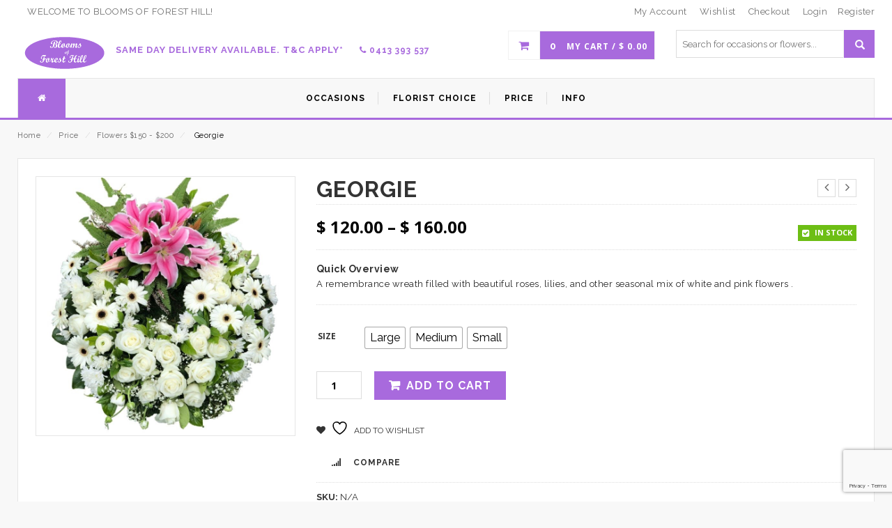

--- FILE ---
content_type: text/html; charset=UTF-8
request_url: https://bloomsforesthill.com.au/product/georgie/
body_size: 27232
content:
<!DOCTYPE html>
<html lang="en-US" id="parallax_scrolling">
<head>
<meta charset="UTF-8">
<meta name="viewport" content="width=device-width, initial-scale=1.0">
<link rel="profile" href="http://gmpg.org/xfn/11">
<link rel="pingback" href="https://bloomsforesthill.com.au/xmlrpc.php">
 				<script>document.documentElement.className = document.documentElement.className + ' yes-js js_active js'</script>
			<title>Georgie &#8211; Blooms Forest Hill</title>

      <meta name='robots' content='max-image-preview:large' />
<script>window._wca = window._wca || [];</script>
<link rel='dns-prefetch' href='//www.googletagmanager.com' />
<link rel='dns-prefetch' href='//stats.wp.com' />
<link rel='dns-prefetch' href='//fonts.googleapis.com' />
<link rel="alternate" type="application/rss+xml" title="Blooms Forest Hill &raquo; Feed" href="https://bloomsforesthill.com.au/feed/" />
<link rel="alternate" type="application/rss+xml" title="Blooms Forest Hill &raquo; Comments Feed" href="https://bloomsforesthill.com.au/comments/feed/" />
<link rel="alternate" type="application/rss+xml" title="Blooms Forest Hill &raquo; Georgie Comments Feed" href="https://bloomsforesthill.com.au/product/georgie/feed/" />
<link rel="alternate" title="oEmbed (JSON)" type="application/json+oembed" href="https://bloomsforesthill.com.au/wp-json/oembed/1.0/embed?url=https%3A%2F%2Fbloomsforesthill.com.au%2Fproduct%2Fgeorgie%2F" />
<link rel="alternate" title="oEmbed (XML)" type="text/xml+oembed" href="https://bloomsforesthill.com.au/wp-json/oembed/1.0/embed?url=https%3A%2F%2Fbloomsforesthill.com.au%2Fproduct%2Fgeorgie%2F&#038;format=xml" />
		<!-- This site uses the Google Analytics by MonsterInsights plugin v9.11.1 - Using Analytics tracking - https://www.monsterinsights.com/ -->
							<script src="//www.googletagmanager.com/gtag/js?id=G-4M5S9ZPWCR"  data-cfasync="false" data-wpfc-render="false" type="text/javascript" async></script>
			<script data-cfasync="false" data-wpfc-render="false" type="text/javascript">
				var mi_version = '9.11.1';
				var mi_track_user = true;
				var mi_no_track_reason = '';
								var MonsterInsightsDefaultLocations = {"page_location":"https:\/\/bloomsforesthill.com.au\/product\/georgie\/"};
								if ( typeof MonsterInsightsPrivacyGuardFilter === 'function' ) {
					var MonsterInsightsLocations = (typeof MonsterInsightsExcludeQuery === 'object') ? MonsterInsightsPrivacyGuardFilter( MonsterInsightsExcludeQuery ) : MonsterInsightsPrivacyGuardFilter( MonsterInsightsDefaultLocations );
				} else {
					var MonsterInsightsLocations = (typeof MonsterInsightsExcludeQuery === 'object') ? MonsterInsightsExcludeQuery : MonsterInsightsDefaultLocations;
				}

								var disableStrs = [
										'ga-disable-G-4M5S9ZPWCR',
									];

				/* Function to detect opted out users */
				function __gtagTrackerIsOptedOut() {
					for (var index = 0; index < disableStrs.length; index++) {
						if (document.cookie.indexOf(disableStrs[index] + '=true') > -1) {
							return true;
						}
					}

					return false;
				}

				/* Disable tracking if the opt-out cookie exists. */
				if (__gtagTrackerIsOptedOut()) {
					for (var index = 0; index < disableStrs.length; index++) {
						window[disableStrs[index]] = true;
					}
				}

				/* Opt-out function */
				function __gtagTrackerOptout() {
					for (var index = 0; index < disableStrs.length; index++) {
						document.cookie = disableStrs[index] + '=true; expires=Thu, 31 Dec 2099 23:59:59 UTC; path=/';
						window[disableStrs[index]] = true;
					}
				}

				if ('undefined' === typeof gaOptout) {
					function gaOptout() {
						__gtagTrackerOptout();
					}
				}
								window.dataLayer = window.dataLayer || [];

				window.MonsterInsightsDualTracker = {
					helpers: {},
					trackers: {},
				};
				if (mi_track_user) {
					function __gtagDataLayer() {
						dataLayer.push(arguments);
					}

					function __gtagTracker(type, name, parameters) {
						if (!parameters) {
							parameters = {};
						}

						if (parameters.send_to) {
							__gtagDataLayer.apply(null, arguments);
							return;
						}

						if (type === 'event') {
														parameters.send_to = monsterinsights_frontend.v4_id;
							var hookName = name;
							if (typeof parameters['event_category'] !== 'undefined') {
								hookName = parameters['event_category'] + ':' + name;
							}

							if (typeof MonsterInsightsDualTracker.trackers[hookName] !== 'undefined') {
								MonsterInsightsDualTracker.trackers[hookName](parameters);
							} else {
								__gtagDataLayer('event', name, parameters);
							}
							
						} else {
							__gtagDataLayer.apply(null, arguments);
						}
					}

					__gtagTracker('js', new Date());
					__gtagTracker('set', {
						'developer_id.dZGIzZG': true,
											});
					if ( MonsterInsightsLocations.page_location ) {
						__gtagTracker('set', MonsterInsightsLocations);
					}
										__gtagTracker('config', 'G-4M5S9ZPWCR', {"forceSSL":"true","link_attribution":"true"} );
										window.gtag = __gtagTracker;										(function () {
						/* https://developers.google.com/analytics/devguides/collection/analyticsjs/ */
						/* ga and __gaTracker compatibility shim. */
						var noopfn = function () {
							return null;
						};
						var newtracker = function () {
							return new Tracker();
						};
						var Tracker = function () {
							return null;
						};
						var p = Tracker.prototype;
						p.get = noopfn;
						p.set = noopfn;
						p.send = function () {
							var args = Array.prototype.slice.call(arguments);
							args.unshift('send');
							__gaTracker.apply(null, args);
						};
						var __gaTracker = function () {
							var len = arguments.length;
							if (len === 0) {
								return;
							}
							var f = arguments[len - 1];
							if (typeof f !== 'object' || f === null || typeof f.hitCallback !== 'function') {
								if ('send' === arguments[0]) {
									var hitConverted, hitObject = false, action;
									if ('event' === arguments[1]) {
										if ('undefined' !== typeof arguments[3]) {
											hitObject = {
												'eventAction': arguments[3],
												'eventCategory': arguments[2],
												'eventLabel': arguments[4],
												'value': arguments[5] ? arguments[5] : 1,
											}
										}
									}
									if ('pageview' === arguments[1]) {
										if ('undefined' !== typeof arguments[2]) {
											hitObject = {
												'eventAction': 'page_view',
												'page_path': arguments[2],
											}
										}
									}
									if (typeof arguments[2] === 'object') {
										hitObject = arguments[2];
									}
									if (typeof arguments[5] === 'object') {
										Object.assign(hitObject, arguments[5]);
									}
									if ('undefined' !== typeof arguments[1].hitType) {
										hitObject = arguments[1];
										if ('pageview' === hitObject.hitType) {
											hitObject.eventAction = 'page_view';
										}
									}
									if (hitObject) {
										action = 'timing' === arguments[1].hitType ? 'timing_complete' : hitObject.eventAction;
										hitConverted = mapArgs(hitObject);
										__gtagTracker('event', action, hitConverted);
									}
								}
								return;
							}

							function mapArgs(args) {
								var arg, hit = {};
								var gaMap = {
									'eventCategory': 'event_category',
									'eventAction': 'event_action',
									'eventLabel': 'event_label',
									'eventValue': 'event_value',
									'nonInteraction': 'non_interaction',
									'timingCategory': 'event_category',
									'timingVar': 'name',
									'timingValue': 'value',
									'timingLabel': 'event_label',
									'page': 'page_path',
									'location': 'page_location',
									'title': 'page_title',
									'referrer' : 'page_referrer',
								};
								for (arg in args) {
																		if (!(!args.hasOwnProperty(arg) || !gaMap.hasOwnProperty(arg))) {
										hit[gaMap[arg]] = args[arg];
									} else {
										hit[arg] = args[arg];
									}
								}
								return hit;
							}

							try {
								f.hitCallback();
							} catch (ex) {
							}
						};
						__gaTracker.create = newtracker;
						__gaTracker.getByName = newtracker;
						__gaTracker.getAll = function () {
							return [];
						};
						__gaTracker.remove = noopfn;
						__gaTracker.loaded = true;
						window['__gaTracker'] = __gaTracker;
					})();
									} else {
										console.log("");
					(function () {
						function __gtagTracker() {
							return null;
						}

						window['__gtagTracker'] = __gtagTracker;
						window['gtag'] = __gtagTracker;
					})();
									}
			</script>
							<!-- / Google Analytics by MonsterInsights -->
		<style id='wp-img-auto-sizes-contain-inline-css' type='text/css'>
img:is([sizes=auto i],[sizes^="auto," i]){contain-intrinsic-size:3000px 1500px}
/*# sourceURL=wp-img-auto-sizes-contain-inline-css */
</style>

<link rel='stylesheet' id='delivery-date-block-frontend-css' href='https://bloomsforesthill.com.au/wp-content/plugins/order-delivery-date-for-woocommerce/build/style-index.css?ver=1769028579' type='text/css' media='all' />
<style id='wp-emoji-styles-inline-css' type='text/css'>

	img.wp-smiley, img.emoji {
		display: inline !important;
		border: none !important;
		box-shadow: none !important;
		height: 1em !important;
		width: 1em !important;
		margin: 0 0.07em !important;
		vertical-align: -0.1em !important;
		background: none !important;
		padding: 0 !important;
	}
/*# sourceURL=wp-emoji-styles-inline-css */
</style>
<link rel='stylesheet' id='wp-block-library-css' href='https://bloomsforesthill.com.au/wp-includes/css/dist/block-library/style.min.css?ver=6.9' type='text/css' media='all' />
<style id='global-styles-inline-css' type='text/css'>
:root{--wp--preset--aspect-ratio--square: 1;--wp--preset--aspect-ratio--4-3: 4/3;--wp--preset--aspect-ratio--3-4: 3/4;--wp--preset--aspect-ratio--3-2: 3/2;--wp--preset--aspect-ratio--2-3: 2/3;--wp--preset--aspect-ratio--16-9: 16/9;--wp--preset--aspect-ratio--9-16: 9/16;--wp--preset--color--black: #000000;--wp--preset--color--cyan-bluish-gray: #abb8c3;--wp--preset--color--white: #FFF;--wp--preset--color--pale-pink: #f78da7;--wp--preset--color--vivid-red: #cf2e2e;--wp--preset--color--luminous-vivid-orange: #ff6900;--wp--preset--color--luminous-vivid-amber: #fcb900;--wp--preset--color--light-green-cyan: #7bdcb5;--wp--preset--color--vivid-green-cyan: #00d084;--wp--preset--color--pale-cyan-blue: #8ed1fc;--wp--preset--color--vivid-cyan-blue: #0693e3;--wp--preset--color--vivid-purple: #9b51e0;--wp--preset--color--primary: #e62263;--wp--preset--color--secondary: #000000;--wp--preset--color--dark-gray: #111;--wp--preset--color--light-gray: #767676;--wp--preset--gradient--vivid-cyan-blue-to-vivid-purple: linear-gradient(135deg,rgb(6,147,227) 0%,rgb(155,81,224) 100%);--wp--preset--gradient--light-green-cyan-to-vivid-green-cyan: linear-gradient(135deg,rgb(122,220,180) 0%,rgb(0,208,130) 100%);--wp--preset--gradient--luminous-vivid-amber-to-luminous-vivid-orange: linear-gradient(135deg,rgb(252,185,0) 0%,rgb(255,105,0) 100%);--wp--preset--gradient--luminous-vivid-orange-to-vivid-red: linear-gradient(135deg,rgb(255,105,0) 0%,rgb(207,46,46) 100%);--wp--preset--gradient--very-light-gray-to-cyan-bluish-gray: linear-gradient(135deg,rgb(238,238,238) 0%,rgb(169,184,195) 100%);--wp--preset--gradient--cool-to-warm-spectrum: linear-gradient(135deg,rgb(74,234,220) 0%,rgb(151,120,209) 20%,rgb(207,42,186) 40%,rgb(238,44,130) 60%,rgb(251,105,98) 80%,rgb(254,248,76) 100%);--wp--preset--gradient--blush-light-purple: linear-gradient(135deg,rgb(255,206,236) 0%,rgb(152,150,240) 100%);--wp--preset--gradient--blush-bordeaux: linear-gradient(135deg,rgb(254,205,165) 0%,rgb(254,45,45) 50%,rgb(107,0,62) 100%);--wp--preset--gradient--luminous-dusk: linear-gradient(135deg,rgb(255,203,112) 0%,rgb(199,81,192) 50%,rgb(65,88,208) 100%);--wp--preset--gradient--pale-ocean: linear-gradient(135deg,rgb(255,245,203) 0%,rgb(182,227,212) 50%,rgb(51,167,181) 100%);--wp--preset--gradient--electric-grass: linear-gradient(135deg,rgb(202,248,128) 0%,rgb(113,206,126) 100%);--wp--preset--gradient--midnight: linear-gradient(135deg,rgb(2,3,129) 0%,rgb(40,116,252) 100%);--wp--preset--font-size--small: 13px;--wp--preset--font-size--medium: 20px;--wp--preset--font-size--large: 36px;--wp--preset--font-size--x-large: 42px;--wp--preset--spacing--20: 0.44rem;--wp--preset--spacing--30: 0.67rem;--wp--preset--spacing--40: 1rem;--wp--preset--spacing--50: 1.5rem;--wp--preset--spacing--60: 2.25rem;--wp--preset--spacing--70: 3.38rem;--wp--preset--spacing--80: 5.06rem;--wp--preset--shadow--natural: 6px 6px 9px rgba(0, 0, 0, 0.2);--wp--preset--shadow--deep: 12px 12px 50px rgba(0, 0, 0, 0.4);--wp--preset--shadow--sharp: 6px 6px 0px rgba(0, 0, 0, 0.2);--wp--preset--shadow--outlined: 6px 6px 0px -3px rgb(255, 255, 255), 6px 6px rgb(0, 0, 0);--wp--preset--shadow--crisp: 6px 6px 0px rgb(0, 0, 0);}:where(.is-layout-flex){gap: 0.5em;}:where(.is-layout-grid){gap: 0.5em;}body .is-layout-flex{display: flex;}.is-layout-flex{flex-wrap: wrap;align-items: center;}.is-layout-flex > :is(*, div){margin: 0;}body .is-layout-grid{display: grid;}.is-layout-grid > :is(*, div){margin: 0;}:where(.wp-block-columns.is-layout-flex){gap: 2em;}:where(.wp-block-columns.is-layout-grid){gap: 2em;}:where(.wp-block-post-template.is-layout-flex){gap: 1.25em;}:where(.wp-block-post-template.is-layout-grid){gap: 1.25em;}.has-black-color{color: var(--wp--preset--color--black) !important;}.has-cyan-bluish-gray-color{color: var(--wp--preset--color--cyan-bluish-gray) !important;}.has-white-color{color: var(--wp--preset--color--white) !important;}.has-pale-pink-color{color: var(--wp--preset--color--pale-pink) !important;}.has-vivid-red-color{color: var(--wp--preset--color--vivid-red) !important;}.has-luminous-vivid-orange-color{color: var(--wp--preset--color--luminous-vivid-orange) !important;}.has-luminous-vivid-amber-color{color: var(--wp--preset--color--luminous-vivid-amber) !important;}.has-light-green-cyan-color{color: var(--wp--preset--color--light-green-cyan) !important;}.has-vivid-green-cyan-color{color: var(--wp--preset--color--vivid-green-cyan) !important;}.has-pale-cyan-blue-color{color: var(--wp--preset--color--pale-cyan-blue) !important;}.has-vivid-cyan-blue-color{color: var(--wp--preset--color--vivid-cyan-blue) !important;}.has-vivid-purple-color{color: var(--wp--preset--color--vivid-purple) !important;}.has-black-background-color{background-color: var(--wp--preset--color--black) !important;}.has-cyan-bluish-gray-background-color{background-color: var(--wp--preset--color--cyan-bluish-gray) !important;}.has-white-background-color{background-color: var(--wp--preset--color--white) !important;}.has-pale-pink-background-color{background-color: var(--wp--preset--color--pale-pink) !important;}.has-vivid-red-background-color{background-color: var(--wp--preset--color--vivid-red) !important;}.has-luminous-vivid-orange-background-color{background-color: var(--wp--preset--color--luminous-vivid-orange) !important;}.has-luminous-vivid-amber-background-color{background-color: var(--wp--preset--color--luminous-vivid-amber) !important;}.has-light-green-cyan-background-color{background-color: var(--wp--preset--color--light-green-cyan) !important;}.has-vivid-green-cyan-background-color{background-color: var(--wp--preset--color--vivid-green-cyan) !important;}.has-pale-cyan-blue-background-color{background-color: var(--wp--preset--color--pale-cyan-blue) !important;}.has-vivid-cyan-blue-background-color{background-color: var(--wp--preset--color--vivid-cyan-blue) !important;}.has-vivid-purple-background-color{background-color: var(--wp--preset--color--vivid-purple) !important;}.has-black-border-color{border-color: var(--wp--preset--color--black) !important;}.has-cyan-bluish-gray-border-color{border-color: var(--wp--preset--color--cyan-bluish-gray) !important;}.has-white-border-color{border-color: var(--wp--preset--color--white) !important;}.has-pale-pink-border-color{border-color: var(--wp--preset--color--pale-pink) !important;}.has-vivid-red-border-color{border-color: var(--wp--preset--color--vivid-red) !important;}.has-luminous-vivid-orange-border-color{border-color: var(--wp--preset--color--luminous-vivid-orange) !important;}.has-luminous-vivid-amber-border-color{border-color: var(--wp--preset--color--luminous-vivid-amber) !important;}.has-light-green-cyan-border-color{border-color: var(--wp--preset--color--light-green-cyan) !important;}.has-vivid-green-cyan-border-color{border-color: var(--wp--preset--color--vivid-green-cyan) !important;}.has-pale-cyan-blue-border-color{border-color: var(--wp--preset--color--pale-cyan-blue) !important;}.has-vivid-cyan-blue-border-color{border-color: var(--wp--preset--color--vivid-cyan-blue) !important;}.has-vivid-purple-border-color{border-color: var(--wp--preset--color--vivid-purple) !important;}.has-vivid-cyan-blue-to-vivid-purple-gradient-background{background: var(--wp--preset--gradient--vivid-cyan-blue-to-vivid-purple) !important;}.has-light-green-cyan-to-vivid-green-cyan-gradient-background{background: var(--wp--preset--gradient--light-green-cyan-to-vivid-green-cyan) !important;}.has-luminous-vivid-amber-to-luminous-vivid-orange-gradient-background{background: var(--wp--preset--gradient--luminous-vivid-amber-to-luminous-vivid-orange) !important;}.has-luminous-vivid-orange-to-vivid-red-gradient-background{background: var(--wp--preset--gradient--luminous-vivid-orange-to-vivid-red) !important;}.has-very-light-gray-to-cyan-bluish-gray-gradient-background{background: var(--wp--preset--gradient--very-light-gray-to-cyan-bluish-gray) !important;}.has-cool-to-warm-spectrum-gradient-background{background: var(--wp--preset--gradient--cool-to-warm-spectrum) !important;}.has-blush-light-purple-gradient-background{background: var(--wp--preset--gradient--blush-light-purple) !important;}.has-blush-bordeaux-gradient-background{background: var(--wp--preset--gradient--blush-bordeaux) !important;}.has-luminous-dusk-gradient-background{background: var(--wp--preset--gradient--luminous-dusk) !important;}.has-pale-ocean-gradient-background{background: var(--wp--preset--gradient--pale-ocean) !important;}.has-electric-grass-gradient-background{background: var(--wp--preset--gradient--electric-grass) !important;}.has-midnight-gradient-background{background: var(--wp--preset--gradient--midnight) !important;}.has-small-font-size{font-size: var(--wp--preset--font-size--small) !important;}.has-medium-font-size{font-size: var(--wp--preset--font-size--medium) !important;}.has-large-font-size{font-size: var(--wp--preset--font-size--large) !important;}.has-x-large-font-size{font-size: var(--wp--preset--font-size--x-large) !important;}
/*# sourceURL=global-styles-inline-css */
</style>

<style id='classic-theme-styles-inline-css' type='text/css'>
/*! This file is auto-generated */
.wp-block-button__link{color:#fff;background-color:#32373c;border-radius:9999px;box-shadow:none;text-decoration:none;padding:calc(.667em + 2px) calc(1.333em + 2px);font-size:1.125em}.wp-block-file__button{background:#32373c;color:#fff;text-decoration:none}
/*# sourceURL=/wp-includes/css/classic-themes.min.css */
</style>
<link rel='stylesheet' id='wp-components-css' href='https://bloomsforesthill.com.au/wp-includes/css/dist/components/style.min.css?ver=6.9' type='text/css' media='all' />
<link rel='stylesheet' id='wp-preferences-css' href='https://bloomsforesthill.com.au/wp-includes/css/dist/preferences/style.min.css?ver=6.9' type='text/css' media='all' />
<link rel='stylesheet' id='wp-block-editor-css' href='https://bloomsforesthill.com.au/wp-includes/css/dist/block-editor/style.min.css?ver=6.9' type='text/css' media='all' />
<link rel='stylesheet' id='popup-maker-block-library-style-css' href='https://bloomsforesthill.com.au/wp-content/plugins/popup-maker/dist/packages/block-library-style.css?ver=dbea705cfafe089d65f1' type='text/css' media='all' />
<link rel='stylesheet' id='contact-form-7-css' href='https://bloomsforesthill.com.au/wp-content/plugins/contact-form-7/includes/css/styles.css?ver=6.1.4' type='text/css' media='all' />
<link rel='stylesheet' id='mgkssh_style-css' href='https://bloomsforesthill.com.au/wp-content/plugins/magik-catalog-mode/assets/css/mgkcmo_style.css?ver=6.9' type='text/css' media='all' />
<link rel='stylesheet' id='mgkisr-style-css' href='https://bloomsforesthill.com.au/wp-content/plugins/magik-infinite-scroller/assets/css/mgkisr_style.css?ver=6.9' type='text/css' media='all' />
<link rel='stylesheet' id='mgkssh-style-css' href='https://bloomsforesthill.com.au/wp-content/plugins/magik-social-share/assets/css/mgkssh_style.css?ver=6.9' type='text/css' media='all' />
<link rel='stylesheet' id='mgkwooas-style-css' href='https://bloomsforesthill.com.au/wp-content/plugins/magik-wooajax-search/assets/css/mgkwooas_style.css?ver=6.9' type='text/css' media='all' />
<link rel='stylesheet' id='woocommerce-layout-css' href='https://bloomsforesthill.com.au/wp-content/plugins/woocommerce/assets/css/woocommerce-layout.css?ver=10.4.3' type='text/css' media='all' />
<style id='woocommerce-layout-inline-css' type='text/css'>

	.infinite-scroll .woocommerce-pagination {
		display: none;
	}
/*# sourceURL=woocommerce-layout-inline-css */
</style>
<link rel='stylesheet' id='woocommerce-smallscreen-css' href='https://bloomsforesthill.com.au/wp-content/plugins/woocommerce/assets/css/woocommerce-smallscreen.css?ver=10.4.3' type='text/css' media='only screen and (max-width: 768px)' />
<link rel='stylesheet' id='woocommerce-general-css' href='https://bloomsforesthill.com.au/wp-content/plugins/woocommerce/assets/css/woocommerce.css?ver=10.4.3' type='text/css' media='all' />
<style id='woocommerce-inline-inline-css' type='text/css'>
.woocommerce form .form-row .required { visibility: visible; }
/*# sourceURL=woocommerce-inline-inline-css */
</style>
<link rel='stylesheet' id='woo-variation-swatches-css' href='https://bloomsforesthill.com.au/wp-content/plugins/woo-variation-swatches/assets/css/frontend.min.css?ver=1764235202' type='text/css' media='all' />
<style id='woo-variation-swatches-inline-css' type='text/css'>
:root {
--wvs-tick:url("data:image/svg+xml;utf8,%3Csvg filter='drop-shadow(0px 0px 2px rgb(0 0 0 / .8))' xmlns='http://www.w3.org/2000/svg'  viewBox='0 0 30 30'%3E%3Cpath fill='none' stroke='%23ffffff' stroke-linecap='round' stroke-linejoin='round' stroke-width='4' d='M4 16L11 23 27 7'/%3E%3C/svg%3E");

--wvs-cross:url("data:image/svg+xml;utf8,%3Csvg filter='drop-shadow(0px 0px 5px rgb(255 255 255 / .6))' xmlns='http://www.w3.org/2000/svg' width='72px' height='72px' viewBox='0 0 24 24'%3E%3Cpath fill='none' stroke='%23ff0000' stroke-linecap='round' stroke-width='0.6' d='M5 5L19 19M19 5L5 19'/%3E%3C/svg%3E");
--wvs-single-product-item-width:30px;
--wvs-single-product-item-height:30px;
--wvs-single-product-item-font-size:16px}
/*# sourceURL=woo-variation-swatches-inline-css */
</style>
<link rel='stylesheet' id='yith-quick-view-css' href='https://bloomsforesthill.com.au/wp-content/plugins/yith-woocommerce-quick-view/assets/css/yith-quick-view.css?ver=2.10.0' type='text/css' media='all' />
<style id='yith-quick-view-inline-css' type='text/css'>

				#yith-quick-view-modal .yith-quick-view-overlay{background:rgba( 0, 0, 0, 0.8)}
				#yith-quick-view-modal .yith-wcqv-main{background:#ffffff;}
				#yith-quick-view-close{color:#cdcdcd;}
				#yith-quick-view-close:hover{color:#ff0000;}
/*# sourceURL=yith-quick-view-inline-css */
</style>
<link rel='stylesheet' id='jquery-selectBox-css' href='https://bloomsforesthill.com.au/wp-content/plugins/yith-woocommerce-wishlist/assets/css/jquery.selectBox.css?ver=1.2.0' type='text/css' media='all' />
<link rel='stylesheet' id='woocommerce_prettyPhoto_css-css' href='//bloomsforesthill.com.au/wp-content/plugins/woocommerce/assets/css/prettyPhoto.css?ver=3.1.6' type='text/css' media='all' />
<link rel='stylesheet' id='yith-wcwl-main-css' href='https://bloomsforesthill.com.au/wp-content/plugins/yith-woocommerce-wishlist/assets/css/style.css?ver=4.11.0' type='text/css' media='all' />
<style id='yith-wcwl-main-inline-css' type='text/css'>
 :root { --rounded-corners-radius: 16px; --add-to-cart-rounded-corners-radius: 16px; --color-headers-background: #F4F4F4; --feedback-duration: 3s } 
 :root { --rounded-corners-radius: 16px; --add-to-cart-rounded-corners-radius: 16px; --color-headers-background: #F4F4F4; --feedback-duration: 3s } 
/*# sourceURL=yith-wcwl-main-inline-css */
</style>
<link crossorigin="anonymous" rel='stylesheet' id='magikCreta-Fonts-css' href='https://fonts.googleapis.com/css?family=Open+Sans%3A700%2C600%2C800%2C400%7CRaleway%3A400%2C300%2C600%2C500%2C700%2C800&#038;subset=latin%2Clatin-ext&#038;ver=1.0.0' type='text/css' media='all' />
<link rel='stylesheet' id='bootstrap-css' href='https://bloomsforesthill.com.au/wp-content/themes/creta/skins/default/bootstrap.min.css?ver=6.9' type='text/css' media='all' />
<link rel='stylesheet' id='animate-css' href='https://bloomsforesthill.com.au/wp-content/themes/creta/css/animate.css?ver=6.9' type='text/css' media='all' />
<link rel='stylesheet' id='font-awesome-css' href='https://bloomsforesthill.com.au/wp-content/themes/creta/css/font-awesome.css?ver=6.9' type='text/css' media='all' />
<style id='font-awesome-inline-css' type='text/css'>
[data-font="FontAwesome"]:before {font-family: 'FontAwesome' !important;content: attr(data-icon) !important;speak: none !important;font-weight: normal !important;font-variant: normal !important;text-transform: none !important;line-height: 1 !important;font-style: normal !important;-webkit-font-smoothing: antialiased !important;-moz-osx-font-smoothing: grayscale !important;}
/*# sourceURL=font-awesome-inline-css */
</style>
<link rel='stylesheet' id='simple-line-icons-css' href='https://bloomsforesthill.com.au/wp-content/themes/creta/css/simple-line-icons.css?ver=6.9' type='text/css' media='all' />
<link rel='stylesheet' id='owl-carousel-css' href='https://bloomsforesthill.com.au/wp-content/themes/creta/css/owl.carousel.css?ver=6.9' type='text/css' media='all' />
<link rel='stylesheet' id='owl-theme-css' href='https://bloomsforesthill.com.au/wp-content/themes/creta/css/owl.theme.css?ver=6.9' type='text/css' media='all' />
<link rel='stylesheet' id='flexslider-css' href='https://bloomsforesthill.com.au/wp-content/themes/creta/css/flexslider.css?ver=6.9' type='text/css' media='all' />
<link rel='stylesheet' id='jquery-bxslider-css' href='https://bloomsforesthill.com.au/wp-content/themes/creta/css/jquery.bxslider.css?ver=6.9' type='text/css' media='all' />
<link rel='stylesheet' id='magikCreta-magikautosearch-css' href='https://bloomsforesthill.com.au/wp-content/themes/creta/css/magikautosearch.css?ver=6.9' type='text/css' media='all' />
<link rel='stylesheet' id='magikCreta-style-css' href='https://bloomsforesthill.com.au/wp-content/themes/creta/style.css?ver=6.9' type='text/css' media='all' />
<link rel='stylesheet' id='magikCreta-blog-css' href='https://bloomsforesthill.com.au/wp-content/themes/creta/skins/default/blogs.css?ver=6.9' type='text/css' media='all' />
<link rel='stylesheet' id='magikCreta-revslider-css' href='https://bloomsforesthill.com.au/wp-content/themes/creta/skins/default/revslider.css?ver=6.9' type='text/css' media='all' />
<link rel='stylesheet' id='magikCreta-layout-css' href='https://bloomsforesthill.com.au/wp-content/themes/creta/skins/default/style.css?ver=6.9' type='text/css' media='all' />
<link rel='stylesheet' id='magikCreta-mgk_menu-css' href='https://bloomsforesthill.com.au/wp-content/themes/creta/skins/default/mgk_menu.css?ver=6.9' type='text/css' media='all' />
<link rel='stylesheet' id='magikCreta-jquery-mobile-menu-css' href='https://bloomsforesthill.com.au/wp-content/themes/creta/skins/default/jquery.mobile-menu.css?ver=6.9' type='text/css' media='all' />
<link rel='stylesheet' id='creta-custom-style-css' href='https://bloomsforesthill.com.au/wp-content/themes/creta/css/custom.css?ver=6.9' type='text/css' media='all' />
<link rel='stylesheet' id='jquery-fixedheadertable-style-css' href='https://bloomsforesthill.com.au/wp-content/plugins/yith-woocommerce-compare/assets/css/jquery.dataTables.css?ver=1.10.18' type='text/css' media='all' />
<link rel='stylesheet' id='yith_woocompare_page-css' href='https://bloomsforesthill.com.au/bitnami/wordpress/wp-content/plugins/yith-woocommerce-compare/assets/css/compare.css?ver=3.6.0' type='text/css' media='all' />
<link rel='stylesheet' id='yith-woocompare-widget-css' href='https://bloomsforesthill.com.au/wp-content/plugins/yith-woocommerce-compare/assets/css/widget.css?ver=3.6.0' type='text/css' media='all' />
<link rel='stylesheet' id='jquery-ui-style-orddd-lite-css' href='https://bloomsforesthill.com.au/wp-content/plugins/order-delivery-date-for-woocommerce/css/themes/smoothness/jquery-ui.css?ver=4.3.2' type='text/css' media='' />
<link rel='stylesheet' id='datepicker-css' href='https://bloomsforesthill.com.au/wp-content/plugins/order-delivery-date-for-woocommerce/css/datepicker.css?ver=4.3.2' type='text/css' media='' />
<script type="text/javascript" id="woocommerce-google-analytics-integration-gtag-js-after">
/* <![CDATA[ */
/* Google Analytics for WooCommerce (gtag.js) */
					window.dataLayer = window.dataLayer || [];
					function gtag(){dataLayer.push(arguments);}
					// Set up default consent state.
					for ( const mode of [{"analytics_storage":"denied","ad_storage":"denied","ad_user_data":"denied","ad_personalization":"denied","region":["AT","BE","BG","HR","CY","CZ","DK","EE","FI","FR","DE","GR","HU","IS","IE","IT","LV","LI","LT","LU","MT","NL","NO","PL","PT","RO","SK","SI","ES","SE","GB","CH"]}] || [] ) {
						gtag( "consent", "default", { "wait_for_update": 500, ...mode } );
					}
					gtag("js", new Date());
					gtag("set", "developer_id.dOGY3NW", true);
					gtag("config", "G-4M5S9ZPWCR", {"track_404":true,"allow_google_signals":true,"logged_in":false,"linker":{"domains":[],"allow_incoming":false},"custom_map":{"dimension1":"logged_in"}});
//# sourceURL=woocommerce-google-analytics-integration-gtag-js-after
/* ]]> */
</script>
<script type="text/javascript" src="https://bloomsforesthill.com.au/wp-includes/js/jquery/jquery.min.js?ver=3.7.1" id="jquery-core-js"></script>
<script type="text/javascript" src="https://bloomsforesthill.com.au/wp-includes/js/jquery/jquery-migrate.min.js?ver=3.4.1" id="jquery-migrate-js"></script>
<script type="text/javascript" src="https://bloomsforesthill.com.au/wp-content/plugins/google-analytics-for-wordpress/assets/js/frontend-gtag.min.js?ver=9.11.1" id="monsterinsights-frontend-script-js" async="async" data-wp-strategy="async"></script>
<script data-cfasync="false" data-wpfc-render="false" type="text/javascript" id='monsterinsights-frontend-script-js-extra'>/* <![CDATA[ */
var monsterinsights_frontend = {"js_events_tracking":"true","download_extensions":"doc,pdf,ppt,zip,xls,docx,pptx,xlsx","inbound_paths":"[{\"path\":\"\\\/go\\\/\",\"label\":\"affiliate\"},{\"path\":\"\\\/recommend\\\/\",\"label\":\"affiliate\"}]","home_url":"https:\/\/bloomsforesthill.com.au","hash_tracking":"false","v4_id":"G-4M5S9ZPWCR"};/* ]]> */
</script>
<script type="text/javascript" src="https://bloomsforesthill.com.au/wp-content/plugins/woocommerce/assets/js/jquery-blockui/jquery.blockUI.min.js?ver=2.7.0-wc.10.4.3" id="wc-jquery-blockui-js" data-wp-strategy="defer"></script>
<script type="text/javascript" id="wc-add-to-cart-js-extra">
/* <![CDATA[ */
var wc_add_to_cart_params = {"ajax_url":"/wp-admin/admin-ajax.php","wc_ajax_url":"/?wc-ajax=%%endpoint%%","i18n_view_cart":"View cart","cart_url":"https://bloomsforesthill.com.au/cart/","is_cart":"","cart_redirect_after_add":"no"};
//# sourceURL=wc-add-to-cart-js-extra
/* ]]> */
</script>
<script type="text/javascript" src="https://bloomsforesthill.com.au/wp-content/plugins/woocommerce/assets/js/frontend/add-to-cart.min.js?ver=10.4.3" id="wc-add-to-cart-js" defer="defer" data-wp-strategy="defer"></script>
<script type="text/javascript" id="wc-single-product-js-extra">
/* <![CDATA[ */
var wc_single_product_params = {"i18n_required_rating_text":"Please select a rating","i18n_rating_options":["1 of 5 stars","2 of 5 stars","3 of 5 stars","4 of 5 stars","5 of 5 stars"],"i18n_product_gallery_trigger_text":"View full-screen image gallery","review_rating_required":"yes","flexslider":{"rtl":false,"animation":"slide","smoothHeight":true,"directionNav":false,"controlNav":"thumbnails","slideshow":false,"animationSpeed":500,"animationLoop":false,"allowOneSlide":false},"zoom_enabled":"","zoom_options":[],"photoswipe_enabled":"","photoswipe_options":{"shareEl":false,"closeOnScroll":false,"history":false,"hideAnimationDuration":0,"showAnimationDuration":0},"flexslider_enabled":""};
//# sourceURL=wc-single-product-js-extra
/* ]]> */
</script>
<script type="text/javascript" src="https://bloomsforesthill.com.au/wp-content/plugins/woocommerce/assets/js/frontend/single-product.min.js?ver=10.4.3" id="wc-single-product-js" defer="defer" data-wp-strategy="defer"></script>
<script type="text/javascript" src="https://bloomsforesthill.com.au/wp-content/plugins/woocommerce/assets/js/js-cookie/js.cookie.min.js?ver=2.1.4-wc.10.4.3" id="wc-js-cookie-js" defer="defer" data-wp-strategy="defer"></script>
<script type="text/javascript" id="woocommerce-js-extra">
/* <![CDATA[ */
var woocommerce_params = {"ajax_url":"/wp-admin/admin-ajax.php","wc_ajax_url":"/?wc-ajax=%%endpoint%%","i18n_password_show":"Show password","i18n_password_hide":"Hide password"};
//# sourceURL=woocommerce-js-extra
/* ]]> */
</script>
<script type="text/javascript" src="https://bloomsforesthill.com.au/wp-content/plugins/woocommerce/assets/js/frontend/woocommerce.min.js?ver=10.4.3" id="woocommerce-js" defer="defer" data-wp-strategy="defer"></script>
<script type="text/javascript" src="https://bloomsforesthill.com.au/wp-content/plugins/woocommerce/assets/js/jquery-cookie/jquery.cookie.min.js?ver=1.4.1-wc.10.4.3" id="wc-jquery-cookie-js" defer="defer" data-wp-strategy="defer"></script>
<script type="text/javascript" src="https://stats.wp.com/s-202604.js" id="woocommerce-analytics-js" defer="defer" data-wp-strategy="defer"></script>
<script type="text/javascript" src="https://bloomsforesthill.com.au/wp-content/plugins/woocommerce/assets/js/select2/select2.full.min.js?ver=4.0.3-wc.10.4.3" id="wc-select2-js" defer="defer" data-wp-strategy="defer"></script>
<link rel="https://api.w.org/" href="https://bloomsforesthill.com.au/wp-json/" /><link rel="alternate" title="JSON" type="application/json" href="https://bloomsforesthill.com.au/wp-json/wp/v2/product/2850" /><link rel="EditURI" type="application/rsd+xml" title="RSD" href="https://bloomsforesthill.com.au/xmlrpc.php?rsd" />
<meta name="generator" content="WordPress 6.9" />
<meta name="generator" content="WooCommerce 10.4.3" />
<link rel="canonical" href="https://bloomsforesthill.com.au/product/georgie/" />
<link rel='shortlink' href='https://bloomsforesthill.com.au/?p=2850' />
<meta name="generator" content="Redux 4.5.10" /><meta name="ti-site-data" content="[base64]" />	<style>img#wpstats{display:none}</style>
		<!-- Google site verification - Google for WooCommerce -->
<meta name="google-site-verification" content="VQAmeo_6fxfb4OpKtBBa5uKdaV2thWi93ICMMwIuBnQ" />
	<noscript><style>.woocommerce-product-gallery{ opacity: 1 !important; }</style></noscript>
	<!-- There is no amphtml version available for this URL. --><link rel="icon" href="https://bloomsforesthill.com.au/wp-content/uploads/2023/08/cropped-BloomsOfForestHill-Logo_icon-32x32.png" sizes="32x32" />
<link rel="icon" href="https://bloomsforesthill.com.au/wp-content/uploads/2023/08/cropped-BloomsOfForestHill-Logo_icon-192x192.png" sizes="192x192" />
<link rel="apple-touch-icon" href="https://bloomsforesthill.com.au/wp-content/uploads/2023/08/cropped-BloomsOfForestHill-Logo_icon-180x180.png" />
<meta name="msapplication-TileImage" content="https://bloomsforesthill.com.au/wp-content/uploads/2023/08/cropped-BloomsOfForestHill-Logo_icon-270x270.png" />
		<style type="text/css" id="wp-custom-css">
			nav {padding-top: 10px;}

/* Hide extra paragraph on the popup */
div.dg-popup > p { display: none }
/* -- */

@media only screen and (max-width: 600px) {
	div#column-left {display:none}
}

.upsell-pro {
    margin-top: 0px!important;
}

/* hide uncategorized category from left menu */
li.cat-item-15 {display:none}

div.timer-grid {display:none!important}

div.home-block-inner a.view_more_bnt {
    display: none!important;
}


a.hotline { color: white!important; }

a.about_paypal {display:none}
label[for="payment_method_paypal"] > img {display: none}

.tp-caption.LargeTitle{
	font-family:Norwester!important
}

/* Hide the Google Review section "Based on x reviews" */
div.ti-rating-text > span.nowrap {
	display: none!important
}		</style>
		<link rel='stylesheet' id='wc-square-cart-checkout-block-css' href='https://bloomsforesthill.com.au/wp-content/plugins/woocommerce-square/build/assets/frontend/wc-square-cart-checkout-blocks.css?ver=5.1.2' type='text/css' media='all' />
<link rel='stylesheet' id='wc-blocks-style-css' href='https://bloomsforesthill.com.au/wp-content/plugins/woocommerce/assets/client/blocks/wc-blocks.css?ver=wc-10.4.3' type='text/css' media='all' />
<link rel='stylesheet' id='woocommerce-currency-switcher-css' href='https://bloomsforesthill.com.au/wp-content/plugins/woocommerce-currency-switcher/css/front.css?ver=1.4.3.1' type='text/css' media='all' />
</head>
<body class="wp-singular product-template-default single single-product postid-2850 wp-embed-responsive wp-theme-creta theme-creta woocommerce woocommerce-page woocommerce-no-js woo-variation-swatches wvs-behavior-blur wvs-theme-creta wvs-show-label wvs-tooltip cms-index-index cms-home-page woopage cms-home-page currency-aud" >
  <div id="page" class="page catalog-category-view">

      <!-- Header -->
      <header id="header" >
         <div class="header-container">

      <div class="header-top">
      <div class="container">
        <div class="row">

         <div class="col-xs-12 col-sm-6">
          
                  
    
        <div class="welcome-msg">
            WELCOME TO BLOOMS OF FOREST HILL!        </div>  

           </div>
             <div class="col-xs-6 hidden-xs"> 
              <div class="toplinks">
                <div class="links">
              <!-- Header Top Links -->
            <ul id="menu-toplinks" class="top-links1 mega-menu1"><li id="nav-menu-item-2354" class="menu-item menu-item-type-post_type menu-item-object-page  narrow "><a href="https://bloomsforesthill.com.au/my-account/" class=""><span>My Account</span></a></li>
<li id="nav-menu-item-2361" class="menu-item menu-item-type-post_type menu-item-object-page  narrow "><a href="https://bloomsforesthill.com.au/wishlist-2/" class=""><span>Wishlist</span></a></li>
<li id="nav-menu-item-2355" class="menu-item menu-item-type-post_type menu-item-object-page  narrow "><a href="https://bloomsforesthill.com.au/checkout/" class=""><span>Checkout</span></a></li>
<li class="menu-item"><a href="https://bloomsforesthill.com.au/my-account/"> Login</a></li><li class="menu-item"><a href="https://bloomsforesthill.com.au/my-account/">Register</a></li></ul>              <!-- End Header Top Links --> 
              </div>
              </div>
            </div>
          </div>
      </div>
    </div>
    
    <div class="container">
        <div class="row">
           <div class="col-lg-6 col-md-4 col-sm-4 col-xs-12 logo-block"> 
             <!-- Header Logo -->
            <div class="logo">
                     <a class="logo" title="Blooms Forest Hill" href="https://bloomsforesthill.com.au "> <img
                      alt="Blooms Forest Hill" src="https://bloomsforesthill.com.au/wp-content/uploads/2023/08/BloomsOfForestHill-Logo_oval-v3.png"
                      height="50"
                      width="120"> </a>
                    </div>

            <!-- DG-ADD 17/Aug/2023 -->
            <div class="logo">
              <span style="
                margin-left: 10px;
                vertical-align: middle;
                display: inline-block;
                font-size: 13px;
                font-weight: bold;
                padding: 19px 0px;
                text-transform: uppercase;
                letter-spacing: 1px;
                color: #a86add;
              ">
                SAME DAY DELIVERY AVAILABLE. T&C apply*
              </span>                     
            </div>
            <div class="logo">
              <span style="
                      margin-left: 20px;
                      vertical-align: middle;
                      display: inline-block;
                      font-size: 12px;
                      font-weight: bold;
                      padding: 19px 0px;
                      text-transform: uppercase;
                      letter-spacing: 1px;
                      color: #a86add;
                    "><a href="tel:0413393537"><i class="fa fa-phone" style="color: #a86add;"></i>&nbsp;0413 393 537</a> 
              </span>
            </div>

            <!--  -->

            <!-- End Header Logo -->

        </div>
       <div class="col-lg-3 col-md-4 col-sm-4 col-xs-12">
            <div class="top-cart-contain pull-right"> 
                 
<div class="mini-cart">
   
               <div data-hover="dropdown"  class="basket dropdown-toggle">
      <a href="https://bloomsforesthill.com.au/cart/"> 
        <span class="cart_count">0 </span>
        <span class="price">My Cart /
          <span class="woocs_special_price_code" ><span class="woocommerce-Price-amount amount"><bdi><span class="woocommerce-Price-currencySymbol">&#36;</span>&nbsp;0.00</bdi></span></span></span> </a>
           </div>
           
 
            <div class="top-cart-content">
                            
                   
                  <p class="a-center noitem">
            Sorry, nothing in cart.         </p>
               
   </div>
 </div>

            </div>
      </div>
      
      <!-- DG-CHANGE 17/Aug/2023 -->
      <div class="col-lg-3 col-md-4 col-sm-4 col-xs-12 hidden-xs">
          
                  
            
  <div class="search-box">
<form name="myform"  method="GET" action="https://bloomsforesthill.com.au/">
  <!-- DG-CHANGE 17/Aug/2023 -->
  <input type="text" placeholder="Search for occasions or flowers..." maxlength="70" name="s" class="mgksearch" value="">
  <!--  -->
             
              <input type="hidden" value="product" name="post_type">
                      
   <button class="search-btn-bg" type="submit"><span class="glyphicon glyphicon-search"></span></button>
                   
  </form>
  </div>
       
      
      </div>  

      <!--  -->
          
       </div>
      </div>
    </div>
  </header>
  <nav>
    <div class="container">
                 <div class="mm-toggle-wrap">
                  <div class="mm-toggle">  <a class="mobile-toggle"><i class="fa fa-reorder"></i></a></div>
                 
                 </div>
                 <div id="main-menu-new">
                  <div class="nav-inner">
                     
                  <ul id="menu-mainmenu" class="main-menu mega-menu"><li id="nav-menu-item-3218" class="homecustom menu-item menu-item-type-custom menu-item-object-custom menu-item-home menu-item-type-post_type menu-item-object-page  narrow "><a href="https://bloomsforesthill.com.au/" class=""><span><i class="fa fa-home"></i></span></a></li>
<li id="nav-menu-item-3223" class="menu-item menu-item-type-custom menu-item-object-custom menu-item-has-children  has-sub narrow "><a href="/product-category/occasions/" class=""><span>Occasions</span></a>
<div class="mgk-popup"><div class="inner" style=""><ul class="sub-menu">
	<li id="nav-menu-item-3224" class="menu-item menu-item-type-custom menu-item-object-custom " data-cols="1"><a href="/product-category/anniversary/" class=""><span>Anniversary</span></a></li>
	<li id="nav-menu-item-3247" class="menu-item menu-item-type-custom menu-item-object-custom " data-cols="1"><a href="/product-category/birthday/" class=""><span>Birthday</span></a></li>
	<li id="nav-menu-item-3248" class="menu-item menu-item-type-custom menu-item-object-custom " data-cols="1"><a href="/product-category/christmas/" class=""><span>Christmas</span></a></li>
	<li id="nav-menu-item-3249" class="menu-item menu-item-type-custom menu-item-object-custom " data-cols="1"><a href="/product-category/congratulations/" class=""><span>Congratulations</span></a></li>
	<li id="nav-menu-item-3250" class="menu-item menu-item-type-custom menu-item-object-custom " data-cols="1"><a href="/product-category/get-well/" class=""><span>Get Well</span></a></li>
	<li id="nav-menu-item-3251" class="menu-item menu-item-type-custom menu-item-object-custom " data-cols="1"><a href="/product-category/im-sorry/" class=""><span>I&#8217;m Sorry</span></a></li>
	<li id="nav-menu-item-3252" class="menu-item menu-item-type-custom menu-item-object-custom " data-cols="1"><a href="/product-category/just-because/" class=""><span>Just Because</span></a></li>
	<li id="nav-menu-item-3253" class="menu-item menu-item-type-custom menu-item-object-custom " data-cols="1"><a href="/product-category/mothers-day/" class=""><span>Mother&#8217;s Day</span></a></li>
	<li id="nav-menu-item-3254" class="menu-item menu-item-type-custom menu-item-object-custom " data-cols="1"><a href="/product-category/new-baby/" class=""><span>New Baby</span></a></li>
	<li id="nav-menu-item-3255" class="menu-item menu-item-type-custom menu-item-object-custom " data-cols="1"><a href="/product-category/romance/" class=""><span>Romance</span></a></li>
	<li id="nav-menu-item-3256" class="menu-item menu-item-type-custom menu-item-object-custom " data-cols="1"><a href="/product-category/sympathy/" class=""><span>Sympathy</span></a></li>
	<li id="nav-menu-item-3257" class="menu-item menu-item-type-custom menu-item-object-custom " data-cols="1"><a href="/product-category/thank-you/" class=""><span>Thank you</span></a></li>
	<li id="nav-menu-item-3258" class="menu-item menu-item-type-custom menu-item-object-custom " data-cols="1"><a href="/product-category/valentines-day/" class=""><span>Valentine&#8217;s Day</span></a></li>
</ul></div></div>
</li>
<li id="nav-menu-item-3259" class="menu-item menu-item-type-custom menu-item-object-custom  narrow "><a href="/product-category/florist-choice/" class=""><span>Florist Choice</span></a></li>
<li id="nav-menu-item-3260" class="menu-item menu-item-type-custom menu-item-object-custom menu-item-has-children  has-sub narrow "><a href="#" class=""><span>Price</span></a>
<div class="mgk-popup"><div class="inner" style=""><ul class="sub-menu">
	<li id="nav-menu-item-3261" class="menu-item menu-item-type-custom menu-item-object-custom " data-cols="1"><a href="/product-category/flowers-35-to-65/" class=""><span>Flowers $35 &#8211; $65</span></a></li>
	<li id="nav-menu-item-3262" class="menu-item menu-item-type-custom menu-item-object-custom " data-cols="1"><a href="/product-category/flowers-65-to-100/" class=""><span>Flowers $65 &#8211; $100</span></a></li>
	<li id="nav-menu-item-3263" class="menu-item menu-item-type-custom menu-item-object-custom " data-cols="1"><a href="/product-category/flowers-100-to-150/" class=""><span>Flowers $100 &#8211; $150</span></a></li>
	<li id="nav-menu-item-3264" class="menu-item menu-item-type-custom menu-item-object-custom " data-cols="1"><a href="/product-category/flowers-150-to-200/" class=""><span>Flowers $150 &#8211; $200</span></a></li>
	<li id="nav-menu-item-3265" class="menu-item menu-item-type-custom menu-item-object-custom " data-cols="1"><a href="/product-category/flowers-200-and-over/" class=""><span>Flowers $200 and over</span></a></li>
</ul></div></div>
</li>
<li id="nav-menu-item-3219" class="menu-item menu-item-type-custom menu-item-object-custom menu-item-has-children  has-sub narrow "><a href="#" class=""><span>Info</span></a>
<div class="mgk-popup"><div class="inner" style=""><ul class="sub-menu">
	<li id="nav-menu-item-3221" class="menu-item menu-item-type-post_type menu-item-object-page " data-cols="1"><a href="https://bloomsforesthill.com.au/about-us/" class=""><span>About Us</span></a></li>
	<li id="nav-menu-item-3220" class="menu-item menu-item-type-post_type menu-item-object-page " data-cols="1"><a href="https://bloomsforesthill.com.au/contact-us/" class=""><span>Contact Us</span></a></li>
	<li id="nav-menu-item-3240" class="menu-item menu-item-type-post_type menu-item-object-page " data-cols="1"><a href="https://bloomsforesthill.com.au/delivery/" class=""><span>Delivery</span></a></li>
	<li id="nav-menu-item-3242" class="menu-item menu-item-type-post_type menu-item-object-page " data-cols="1"><a href="https://bloomsforesthill.com.au/privacy/" class=""><span>Privacy</span></a></li>
	<li id="nav-menu-item-3243" class="menu-item menu-item-type-post_type menu-item-object-page " data-cols="1"><a href="https://bloomsforesthill.com.au/faq/" class=""><span>FAQ</span></a></li>
	<li id="nav-menu-item-3241" class="menu-item menu-item-type-post_type menu-item-object-page " data-cols="1"><a href="https://bloomsforesthill.com.au/refund/" class=""><span>Refund</span></a></li>
</ul></div></div>
</li>
</ul>                       
                   </div> 
                    
                  </div>
            </div>
               </nav>
      <!-- end header -->
          
    <div class="breadcrumbs">
      <div class="container">
        <div class="row">
          <div class="col-xs-12">
                  <ul><li><a class="home" href="https://bloomsforesthill.com.au">Home</a><span> &frasl; </span></li><li><a href="https://bloomsforesthill.com.au/product-category/price/">Price</a><span> &frasl; </span></li><li><a href="https://bloomsforesthill.com.au/product-category/price/flowers-150-to-200/">Flowers $150 - $200</a><span> &frasl; </span></li><li><strong> Georgie</strong><span> &frasl; </span></li></ul>              </div>
          <!--col-xs-12--> 
        </div>
        <!--row--> 
      </div>
      <!--container--> 
    </div>
           


    

<div class="main-container col1-layout">
    <div class="main">

     
      <div class="container">
      <div class="row"> 
          

    <div class="col-main">
       
        <div class="product-view ">

                <div class="woocommerce-notices-wrapper"></div>             
          
      <div id="product-2850" class="notblog product type-product post-2850 status-publish first instock product_cat-flowers-100-to-150 product_cat-flowers-150-to-200 product_cat-occasions product_cat-sympathy has-post-thumbnail taxable shipping-taxable purchasable product-type-variable">

          <div class="product-essential">
             
                   <div class="woocommerce-notices-wrapper"></div>
            
             <div class="product-img-box col-lg-4 col-sm-5 col-xs-12">
                        
            


              

<div class="images product-image">
                     
              <div class="woocommerce-product-gallery woocommerce-product-gallery--with-images woocommerce-product-gallery--columns-4 images" data-columns="4" style="opacity: 0; transition: opacity .25s ease-in-out;">

    
        <figure class="woocommerce-product-gallery__wrapper product-full">
      <div data-thumb="https://bloomsforesthill.com.au/wp-content/uploads/2023/08/Georgie-100x100.jpg" class="woocommerce-product-gallery__image "><a class="woocommerce-main-image zoom cloud-zoom"><img id="product-zoom" class="attachment-shop_single size-shop_single wp-post-image " src="https://bloomsforesthill.com.au/wp-content/uploads/2023/08/Georgie.jpg" data-zoom-image="https://bloomsforesthill.com.au/wp-content/uploads/2023/08/Georgie.jpg" data-large_image="https://bloomsforesthill.com.au/wp-content/uploads/2023/08/Georgie.jpg" data-large_image_width="800" data-large_image_height="800"/></a></div>
 

  </figure>




   </div>
</div>
                    
           
      
                           </div>

                        <div class="product-shop col-lg-8 col-sm-7 col-xs-12">
                     <div id="prev-next" class="product-next-prev">
              <a href="https://bloomsforesthill.com.au/product/wendy/" class="product-next"><span></span></a>
              <a href="https://bloomsforesthill.com.au/product/gabriel/" class="product-prev"><span></span></a>
          </div>
    <!--#prev-next -->

                                         <div class="product-name">
	<h1 itemprop="name" class="product_title entry-title">Georgie</h1>
</div>
<div class="price-block">
 <div class="price-box price"><span class="woocs_price_code" data-currency="" data-redraw-id="69713be39e979"  data-product-id="2850"><span class="woocommerce-Price-amount amount" aria-hidden="true"><bdi><span class="woocommerce-Price-currencySymbol">&#36;</span>&nbsp;120.00</bdi></span> <span aria-hidden="true">&ndash;</span> <span class="woocommerce-Price-amount amount" aria-hidden="true"><bdi><span class="woocommerce-Price-currencySymbol">&#36;</span>&nbsp;160.00</bdi></span><span class="screen-reader-text">Price range: &#36;&nbsp;120.00 through &#36;&nbsp;160.00</span></span></div>
       <p class="availability in-stock pull-right"><span> In Stock</span></p>   
</div>


<div class="woocommerce-product-details__short-description short-description" class="short-description">
	    <h2>Quick Overview</h2>
	<p><span style="font-weight: 400;">A remembrance wreath filled with beautiful roses, lilies, and other seasonal mix of white and pink flowers .</span></p>
</div>



<form class="variations_form cart" action="https://bloomsforesthill.com.au/product/georgie/" method="post" enctype='multipart/form-data' data-product_id="2850" data-product_variations="[{&quot;attributes&quot;:{&quot;attribute_pa_size&quot;:&quot;small&quot;},&quot;availability_html&quot;:&quot;&quot;,&quot;backorders_allowed&quot;:false,&quot;dimensions&quot;:{&quot;length&quot;:&quot;&quot;,&quot;width&quot;:&quot;&quot;,&quot;height&quot;:&quot;&quot;},&quot;dimensions_html&quot;:&quot;N\/A&quot;,&quot;display_price&quot;:120,&quot;display_regular_price&quot;:120,&quot;image&quot;:{&quot;title&quot;:&quot;Georgie.jpg&quot;,&quot;caption&quot;:&quot;&quot;,&quot;url&quot;:&quot;https:\/\/bloomsforesthill.com.au\/wp-content\/uploads\/2023\/08\/Georgie.jpg&quot;,&quot;alt&quot;:&quot;Georgie.jpg&quot;,&quot;src&quot;:&quot;https:\/\/bloomsforesthill.com.au\/wp-content\/uploads\/2023\/08\/Georgie-600x600.jpg&quot;,&quot;srcset&quot;:&quot;https:\/\/bloomsforesthill.com.au\/wp-content\/uploads\/2023\/08\/Georgie-600x600.jpg 600w, https:\/\/bloomsforesthill.com.au\/wp-content\/uploads\/2023\/08\/Georgie-300x300.jpg 300w, https:\/\/bloomsforesthill.com.au\/wp-content\/uploads\/2023\/08\/Georgie-100x100.jpg 100w, https:\/\/bloomsforesthill.com.au\/wp-content\/uploads\/2023\/08\/Georgie-150x150.jpg 150w, https:\/\/bloomsforesthill.com.au\/wp-content\/uploads\/2023\/08\/Georgie-768x768.jpg 768w, https:\/\/bloomsforesthill.com.au\/wp-content\/uploads\/2023\/08\/Georgie-50x50.jpg 50w, https:\/\/bloomsforesthill.com.au\/wp-content\/uploads\/2023\/08\/Georgie.jpg 800w&quot;,&quot;sizes&quot;:&quot;(max-width: 600px) 100vw, 600px&quot;,&quot;full_src&quot;:&quot;https:\/\/bloomsforesthill.com.au\/wp-content\/uploads\/2023\/08\/Georgie.jpg&quot;,&quot;full_src_w&quot;:800,&quot;full_src_h&quot;:800,&quot;gallery_thumbnail_src&quot;:&quot;https:\/\/bloomsforesthill.com.au\/wp-content\/uploads\/2023\/08\/Georgie-100x100.jpg&quot;,&quot;gallery_thumbnail_src_w&quot;:100,&quot;gallery_thumbnail_src_h&quot;:100,&quot;thumb_src&quot;:&quot;https:\/\/bloomsforesthill.com.au\/wp-content\/uploads\/2023\/08\/Georgie-300x300.jpg&quot;,&quot;thumb_src_w&quot;:300,&quot;thumb_src_h&quot;:300,&quot;src_w&quot;:600,&quot;src_h&quot;:600},&quot;image_id&quot;:2867,&quot;is_downloadable&quot;:false,&quot;is_in_stock&quot;:true,&quot;is_purchasable&quot;:true,&quot;is_sold_individually&quot;:&quot;no&quot;,&quot;is_virtual&quot;:false,&quot;max_qty&quot;:&quot;&quot;,&quot;min_qty&quot;:1,&quot;price_html&quot;:&quot;&lt;span class=\&quot;price\&quot;&gt;&lt;span class=\&quot;woocs_price_code\&quot; data-currency=\&quot;\&quot; data-redraw-id=\&quot;69713be39f3b0\&quot;  data-product-id=\&quot;2851\&quot;&gt;&lt;span class=\&quot;woocommerce-Price-amount amount\&quot;&gt;&lt;bdi&gt;&lt;span class=\&quot;woocommerce-Price-currencySymbol\&quot;&gt;&amp;#36;&lt;\/span&gt;&amp;nbsp;120.00&lt;\/bdi&gt;&lt;\/span&gt;&lt;\/span&gt;&lt;\/span&gt;&quot;,&quot;sku&quot;:&quot;&quot;,&quot;variation_description&quot;:&quot;&quot;,&quot;variation_id&quot;:2851,&quot;variation_is_active&quot;:true,&quot;variation_is_visible&quot;:true,&quot;weight&quot;:&quot;&quot;,&quot;weight_html&quot;:&quot;N\/A&quot;},{&quot;attributes&quot;:{&quot;attribute_pa_size&quot;:&quot;medium&quot;},&quot;availability_html&quot;:&quot;&quot;,&quot;backorders_allowed&quot;:false,&quot;dimensions&quot;:{&quot;length&quot;:&quot;&quot;,&quot;width&quot;:&quot;&quot;,&quot;height&quot;:&quot;&quot;},&quot;dimensions_html&quot;:&quot;N\/A&quot;,&quot;display_price&quot;:140,&quot;display_regular_price&quot;:140,&quot;image&quot;:{&quot;title&quot;:&quot;Georgie.jpg&quot;,&quot;caption&quot;:&quot;&quot;,&quot;url&quot;:&quot;https:\/\/bloomsforesthill.com.au\/wp-content\/uploads\/2023\/08\/Georgie.jpg&quot;,&quot;alt&quot;:&quot;Georgie.jpg&quot;,&quot;src&quot;:&quot;https:\/\/bloomsforesthill.com.au\/wp-content\/uploads\/2023\/08\/Georgie-600x600.jpg&quot;,&quot;srcset&quot;:&quot;https:\/\/bloomsforesthill.com.au\/wp-content\/uploads\/2023\/08\/Georgie-600x600.jpg 600w, https:\/\/bloomsforesthill.com.au\/wp-content\/uploads\/2023\/08\/Georgie-300x300.jpg 300w, https:\/\/bloomsforesthill.com.au\/wp-content\/uploads\/2023\/08\/Georgie-100x100.jpg 100w, https:\/\/bloomsforesthill.com.au\/wp-content\/uploads\/2023\/08\/Georgie-150x150.jpg 150w, https:\/\/bloomsforesthill.com.au\/wp-content\/uploads\/2023\/08\/Georgie-768x768.jpg 768w, https:\/\/bloomsforesthill.com.au\/wp-content\/uploads\/2023\/08\/Georgie-50x50.jpg 50w, https:\/\/bloomsforesthill.com.au\/wp-content\/uploads\/2023\/08\/Georgie.jpg 800w&quot;,&quot;sizes&quot;:&quot;(max-width: 600px) 100vw, 600px&quot;,&quot;full_src&quot;:&quot;https:\/\/bloomsforesthill.com.au\/wp-content\/uploads\/2023\/08\/Georgie.jpg&quot;,&quot;full_src_w&quot;:800,&quot;full_src_h&quot;:800,&quot;gallery_thumbnail_src&quot;:&quot;https:\/\/bloomsforesthill.com.au\/wp-content\/uploads\/2023\/08\/Georgie-100x100.jpg&quot;,&quot;gallery_thumbnail_src_w&quot;:100,&quot;gallery_thumbnail_src_h&quot;:100,&quot;thumb_src&quot;:&quot;https:\/\/bloomsforesthill.com.au\/wp-content\/uploads\/2023\/08\/Georgie-300x300.jpg&quot;,&quot;thumb_src_w&quot;:300,&quot;thumb_src_h&quot;:300,&quot;src_w&quot;:600,&quot;src_h&quot;:600},&quot;image_id&quot;:2867,&quot;is_downloadable&quot;:false,&quot;is_in_stock&quot;:true,&quot;is_purchasable&quot;:true,&quot;is_sold_individually&quot;:&quot;no&quot;,&quot;is_virtual&quot;:false,&quot;max_qty&quot;:&quot;&quot;,&quot;min_qty&quot;:1,&quot;price_html&quot;:&quot;&lt;span class=\&quot;price\&quot;&gt;&lt;span class=\&quot;woocs_price_code\&quot; data-currency=\&quot;\&quot; data-redraw-id=\&quot;69713be39fafb\&quot;  data-product-id=\&quot;2852\&quot;&gt;&lt;span class=\&quot;woocommerce-Price-amount amount\&quot;&gt;&lt;bdi&gt;&lt;span class=\&quot;woocommerce-Price-currencySymbol\&quot;&gt;&amp;#36;&lt;\/span&gt;&amp;nbsp;140.00&lt;\/bdi&gt;&lt;\/span&gt;&lt;\/span&gt;&lt;\/span&gt;&quot;,&quot;sku&quot;:&quot;&quot;,&quot;variation_description&quot;:&quot;&quot;,&quot;variation_id&quot;:2852,&quot;variation_is_active&quot;:true,&quot;variation_is_visible&quot;:true,&quot;weight&quot;:&quot;&quot;,&quot;weight_html&quot;:&quot;N\/A&quot;},{&quot;attributes&quot;:{&quot;attribute_pa_size&quot;:&quot;large&quot;},&quot;availability_html&quot;:&quot;&quot;,&quot;backorders_allowed&quot;:false,&quot;dimensions&quot;:{&quot;length&quot;:&quot;&quot;,&quot;width&quot;:&quot;&quot;,&quot;height&quot;:&quot;&quot;},&quot;dimensions_html&quot;:&quot;N\/A&quot;,&quot;display_price&quot;:160,&quot;display_regular_price&quot;:160,&quot;image&quot;:{&quot;title&quot;:&quot;Georgie.jpg&quot;,&quot;caption&quot;:&quot;&quot;,&quot;url&quot;:&quot;https:\/\/bloomsforesthill.com.au\/wp-content\/uploads\/2023\/08\/Georgie.jpg&quot;,&quot;alt&quot;:&quot;Georgie.jpg&quot;,&quot;src&quot;:&quot;https:\/\/bloomsforesthill.com.au\/wp-content\/uploads\/2023\/08\/Georgie-600x600.jpg&quot;,&quot;srcset&quot;:&quot;https:\/\/bloomsforesthill.com.au\/wp-content\/uploads\/2023\/08\/Georgie-600x600.jpg 600w, https:\/\/bloomsforesthill.com.au\/wp-content\/uploads\/2023\/08\/Georgie-300x300.jpg 300w, https:\/\/bloomsforesthill.com.au\/wp-content\/uploads\/2023\/08\/Georgie-100x100.jpg 100w, https:\/\/bloomsforesthill.com.au\/wp-content\/uploads\/2023\/08\/Georgie-150x150.jpg 150w, https:\/\/bloomsforesthill.com.au\/wp-content\/uploads\/2023\/08\/Georgie-768x768.jpg 768w, https:\/\/bloomsforesthill.com.au\/wp-content\/uploads\/2023\/08\/Georgie-50x50.jpg 50w, https:\/\/bloomsforesthill.com.au\/wp-content\/uploads\/2023\/08\/Georgie.jpg 800w&quot;,&quot;sizes&quot;:&quot;(max-width: 600px) 100vw, 600px&quot;,&quot;full_src&quot;:&quot;https:\/\/bloomsforesthill.com.au\/wp-content\/uploads\/2023\/08\/Georgie.jpg&quot;,&quot;full_src_w&quot;:800,&quot;full_src_h&quot;:800,&quot;gallery_thumbnail_src&quot;:&quot;https:\/\/bloomsforesthill.com.au\/wp-content\/uploads\/2023\/08\/Georgie-100x100.jpg&quot;,&quot;gallery_thumbnail_src_w&quot;:100,&quot;gallery_thumbnail_src_h&quot;:100,&quot;thumb_src&quot;:&quot;https:\/\/bloomsforesthill.com.au\/wp-content\/uploads\/2023\/08\/Georgie-300x300.jpg&quot;,&quot;thumb_src_w&quot;:300,&quot;thumb_src_h&quot;:300,&quot;src_w&quot;:600,&quot;src_h&quot;:600},&quot;image_id&quot;:2867,&quot;is_downloadable&quot;:false,&quot;is_in_stock&quot;:true,&quot;is_purchasable&quot;:true,&quot;is_sold_individually&quot;:&quot;no&quot;,&quot;is_virtual&quot;:false,&quot;max_qty&quot;:&quot;&quot;,&quot;min_qty&quot;:1,&quot;price_html&quot;:&quot;&lt;span class=\&quot;price\&quot;&gt;&lt;span class=\&quot;woocs_price_code\&quot; data-currency=\&quot;\&quot; data-redraw-id=\&quot;69713be3a0216\&quot;  data-product-id=\&quot;2853\&quot;&gt;&lt;span class=\&quot;woocommerce-Price-amount amount\&quot;&gt;&lt;bdi&gt;&lt;span class=\&quot;woocommerce-Price-currencySymbol\&quot;&gt;&amp;#36;&lt;\/span&gt;&amp;nbsp;160.00&lt;\/bdi&gt;&lt;\/span&gt;&lt;\/span&gt;&lt;\/span&gt;&quot;,&quot;sku&quot;:&quot;&quot;,&quot;variation_description&quot;:&quot;&quot;,&quot;variation_id&quot;:2853,&quot;variation_is_active&quot;:true,&quot;variation_is_visible&quot;:true,&quot;weight&quot;:&quot;&quot;,&quot;weight_html&quot;:&quot;N\/A&quot;}]">
    <div data-product_id="2850" data-threshold_min="30" data-threshold_max="100" data-total="3">
            <table class="variations" cellspacing="0">
            <tbody>
                                    <tr>
                        <td class="label"><label for="pa_size">Size</label></td>
                        <td class="value">
                            <select style="display:none" id="pa_size" class=" woo-variation-raw-select" name="attribute_pa_size" data-attribute_name="attribute_pa_size" data-show_option_none="yes"><option value="">Choose an option</option><option value="large" >Large</option><option value="medium" >Medium</option><option value="small" >Small</option></select><ul role="radiogroup" aria-label="Size" class="variable-items-wrapper button-variable-items-wrapper wvs-style-squared" data-attribute_name="attribute_pa_size" data-attribute_values="[&quot;small&quot;,&quot;medium&quot;,&quot;large&quot;]"><li aria-checked="false" tabindex="0" data-attribute_name="attribute_pa_size" data-wvstooltip="Large" class="variable-item button-variable-item button-variable-item-large " title="Large" data-title="Large" data-value="large" role="radio" tabindex="0"><div class="variable-item-contents"><span class="variable-item-span variable-item-span-button">Large</span></div></li><li aria-checked="false" tabindex="0" data-attribute_name="attribute_pa_size" data-wvstooltip="Medium" class="variable-item button-variable-item button-variable-item-medium " title="Medium" data-title="Medium" data-value="medium" role="radio" tabindex="0"><div class="variable-item-contents"><span class="variable-item-span variable-item-span-button">Medium</span></div></li><li aria-checked="false" tabindex="0" data-attribute_name="attribute_pa_size" data-wvstooltip="Small" class="variable-item button-variable-item button-variable-item-small " title="Small" data-title="Small" data-value="small" role="radio" tabindex="0"><div class="variable-item-contents"><span class="variable-item-span variable-item-span-button">Small</span></div></li></ul><a class="reset_variations" href="#">Clear</a>                        </td>
                    </tr>
                            </tbody>
        </table>
                <div class="single_variation_wrap">
            <div class="woocommerce-variation single_variation" role="alert" aria-relevant="additions"></div><div class="woocommerce-variation-add-to-cart variations_button">
	
	
  <div class="quantity">
   <div class="pull-left">
    <div class="custom pull-left">


    <input
      type="number"
      id="quantity_69713be3a170e"
      class="input-text qty text"
      step="1"
      min="1"
      max=""
      name="quantity"
      value="1"
      title="Qty"
      size="4"
      inputmode="numeric" />
      </div>
    </div>
  </div>



	<button type="submit" class="single_add_to_cart_button button alt">Add to cart</button>

	
	<input type="hidden" name="add-to-cart" value="2850" />
	<input type="hidden" name="product_id" value="2850" />
	<input type="hidden" name="variation_id" class="variation_id" value="0" />
</div>
        </div>
    
    </div></form>


<div
	class="yith-wcwl-add-to-wishlist add-to-wishlist-2850 yith-wcwl-add-to-wishlist--link-style yith-wcwl-add-to-wishlist--single wishlist-fragment on-first-load"
	data-fragment-ref="2850"
	data-fragment-options="{&quot;base_url&quot;:&quot;&quot;,&quot;product_id&quot;:2850,&quot;parent_product_id&quot;:0,&quot;product_type&quot;:&quot;variable&quot;,&quot;is_single&quot;:true,&quot;in_default_wishlist&quot;:false,&quot;show_view&quot;:true,&quot;browse_wishlist_text&quot;:&quot;Browse wishlist&quot;,&quot;already_in_wishslist_text&quot;:&quot;The product is already in your wishlist!&quot;,&quot;product_added_text&quot;:&quot;Product added!&quot;,&quot;available_multi_wishlist&quot;:false,&quot;disable_wishlist&quot;:false,&quot;show_count&quot;:false,&quot;ajax_loading&quot;:false,&quot;loop_position&quot;:&quot;after_add_to_cart&quot;,&quot;item&quot;:&quot;add_to_wishlist&quot;}"
>
			
			<!-- ADD TO WISHLIST -->
			
<div class="yith-wcwl-add-button">
		<a
		href="?add_to_wishlist=2850&#038;_wpnonce=21d612e83b"
		class="add_to_wishlist single_add_to_wishlist"
		data-product-id="2850"
		data-product-type="variable"
		data-original-product-id="0"
		data-title="Add to wishlist"
		rel="nofollow"
	>
		<svg id="yith-wcwl-icon-heart-outline" class="yith-wcwl-icon-svg" fill="none" stroke-width="1.5" stroke="currentColor" viewBox="0 0 24 24" xmlns="http://www.w3.org/2000/svg">
  <path stroke-linecap="round" stroke-linejoin="round" d="M21 8.25c0-2.485-2.099-4.5-4.688-4.5-1.935 0-3.597 1.126-4.312 2.733-.715-1.607-2.377-2.733-4.313-2.733C5.1 3.75 3 5.765 3 8.25c0 7.22 9 12 9 12s9-4.78 9-12Z"></path>
</svg>		<span>Add to wishlist</span>
	</a>
</div>

			<!-- COUNT TEXT -->
			
			</div>
<div id="ppcp-recaptcha-v2-container" style="margin:20px 0;"></div>	<a
		href="https://bloomsforesthill.com.au?action=yith-woocompare-add-product&#038;id=2850"
		class="compare button  "
		data-product_id="2850"
		target="_self"
		rel="nofollow"
	>
				<span class="label">
			Compare		</span>
	</a>
<div class="product_meta">

	
	
		<span class="sku_wrapper">SKU: <span class="sku">N/A</span></span>

	
	<span class="posted_in">Categories: <a href="https://bloomsforesthill.com.au/product-category/price/flowers-100-to-150/" rel="tag">Flowers $100 - $150</a>, <a href="https://bloomsforesthill.com.au/product-category/price/flowers-150-to-200/" rel="tag">Flowers $150 - $200</a>, <a href="https://bloomsforesthill.com.au/product-category/occasions/" rel="tag">Occasions</a>, <a href="https://bloomsforesthill.com.au/product-category/occasions/sympathy/" rel="tag">Sympathy</a></span>
	
	
</div>

      
            </div>
            
             
               
                                </div> <!-- #productess;-->
                   </div> <!-- ##product-id;; -->
                   </div> <!--  -->
                   </div>
                                
              <div class="product-collateral  col-lg-12 col-sm-12 col-xs-12">
          
                  
              <!-- Related Products Slider -->
                    
      <!-- DG-ADD 17/Aug/2023 -->
      
      <!-- End upsell products Slider -->
      <!-- Related Products Slider -->
      
              <!-- Related Slider -->
        <div class="related-pro">
            <div class="slider-items-products">
              <div class="related-block">
                <div id="related-products-slider" class="product-flexslider hidden-buttons">
                  <div class="home-block-inner">
                    <div class="block-title">
                      <h2>Related<br>
                              <em> Products</em>
                        </h2>
                    
                    </div>
                    <div class="pretext">
                                          
                    </div>  
                    <a class="view_more_bnt" href="#">VIEW ALL </a>  
                  </div>
                    <div class="slider-items slider-width-col4 products-grid block-content">
                                    <!-- Item -->
<div class="item">
<div class="item-inner">
   <div class="item-img">
      <div class="item-img-info">
         <a href="https://bloomsforesthill.com.au/product/charmaine/" title="Charmaine" class="product-image">
           <figure class="img-responsive">
          <img alt="Charmaine" src="https://bloomsforesthill.com.au/wp-content/uploads/2023/08/Charmaine-277x366.jpg">
          </figure>
           </a>
                            <div class="box-hover">
                  <ul class="add-to-links">
                      <li>
                                                                           <a class="yith-wcqv-button link-quickview" href="#"
                                        data-product_id="2503">Quick View</a>
                                                           </li>
                      <li>
                                                                    <a href="https://bloomsforesthill.com.au?add_to_wishlist=2503&#038;_wpnonce=36ec2428c4"  data-product-id="2503"
                              data-product-type="simple" class="link-wishlist add_to_wishlist wishlist-fragment on-first-load"                                >Add to Wishlist</a> 
                                                 </li>
                    <li>
                                    
                              <a href="https://bloomsforesthill.com.au?action=yith-woocompare-add-product&#038;id=2503" class="compare link-compare add_to_compare" data-product_id="2503"
                                >Add to Compare</a>
                               
                    </li>
                </ul>
            </div>
      </div>
   </div>
   <div class="item-info">
      <div class="info-inner">
         <div class="item-title"><a href="https://bloomsforesthill.com.au/product/charmaine/"
                                               title="Charmaine"> Charmaine </a> </div>
         <div class="item-content">
            <div class="rating">
               <div class="ratings">
                  <div class="rating-box">
                                         <div class="rating"  style="width:0%"></div>
                  </div>
                  
               </div>
            </div>
            <div class="item-price">
               <div class="price-box"><span class="woocs_price_code" data-currency="" data-redraw-id="69713be3a5823"  data-product-id="2503"><span class="woocommerce-Price-amount amount"><bdi><span class="woocommerce-Price-currencySymbol">&#36;</span>&nbsp;90.00</bdi></span></span></div>
            </div>
            <div class="action">
                     <a href="/product/georgie/?add-to-cart=2503" data-quantity="1" class="button product_type_simple add_to_cart_button ajax_add_to_cart btn-cart" data-product_id="2503" data-product_sku="" aria-label="Add to cart: &ldquo;Charmaine&rdquo;" rel="nofollow" data-success_message="&ldquo;Charmaine&rdquo; has been added to your cart" role="button">Add to cart</a><a href="#" class="button yith-wcqv-button" data-product_id="2503">Quick View</a>                  </div>
         </div>
      </div>
   </div>
</div>
</div>
<!-- Item -->
<div class="item">
<div class="item-inner">
   <div class="item-img">
      <div class="item-img-info">
         <a href="https://bloomsforesthill.com.au/product/tahini/" title="Tahini" class="product-image">
           <figure class="img-responsive">
          <img alt="Tahini" src="https://bloomsforesthill.com.au/wp-content/uploads/2023/08/Olivia-1-277x366.jpg">
          </figure>
           </a>
                            <div class="box-hover">
                  <ul class="add-to-links">
                      <li>
                                                                           <a class="yith-wcqv-button link-quickview" href="#"
                                        data-product_id="3113">Quick View</a>
                                                           </li>
                      <li>
                                                                    <a href="https://bloomsforesthill.com.au?add_to_wishlist=3113&#038;_wpnonce=36ec2428c4"  data-product-id="3113"
                              data-product-type="variable" class="link-wishlist add_to_wishlist wishlist-fragment on-first-load"                                >Add to Wishlist</a> 
                                                 </li>
                    <li>
                                    
                              <a href="https://bloomsforesthill.com.au?action=yith-woocompare-add-product&#038;id=3113" class="compare link-compare add_to_compare" data-product_id="3113"
                                >Add to Compare</a>
                               
                    </li>
                </ul>
            </div>
      </div>
   </div>
   <div class="item-info">
      <div class="info-inner">
         <div class="item-title"><a href="https://bloomsforesthill.com.au/product/tahini/"
                                               title="Tahini"> Tahini </a> </div>
         <div class="item-content">
            <div class="rating">
               <div class="ratings">
                  <div class="rating-box">
                                         <div class="rating"  style="width:0%"></div>
                  </div>
                  
               </div>
            </div>
            <div class="item-price">
               <div class="price-box"><span class="woocs_price_code" data-currency="" data-redraw-id="69713be3a8b57"  data-product-id="3113"><span class="woocommerce-Price-amount amount" aria-hidden="true"><bdi><span class="woocommerce-Price-currencySymbol">&#36;</span>&nbsp;100.00</bdi></span> <span aria-hidden="true">&ndash;</span> <span class="woocommerce-Price-amount amount" aria-hidden="true"><bdi><span class="woocommerce-Price-currencySymbol">&#36;</span>&nbsp;140.00</bdi></span><span class="screen-reader-text">Price range: &#36;&nbsp;100.00 through &#36;&nbsp;140.00</span></span></div>
            </div>
            <div class="action">
                     <a href="https://bloomsforesthill.com.au/product/tahini/" data-quantity="1" class="button product_type_variable add_to_cart_button btn-cart" data-product_id="3113" data-product_sku="" aria-label="Select options for &ldquo;Tahini&rdquo;" rel="nofollow">Select options</a><a href="#" class="button yith-wcqv-button" data-product_id="3113">Quick View</a>                  </div>
         </div>
      </div>
   </div>
</div>
</div>
<!-- Item -->
<div class="item">
<div class="item-inner">
   <div class="item-img">
      <div class="item-img-info">
         <a href="https://bloomsforesthill.com.au/product/henry/" title="Henry" class="product-image">
           <figure class="img-responsive">
          <img alt="Henry" src="https://bloomsforesthill.com.au/wp-content/uploads/2023/08/Henry-277x366.jpg">
          </figure>
           </a>
                            <div class="box-hover">
                  <ul class="add-to-links">
                      <li>
                                                                           <a class="yith-wcqv-button link-quickview" href="#"
                                        data-product_id="2917">Quick View</a>
                                                           </li>
                      <li>
                                                                    <a href="https://bloomsforesthill.com.au?add_to_wishlist=2917&#038;_wpnonce=36ec2428c4"  data-product-id="2917"
                              data-product-type="variable" class="link-wishlist add_to_wishlist wishlist-fragment on-first-load"                                >Add to Wishlist</a> 
                                                 </li>
                    <li>
                                    
                              <a href="https://bloomsforesthill.com.au?action=yith-woocompare-add-product&#038;id=2917" class="compare link-compare add_to_compare" data-product_id="2917"
                                >Add to Compare</a>
                               
                    </li>
                </ul>
            </div>
      </div>
   </div>
   <div class="item-info">
      <div class="info-inner">
         <div class="item-title"><a href="https://bloomsforesthill.com.au/product/henry/"
                                               title="Henry"> Henry </a> </div>
         <div class="item-content">
            <div class="rating">
               <div class="ratings">
                  <div class="rating-box">
                                         <div class="rating"  style="width:0%"></div>
                  </div>
                  
               </div>
            </div>
            <div class="item-price">
               <div class="price-box"><span class="woocs_price_code" data-currency="" data-redraw-id="69713be3ab0cc"  data-product-id="2917"><span class="woocommerce-Price-amount amount" aria-hidden="true"><bdi><span class="woocommerce-Price-currencySymbol">&#36;</span>&nbsp;70.00</bdi></span> <span aria-hidden="true">&ndash;</span> <span class="woocommerce-Price-amount amount" aria-hidden="true"><bdi><span class="woocommerce-Price-currencySymbol">&#36;</span>&nbsp;90.00</bdi></span><span class="screen-reader-text">Price range: &#36;&nbsp;70.00 through &#36;&nbsp;90.00</span></span></div>
            </div>
            <div class="action">
                     <a href="https://bloomsforesthill.com.au/product/henry/" data-quantity="1" class="button product_type_variable add_to_cart_button btn-cart" data-product_id="2917" data-product_sku="" aria-label="Select options for &ldquo;Henry&rdquo;" rel="nofollow">Select options</a><a href="#" class="button yith-wcqv-button" data-product_id="2917">Quick View</a>                  </div>
         </div>
      </div>
   </div>
</div>
</div>
<!-- Item -->
<div class="item">
<div class="item-inner">
   <div class="item-img">
      <div class="item-img-info">
         <a href="https://bloomsforesthill.com.au/product/skye/" title="Skye" class="product-image">
           <figure class="img-responsive">
          <img alt="Skye" src="https://bloomsforesthill.com.au/wp-content/uploads/2023/08/Skye-277x366.jpg">
          </figure>
           </a>
                            <div class="box-hover">
                  <ul class="add-to-links">
                      <li>
                                                                           <a class="yith-wcqv-button link-quickview" href="#"
                                        data-product_id="3004">Quick View</a>
                                                           </li>
                      <li>
                                                                    <a href="https://bloomsforesthill.com.au?add_to_wishlist=3004&#038;_wpnonce=36ec2428c4"  data-product-id="3004"
                              data-product-type="variable" class="link-wishlist add_to_wishlist wishlist-fragment on-first-load"                                >Add to Wishlist</a> 
                                                 </li>
                    <li>
                                    
                              <a href="https://bloomsforesthill.com.au?action=yith-woocompare-add-product&#038;id=3004" class="compare link-compare add_to_compare" data-product_id="3004"
                                >Add to Compare</a>
                               
                    </li>
                </ul>
            </div>
      </div>
   </div>
   <div class="item-info">
      <div class="info-inner">
         <div class="item-title"><a href="https://bloomsforesthill.com.au/product/skye/"
                                               title="Skye"> Skye </a> </div>
         <div class="item-content">
            <div class="rating">
               <div class="ratings">
                  <div class="rating-box">
                                         <div class="rating"  style="width:0%"></div>
                  </div>
                  
               </div>
            </div>
            <div class="item-price">
               <div class="price-box"><span class="woocs_price_code" data-currency="" data-redraw-id="69713be3adcd8"  data-product-id="3004"><span class="woocommerce-Price-amount amount" aria-hidden="true"><bdi><span class="woocommerce-Price-currencySymbol">&#36;</span>&nbsp;100.00</bdi></span> <span aria-hidden="true">&ndash;</span> <span class="woocommerce-Price-amount amount" aria-hidden="true"><bdi><span class="woocommerce-Price-currencySymbol">&#36;</span>&nbsp;150.00</bdi></span><span class="screen-reader-text">Price range: &#36;&nbsp;100.00 through &#36;&nbsp;150.00</span></span></div>
            </div>
            <div class="action">
                     <a href="https://bloomsforesthill.com.au/product/skye/" data-quantity="1" class="button product_type_variable add_to_cart_button btn-cart" data-product_id="3004" data-product_sku="" aria-label="Select options for &ldquo;Skye&rdquo;" rel="nofollow">Select options</a><a href="#" class="button yith-wcqv-button" data-product_id="3004">Quick View</a>                  </div>
         </div>
      </div>
   </div>
</div>
</div>
<!-- Item -->
<div class="item">
<div class="item-inner">
   <div class="item-img">
      <div class="item-img-info">
         <a href="https://bloomsforesthill.com.au/product/will/" title="Will" class="product-image">
           <figure class="img-responsive">
          <img alt="Will" src="https://bloomsforesthill.com.au/wp-content/uploads/2023/08/BLUEY1-277x366.jpg">
          </figure>
           </a>
                            <div class="box-hover">
                  <ul class="add-to-links">
                      <li>
                                                                           <a class="yith-wcqv-button link-quickview" href="#"
                                        data-product_id="2886">Quick View</a>
                                                           </li>
                      <li>
                                                                    <a href="https://bloomsforesthill.com.au?add_to_wishlist=2886&#038;_wpnonce=36ec2428c4"  data-product-id="2886"
                              data-product-type="variable" class="link-wishlist add_to_wishlist wishlist-fragment on-first-load"                                >Add to Wishlist</a> 
                                                 </li>
                    <li>
                                    
                              <a href="https://bloomsforesthill.com.au?action=yith-woocompare-add-product&#038;id=2886" class="compare link-compare add_to_compare" data-product_id="2886"
                                >Add to Compare</a>
                               
                    </li>
                </ul>
            </div>
      </div>
   </div>
   <div class="item-info">
      <div class="info-inner">
         <div class="item-title"><a href="https://bloomsforesthill.com.au/product/will/"
                                               title="Will"> Will </a> </div>
         <div class="item-content">
            <div class="rating">
               <div class="ratings">
                  <div class="rating-box">
                                         <div class="rating"  style="width:0%"></div>
                  </div>
                  
               </div>
            </div>
            <div class="item-price">
               <div class="price-box"><span class="woocs_price_code" data-currency="" data-redraw-id="69713be3b09a0"  data-product-id="2886"><span class="woocommerce-Price-amount amount" aria-hidden="true"><bdi><span class="woocommerce-Price-currencySymbol">&#36;</span>&nbsp;100.00</bdi></span> <span aria-hidden="true">&ndash;</span> <span class="woocommerce-Price-amount amount" aria-hidden="true"><bdi><span class="woocommerce-Price-currencySymbol">&#36;</span>&nbsp;150.00</bdi></span><span class="screen-reader-text">Price range: &#36;&nbsp;100.00 through &#36;&nbsp;150.00</span></span></div>
            </div>
            <div class="action">
                     <a href="https://bloomsforesthill.com.au/product/will/" data-quantity="1" class="button product_type_variable add_to_cart_button btn-cart" data-product_id="2886" data-product_sku="" aria-label="Select options for &ldquo;Will&rdquo;" rel="nofollow">Select options</a><a href="#" class="button yith-wcqv-button" data-product_id="2886">Quick View</a>                  </div>
         </div>
      </div>
   </div>
</div>
</div>
<!-- Item -->
<div class="item">
<div class="item-inner">
   <div class="item-img">
      <div class="item-img-info">
         <a href="https://bloomsforesthill.com.au/product/chocolate/" title="Chocolate" class="product-image">
           <figure class="img-responsive">
          <img alt="Chocolate" src="https://bloomsforesthill.com.au/wp-content/uploads/2023/08/Chocolate-277x366.jpg">
          </figure>
           </a>
                            <div class="box-hover">
                  <ul class="add-to-links">
                      <li>
                                                                           <a class="yith-wcqv-button link-quickview" href="#"
                                        data-product_id="2485">Quick View</a>
                                                           </li>
                      <li>
                                                                    <a href="https://bloomsforesthill.com.au?add_to_wishlist=2485&#038;_wpnonce=36ec2428c4"  data-product-id="2485"
                              data-product-type="variable" class="link-wishlist add_to_wishlist wishlist-fragment on-first-load"                                >Add to Wishlist</a> 
                                                 </li>
                    <li>
                                    
                              <a href="https://bloomsforesthill.com.au?action=yith-woocompare-add-product&#038;id=2485" class="compare link-compare add_to_compare" data-product_id="2485"
                                >Add to Compare</a>
                               
                    </li>
                </ul>
            </div>
      </div>
   </div>
   <div class="item-info">
      <div class="info-inner">
         <div class="item-title"><a href="https://bloomsforesthill.com.au/product/chocolate/"
                                               title="Chocolate"> Chocolate </a> </div>
         <div class="item-content">
            <div class="rating">
               <div class="ratings">
                  <div class="rating-box">
                                         <div class="rating"  style="width:0%"></div>
                  </div>
                  
               </div>
            </div>
            <div class="item-price">
               <div class="price-box"><span class="woocs_price_code" data-currency="" data-redraw-id="69713be3b37fa"  data-product-id="2485"><span class="woocommerce-Price-amount amount" aria-hidden="true"><bdi><span class="woocommerce-Price-currencySymbol">&#36;</span>&nbsp;19.95</bdi></span> <span aria-hidden="true">&ndash;</span> <span class="woocommerce-Price-amount amount" aria-hidden="true"><bdi><span class="woocommerce-Price-currencySymbol">&#36;</span>&nbsp;29.95</bdi></span><span class="screen-reader-text">Price range: &#36;&nbsp;19.95 through &#36;&nbsp;29.95</span></span></div>
            </div>
            <div class="action">
                     <a href="https://bloomsforesthill.com.au/product/chocolate/" data-quantity="1" class="button product_type_variable add_to_cart_button btn-cart" data-product_id="2485" data-product_sku="" aria-label="Select options for &ldquo;Chocolate&rdquo;" rel="nofollow">Select options</a><a href="#" class="button yith-wcqv-button" data-product_id="2485">Quick View</a>                  </div>
         </div>
      </div>
   </div>
</div>
</div>
<!-- Item -->
<div class="item">
<div class="item-inner">
   <div class="item-img">
      <div class="item-img-info">
         <a href="https://bloomsforesthill.com.au/product/zoe/" title="Zoe" class="product-image">
           <figure class="img-responsive">
          <img alt="Zoe" src="https://bloomsforesthill.com.au/wp-content/uploads/2023/08/Zoe-2-277x366.jpg">
          </figure>
           </a>
                            <div class="box-hover">
                  <ul class="add-to-links">
                      <li>
                                                                           <a class="yith-wcqv-button link-quickview" href="#"
                                        data-product_id="3066">Quick View</a>
                                                           </li>
                      <li>
                                                                    <a href="https://bloomsforesthill.com.au?add_to_wishlist=3066&#038;_wpnonce=36ec2428c4"  data-product-id="3066"
                              data-product-type="simple" class="link-wishlist add_to_wishlist wishlist-fragment on-first-load"                                >Add to Wishlist</a> 
                                                 </li>
                    <li>
                                    
                              <a href="https://bloomsforesthill.com.au?action=yith-woocompare-add-product&#038;id=3066" class="compare link-compare add_to_compare" data-product_id="3066"
                                >Add to Compare</a>
                               
                    </li>
                </ul>
            </div>
      </div>
   </div>
   <div class="item-info">
      <div class="info-inner">
         <div class="item-title"><a href="https://bloomsforesthill.com.au/product/zoe/"
                                               title="Zoe"> Zoe </a> </div>
         <div class="item-content">
            <div class="rating">
               <div class="ratings">
                  <div class="rating-box">
                                         <div class="rating"  style="width:0%"></div>
                  </div>
                  
               </div>
            </div>
            <div class="item-price">
               <div class="price-box"><span class="woocs_price_code" data-currency="" data-redraw-id="69713be3b44c0"  data-product-id="3066"><span class="woocommerce-Price-amount amount"><bdi><span class="woocommerce-Price-currencySymbol">&#36;</span>&nbsp;45.00</bdi></span></span></div>
            </div>
            <div class="action">
                     <a href="/product/georgie/?add-to-cart=3066" data-quantity="1" class="button product_type_simple add_to_cart_button ajax_add_to_cart btn-cart" data-product_id="3066" data-product_sku="" aria-label="Add to cart: &ldquo;Zoe&rdquo;" rel="nofollow" data-success_message="&ldquo;Zoe&rdquo; has been added to your cart" role="button">Add to cart</a><a href="#" class="button yith-wcqv-button" data-product_id="3066">Quick View</a>                  </div>
         </div>
      </div>
   </div>
</div>
</div>
<!-- Item -->
<div class="item">
<div class="item-inner">
   <div class="item-img">
      <div class="item-img-info">
         <a href="https://bloomsforesthill.com.au/product/milan/" title="Milan" class="product-image">
           <figure class="img-responsive">
          <img alt="Milan" src="https://bloomsforesthill.com.au/wp-content/uploads/2023/08/Milan-277x366.jpg">
          </figure>
           </a>
                            <div class="box-hover">
                  <ul class="add-to-links">
                      <li>
                                                                           <a class="yith-wcqv-button link-quickview" href="#"
                                        data-product_id="2645">Quick View</a>
                                                           </li>
                      <li>
                                                                    <a href="https://bloomsforesthill.com.au?add_to_wishlist=2645&#038;_wpnonce=36ec2428c4"  data-product-id="2645"
                              data-product-type="variable" class="link-wishlist add_to_wishlist wishlist-fragment on-first-load"                                >Add to Wishlist</a> 
                                                 </li>
                    <li>
                                    
                              <a href="https://bloomsforesthill.com.au?action=yith-woocompare-add-product&#038;id=2645" class="compare link-compare add_to_compare" data-product_id="2645"
                                >Add to Compare</a>
                               
                    </li>
                </ul>
            </div>
      </div>
   </div>
   <div class="item-info">
      <div class="info-inner">
         <div class="item-title"><a href="https://bloomsforesthill.com.au/product/milan/"
                                               title="Milan"> Milan </a> </div>
         <div class="item-content">
            <div class="rating">
               <div class="ratings">
                  <div class="rating-box">
                                         <div class="rating"  style="width:0%"></div>
                  </div>
                  
               </div>
            </div>
            <div class="item-price">
               <div class="price-box"><span class="woocs_price_code" data-currency="" data-redraw-id="69713be3b7523"  data-product-id="2645"><span class="woocommerce-Price-amount amount" aria-hidden="true"><bdi><span class="woocommerce-Price-currencySymbol">&#36;</span>&nbsp;130.00</bdi></span> <span aria-hidden="true">&ndash;</span> <span class="woocommerce-Price-amount amount" aria-hidden="true"><bdi><span class="woocommerce-Price-currencySymbol">&#36;</span>&nbsp;180.00</bdi></span><span class="screen-reader-text">Price range: &#36;&nbsp;130.00 through &#36;&nbsp;180.00</span></span></div>
            </div>
            <div class="action">
                     <a href="https://bloomsforesthill.com.au/product/milan/" data-quantity="1" class="button product_type_variable add_to_cart_button btn-cart" data-product_id="2645" data-product_sku="" aria-label="Select options for &ldquo;Milan&rdquo;" rel="nofollow">Select options</a><a href="#" class="button yith-wcqv-button" data-product_id="2645">Quick View</a>                  </div>
         </div>
      </div>
   </div>
</div>
</div>
                                    </div>
                </div>
              </div>
            </div>
        </div>
                        <!-- End related products Slider -->

      <!--  -->

          <div class="add_info">
 
  <div class="woocommerce-tabs">
<div class="tabs">
  <ul class="tabs nav nav-tabs product-tabs" id="product-detail-tab">
        <li class="additional_information_tab">
      <a href="#tab-additional_information">Additional information</a> </li>
        <li class="reviews_tab">
      <a href="#tab-reviews">Reviews (0)</a> </li>
      </ul>
 
</div>

   <div id="productTabContent" class="tab-content">
  <div class="panel entry-content" id="tab-additional_information">
    
   <h2>Additional information</h2>

<table class="woocommerce-product-attributes shop_attributes" aria-label="Product Details">
			<tr class="woocommerce-product-attributes-item woocommerce-product-attributes-item--attribute_pa_size">
			<th class="woocommerce-product-attributes-item__label" scope="row">Size</th>
			<td class="woocommerce-product-attributes-item__value"><p>Large, Medium, Small</p>
</td>
		</tr>
	</table>

  </div>
    <div class="panel entry-content" id="tab-reviews">
    <div id="reviews" class="woocommerce-Reviews">
	<div id="comments">
		<h2 class="woocommerce-Reviews-title">
			Reviews		</h2>

					<p class="woocommerce-noreviews">There are no reviews yet.</p>
			</div>

			<p class="woocommerce-verification-required">Only logged in customers who have purchased this product may leave a review.</p>
	
	<div class="clear"></div>
</div>
  </div>
    </div>
  </div>
</div>
                           <meta itemprop="url" content="https://bloomsforesthill.com.au/product/georgie/"/>
                           
           
  

  

                         </div>  
                   </div>
                   </div>
                   
                       


</div>
</div>




</div>

    
    <div class="brand-logo">
    <div class="container">
      <div class="slider-items-products">
        <div id="brand-logo-slider" class="product-flexslider hidden-buttons">
          <div class="slider-items slider-width-col6"> 
            
            <!-- Item -->
            
                                     <div class="item">
                    <a href="" target="_blank"> <img
                        src="https://bloomsforesthill.com.au/wp-content/uploads/2023/08/Cretmagic.jpg" 
                        alt=""> </a>
                  </div>
                                    <div class="item">
                    <a href="" target="_blank"> <img
                        src="https://bloomsforesthill.com.au/wp-content/uploads/2023/08/Cretaphone.jpg" 
                        alt=""> </a>
                  </div>
                                    <div class="item">
                    <a href="" target="_blank"> <img
                        src="https://bloomsforesthill.com.au/wp-content/uploads/2023/08/Cretavan.jpg" 
                        alt=""> </a>
                  </div>
                                    <div class="item">
                    <a href="" target="_blank"> <img
                        src="https://bloomsforesthill.com.au/wp-content/uploads/2023/08/sunflowercr.jpg" 
                        alt=""> </a>
                  </div>
                                    <div class="item">
                    <a href="" target="_blank"> <img
                        src="https://bloomsforesthill.com.au/wp-content/uploads/2023/08/creta7.jpg" 
                        alt=""> </a>
                  </div>
                                    <div class="item">
                    <a href="" target="_blank"> <img
                        src="https://bloomsforesthill.com.au/wp-content/uploads/2023/08/Creta5.jpg" 
                        alt=""> </a>
                  </div>
                                    <div class="item">
                    <a href="" target="_blank"> <img
                        src="https://bloomsforesthill.com.au/wp-content/uploads/2023/08/Creta.jpg" 
                        alt=""> </a>
                  </div>
                                    <div class="item">
                    <a href="" target="_blank"> <img
                        src="https://bloomsforesthill.com.au/wp-content/uploads/2023/08/Welcome-3.jpg" 
                        alt=""> </a>
                  </div>
                                  
      </div>
    </div>
  </div>
  </div>
  </div>

    
       <div class="our-features-box">
    <div class="container">

          <div class="row">
          
            <!-- DG-CHANGE 17/Aug/2023 -->
        <div class="col-lg-6 col-xs-12 col-sm-6">
          <div class="feature-box first"> <span class="fa fa-truck"></span>
            <div class="content">
              <h3>SAME DAY DELIVERY AVAILABLE. T&C APPLY*</h3>
            </div>
          </div>
        </div>
        <!--  -->
                          
                             
                     <!-- DG-CHANGE 17/AUG/2023 -->
        <div class="col-lg-6 col-xs-12 col-sm-6">
          <div class="feature-box last"> <span class="fa fa-phone"></span>
            <div class="content">
				<h3><a class="hotline" href="#"> HOTLINE 0413 393 537</a></h3>
            </div>
          </div>
        </div>
        <!--  -->
               </div>

       
        </div>
        </div>

    <footer>
    <!-- BEGIN INFORMATIVE FOOTER -->
    <div class="footer-inner">
      <div class="container">
        <div class="row">
          <div class="col-sm-12 col-xs-12 col-lg-8">
            <div class="footer-column pull-left">
                                                    <aside id="nav_menu-3" class="widget widget_nav_menu"><h4>Information</h4><div class="menu-information-container"><ul id="menu-information" class="menu"><li id="menu-item-3213" class="menu-item menu-item-type-post_type menu-item-object-page menu-item-3213"><a href="https://bloomsforesthill.com.au/about-us/">About Us</a></li>
<li id="menu-item-3214" class="menu-item menu-item-type-post_type menu-item-object-page menu-item-3214"><a href="https://bloomsforesthill.com.au/contact-us/">Contact Us</a></li>
<li id="menu-item-3245" class="menu-item menu-item-type-post_type menu-item-object-page menu-item-3245"><a href="https://bloomsforesthill.com.au/delivery/">Delivery</a></li>
<li id="menu-item-3246" class="menu-item menu-item-type-post_type menu-item-object-page menu-item-3246"><a href="https://bloomsforesthill.com.au/faq/">FAQ</a></li>
<li id="menu-item-3244" class="menu-item menu-item-type-post_type menu-item-object-page menu-item-3244"><a href="https://bloomsforesthill.com.au/refund/">Refund</a></li>
</ul></div></aside>                                            </div>
                    <div class="footer-column pull-left">
                                            </div>
                     <div class="footer-column pull-left">
                                            </div>
              </div>

        <div class="col-xs-12 col-lg-4">
            <div class="footer-column-last">
             
                   
                                 <div class="social">
  <h4>Follow Us</h4>
    <ul>
  <li class="fb pull-left"><a target="_blank" href='https://www.facebook.com/bloomsrus/'></a></li><li class="instagram pull-left"><a target="_blank" href='https://www.instagram.com/blooms.r.us/'></a></li> </ul>
 </div>

                               
      
              
            </div>
          </div>
                  
        </div>
        <!--row-->

      </div>
      <!--container-->

  </div>  
  <!--footer-middle-->
    <div class="footer-middle">
      <div class="container">
        <div class="row">
                  
  <div style="text-align: center;"><a href="#"><img src="/wp-content/uploads/2023/08/BloomsOfForestHill-Logo_oval-v3-300x131-1.png" alt="logo" width="240" height="100" /> </a></div>
<address><i class="fa fa-map-marker"></i>
39, Hampshire road, Forest Hill VIC, 3128 <i class="fa fa-mobile"></i> 0413 393 537<i class="fa fa-envelope"></i> bloomsforesthill@gmail.com</address>            
                </div>
      </div>
    </div>
               
   
    <!--footer-bottom-->
    <div class="footer-bottom">
      <div class="container">
        <div class="row">
          <div class="col-sm-5 col-xs-12 coppyright">© 2025 Blooms R Us. All Rights Reserved.</div> 
        </div>
      </div>
    </div>
 
  </footer>

    </div>
   
    
<div class="menu-overlay"></div>
<div id="nav-panel" class="">
    <div class="mobile-search">        
            
  <div class="search-box">
<form name="myform"  method="GET" action="https://bloomsforesthill.com.au/">
  <!-- DG-CHANGE 17/Aug/2023 -->
  <input type="text" placeholder="Search for occasions or flowers..." maxlength="70" name="s" class="mgksearch" value="">
  <!--  -->
             
              <input type="hidden" value="product" name="post_type">
                      
   <button class="search-btn-bg" type="submit"><span class="glyphicon glyphicon-search"></span></button>
                   
  </form>
  </div>
     <div class="search-autocomplete" id="search_autocomplete1" style="display: none;"></div></div><div class="menu-wrap"><ul id="menu-mainmenu-1" class="mobile-menu accordion-menu"><li id="accordion-menu-item-3218" class="homecustom menu-item menu-item-type-custom menu-item-object-custom menu-item-home menu-item-type-post_type menu-item-object-page "><a href="https://bloomsforesthill.com.au/" class=""><i class="fa fa-home"></i></a></li>
<li id="accordion-menu-item-3223" class="menu-item menu-item-type-custom menu-item-object-custom menu-item-has-children  has-sub"><a href="/product-category/occasions/" class="">Occasions</a>
<span class="arrow"></span><ul class="sub-menu">
	<li id="accordion-menu-item-3224" class="menu-item menu-item-type-custom menu-item-object-custom "><a href="/product-category/anniversary/" class="">Anniversary</a></li>
	<li id="accordion-menu-item-3247" class="menu-item menu-item-type-custom menu-item-object-custom "><a href="/product-category/birthday/" class="">Birthday</a></li>
	<li id="accordion-menu-item-3248" class="menu-item menu-item-type-custom menu-item-object-custom "><a href="/product-category/christmas/" class="">Christmas</a></li>
	<li id="accordion-menu-item-3249" class="menu-item menu-item-type-custom menu-item-object-custom "><a href="/product-category/congratulations/" class="">Congratulations</a></li>
	<li id="accordion-menu-item-3250" class="menu-item menu-item-type-custom menu-item-object-custom "><a href="/product-category/get-well/" class="">Get Well</a></li>
	<li id="accordion-menu-item-3251" class="menu-item menu-item-type-custom menu-item-object-custom "><a href="/product-category/im-sorry/" class="">I&#8217;m Sorry</a></li>
	<li id="accordion-menu-item-3252" class="menu-item menu-item-type-custom menu-item-object-custom "><a href="/product-category/just-because/" class="">Just Because</a></li>
	<li id="accordion-menu-item-3253" class="menu-item menu-item-type-custom menu-item-object-custom "><a href="/product-category/mothers-day/" class="">Mother&#8217;s Day</a></li>
	<li id="accordion-menu-item-3254" class="menu-item menu-item-type-custom menu-item-object-custom "><a href="/product-category/new-baby/" class="">New Baby</a></li>
	<li id="accordion-menu-item-3255" class="menu-item menu-item-type-custom menu-item-object-custom "><a href="/product-category/romance/" class="">Romance</a></li>
	<li id="accordion-menu-item-3256" class="menu-item menu-item-type-custom menu-item-object-custom "><a href="/product-category/sympathy/" class="">Sympathy</a></li>
	<li id="accordion-menu-item-3257" class="menu-item menu-item-type-custom menu-item-object-custom "><a href="/product-category/thank-you/" class="">Thank you</a></li>
	<li id="accordion-menu-item-3258" class="menu-item menu-item-type-custom menu-item-object-custom "><a href="/product-category/valentines-day/" class="">Valentine&#8217;s Day</a></li>
</ul>
</li>
<li id="accordion-menu-item-3259" class="menu-item menu-item-type-custom menu-item-object-custom "><a href="/product-category/florist-choice/" class="">Florist Choice</a></li>
<li id="accordion-menu-item-3260" class="menu-item menu-item-type-custom menu-item-object-custom menu-item-has-children  has-sub"><a href="#" class="">Price</a>
<span class="arrow"></span><ul class="sub-menu">
	<li id="accordion-menu-item-3261" class="menu-item menu-item-type-custom menu-item-object-custom "><a href="/product-category/flowers-35-to-65/" class="">Flowers $35 &#8211; $65</a></li>
	<li id="accordion-menu-item-3262" class="menu-item menu-item-type-custom menu-item-object-custom "><a href="/product-category/flowers-65-to-100/" class="">Flowers $65 &#8211; $100</a></li>
	<li id="accordion-menu-item-3263" class="menu-item menu-item-type-custom menu-item-object-custom "><a href="/product-category/flowers-100-to-150/" class="">Flowers $100 &#8211; $150</a></li>
	<li id="accordion-menu-item-3264" class="menu-item menu-item-type-custom menu-item-object-custom "><a href="/product-category/flowers-150-to-200/" class="">Flowers $150 &#8211; $200</a></li>
	<li id="accordion-menu-item-3265" class="menu-item menu-item-type-custom menu-item-object-custom "><a href="/product-category/flowers-200-and-over/" class="">Flowers $200 and over</a></li>
</ul>
</li>
<li id="accordion-menu-item-3219" class="menu-item menu-item-type-custom menu-item-object-custom menu-item-has-children  has-sub"><a href="#" class="">Info</a>
<span class="arrow"></span><ul class="sub-menu">
	<li id="accordion-menu-item-3221" class="menu-item menu-item-type-post_type menu-item-object-page "><a href="https://bloomsforesthill.com.au/about-us/" class="">About Us</a></li>
	<li id="accordion-menu-item-3220" class="menu-item menu-item-type-post_type menu-item-object-page "><a href="https://bloomsforesthill.com.au/contact-us/" class="">Contact Us</a></li>
	<li id="accordion-menu-item-3240" class="menu-item menu-item-type-post_type menu-item-object-page "><a href="https://bloomsforesthill.com.au/delivery/" class="">Delivery</a></li>
	<li id="accordion-menu-item-3242" class="menu-item menu-item-type-post_type menu-item-object-page "><a href="https://bloomsforesthill.com.au/privacy/" class="">Privacy</a></li>
	<li id="accordion-menu-item-3243" class="menu-item menu-item-type-post_type menu-item-object-page "><a href="https://bloomsforesthill.com.au/faq/" class="">FAQ</a></li>
	<li id="accordion-menu-item-3241" class="menu-item menu-item-type-post_type menu-item-object-page "><a href="https://bloomsforesthill.com.au/refund/" class="">Refund</a></li>
</ul>
</li>
</ul></div><div class="menu-wrap"><ul id="menu-toplinks-1" class="top-links1 accordion-menu"><li id="accordion-menu-item-2354" class="menu-item menu-item-type-post_type menu-item-object-page "><a href="https://bloomsforesthill.com.au/my-account/" class="">My Account</a></li>
<li id="accordion-menu-item-2361" class="menu-item menu-item-type-post_type menu-item-object-page "><a href="https://bloomsforesthill.com.au/wishlist-2/" class="">Wishlist</a></li>
<li id="accordion-menu-item-2355" class="menu-item menu-item-type-post_type menu-item-object-page "><a href="https://bloomsforesthill.com.au/checkout/" class="">Checkout</a></li>
<li class="menu-item"><a href="https://bloomsforesthill.com.au/my-account/">Login</a></li><li class="menu-item"><a href="https://bloomsforesthill.com.au/my-account/">Register</a></li></ul></div></div>   
    <script type="speculationrules">
{"prefetch":[{"source":"document","where":{"and":[{"href_matches":"/*"},{"not":{"href_matches":["/wp-*.php","/wp-admin/*","/wp-content/uploads/*","/wp-content/*","/wp-content/plugins/*","/wp-content/themes/creta/*","/*\\?(.+)"]}},{"not":{"selector_matches":"a[rel~=\"nofollow\"]"}},{"not":{"selector_matches":".no-prefetch, .no-prefetch a"}}]},"eagerness":"conservative"}]}
</script>
<a rel="nofollow" style="display:none" href="https://bloomsforesthill.com.au/?blackhole=624fe0bc35" title="Do NOT follow this link or you will be banned from the site!">Blooms Forest Hill</a>

			<script>(function(d, s, id) {
			var js, fjs = d.getElementsByTagName(s)[0];
			js = d.createElement(s); js.id = id;
			js.src = 'https://connect.facebook.net/en_US/sdk/xfbml.customerchat.js#xfbml=1&version=v6.0&autoLogAppEvents=1'
			fjs.parentNode.insertBefore(js, fjs);
			}(document, 'script', 'facebook-jssdk'));</script>
			<div class="fb-customerchat" attribution="wordpress" attribution_version="2.3" page_id="635326366523320"></div>

			<style type="text/css">
			.holidays {
				background-color:  !important;
			}

			.booked_dates {
				background-color:  !important;
			}

			.available-deliveries, .available-deliveries a {
				background:  !important;
			}

			.partially-booked, .partially-booked a {
				background: linear-gradient(to bottom right, 59 0%, 59 50%,  50%,  100%) !important;
			}
		</style>
<div id="yith-quick-view-modal" class="yith-quick-view yith-modal">
	<div class="yith-quick-view-overlay"></div>
	<div id=""class="yith-wcqv-wrapper">
		<div class="yith-wcqv-main">
			<div class="yith-wcqv-head">
				<a href="#" class="yith-quick-view-close">
                    <svg xmlns="http://www.w3.org/2000/svg" fill="none" viewBox="0 0 24 24" stroke-width="1.5" stroke="currentColor" class="size-6">
                        <path stroke-linecap="round" stroke-linejoin="round" d="M6 18 18 6M6 6l12 12" />
                    </svg>
                </a>
			</div>
			<div id="yith-quick-view-content" class="yith-quick-view-content woocommerce single-product"></div>
		</div>
	</div>
</div>
<script type="application/ld+json">{"@context":"https://schema.org/","@graph":[{"@context":"https://schema.org/","@type":"BreadcrumbList","itemListElement":[{"@type":"ListItem","position":1,"item":{"name":"Home","@id":"https://bloomsforesthill.com.au"}},{"@type":"ListItem","position":2,"item":{"name":"Price","@id":"https://bloomsforesthill.com.au/product-category/price/"}},{"@type":"ListItem","position":3,"item":{"name":"Flowers $150 - $200","@id":"https://bloomsforesthill.com.au/product-category/price/flowers-150-to-200/"}},{"@type":"ListItem","position":4,"item":{"name":"Georgie","@id":"https://bloomsforesthill.com.au/product/georgie/"}}]},{"@context":"https://schema.org/","@type":"Product","@id":"https://bloomsforesthill.com.au/product/georgie/#product","name":"Georgie","url":"https://bloomsforesthill.com.au/product/georgie/","description":"A remembrance wreath filled with beautiful roses, lilies, and other seasonal mix of white and pink flowers .","image":"https://bloomsforesthill.com.au/wp-content/uploads/2023/08/Georgie.jpg","sku":2850,"offers":[{"@type":"AggregateOffer","lowPrice":"120.00","highPrice":"160.00","offerCount":3,"priceValidUntil":"2027-12-31","availability":"https://schema.org/InStock","url":"https://bloomsforesthill.com.au/product/georgie/","seller":{"@type":"Organization","name":"Blooms Forest Hill","url":"https://bloomsforesthill.com.au"},"priceCurrency":"AUD"}]}]}</script>	<script type='text/javascript'>
		(function () {
			var c = document.body.className;
			c = c.replace(/woocommerce-no-js/, 'woocommerce-js');
			document.body.className = c;
		})();
	</script>
	
<div id="yith-woocompare-preview-bar" class="">
	<div class="container">
		<header>
			<p>Select at least 2 products<br />to compare</p>
		</header>
		<div class="content">
					</div>
		<footer>
			<a href="https://bloomsforesthill.com.au?action=yith-woocompare-view-table&amp;iframe=yes" class="yith-woocompare-open button ">
				View comparison			</a>
		</footer>
	</div>
</div>
<script type="text/template" id="tmpl-variation-template">
	<div class="woocommerce-variation-description">{{{ data.variation.variation_description }}}</div>
	<div class="woocommerce-variation-price">{{{ data.variation.price_html }}}</div>
	<div class="woocommerce-variation-availability">{{{ data.variation.availability_html }}}</div>
</script>
<script type="text/template" id="tmpl-unavailable-variation-template">
	<p role="alert">Sorry, this product is unavailable. Please choose a different combination.</p>
</script>
<script type="text/javascript" src="https://www.googletagmanager.com/gtag/js?id=G-4M5S9ZPWCR" id="google-tag-manager-js" data-wp-strategy="async"></script>
<script type="text/javascript" src="https://bloomsforesthill.com.au/wp-includes/js/dist/hooks.min.js?ver=dd5603f07f9220ed27f1" id="wp-hooks-js"></script>
<script type="text/javascript" src="https://bloomsforesthill.com.au/wp-includes/js/dist/i18n.min.js?ver=c26c3dc7bed366793375" id="wp-i18n-js"></script>
<script type="text/javascript" id="wp-i18n-js-after">
/* <![CDATA[ */
wp.i18n.setLocaleData( { 'text direction\u0004ltr': [ 'ltr' ] } );
//# sourceURL=wp-i18n-js-after
/* ]]> */
</script>
<script type="text/javascript" src="https://bloomsforesthill.com.au/wp-content/plugins/woocommerce-google-analytics-integration/assets/js/build/main.js?ver=ecfb1dac432d1af3fbe6" id="woocommerce-google-analytics-integration-js"></script>
<script type="text/javascript" src="https://bloomsforesthill.com.au/wp-content/plugins/contact-form-7/includes/swv/js/index.js?ver=6.1.4" id="swv-js"></script>
<script type="text/javascript" id="contact-form-7-js-before">
/* <![CDATA[ */
var wpcf7 = {
    "api": {
        "root": "https:\/\/bloomsforesthill.com.au\/wp-json\/",
        "namespace": "contact-form-7\/v1"
    }
};
//# sourceURL=contact-form-7-js-before
/* ]]> */
</script>
<script type="text/javascript" src="https://bloomsforesthill.com.au/wp-content/plugins/contact-form-7/includes/js/index.js?ver=6.1.4" id="contact-form-7-js"></script>
<script type="text/javascript" src="https://bloomsforesthill.com.au/wp-content/plugins/magik-catalog-mode/assets/js/mgkcmo_common.js?ver=1.0.0" id="mgkcmo_common-js"></script>
<script type="text/javascript" src="https://bloomsforesthill.com.au/wp-content/plugins/magik-wooajax-search/assets/js/mgkwooas-autocomplete.js?ver=1.2.7" id="mgkwooas_autocomplete-js"></script>
<script type="text/javascript" id="mgkwooas_frontend-js-extra">
/* <![CDATA[ */
var mgkwooas_params = {"ajax_url":"https://bloomsforesthill.com.au/wp-admin/admin-ajax.php","product_image":"0","product_price":"0","product_desc":"0","product_sku":"0","product_salebadge":"0","product_featuredbadge":"0","product_saletext":"sale","product_featuredtext":"featured"};
//# sourceURL=mgkwooas_frontend-js-extra
/* ]]> */
</script>
<script type="text/javascript" src="https://bloomsforesthill.com.au/wp-content/plugins/magik-wooajax-search/assets/js/mgkwooas-frontend.js?ver=1.0" id="mgkwooas_frontend-js"></script>
<script type="text/javascript" src="https://bloomsforesthill.com.au/wp-includes/js/underscore.min.js?ver=1.13.7" id="underscore-js"></script>
<script type="text/javascript" id="wp-util-js-extra">
/* <![CDATA[ */
var _wpUtilSettings = {"ajax":{"url":"/wp-admin/admin-ajax.php"}};
//# sourceURL=wp-util-js-extra
/* ]]> */
</script>
<script type="text/javascript" src="https://bloomsforesthill.com.au/wp-includes/js/wp-util.min.js?ver=6.9" id="wp-util-js"></script>
<script type="text/javascript" id="wp-api-request-js-extra">
/* <![CDATA[ */
var wpApiSettings = {"root":"https://bloomsforesthill.com.au/wp-json/","nonce":"3d9e44d6c9","versionString":"wp/v2/"};
//# sourceURL=wp-api-request-js-extra
/* ]]> */
</script>
<script type="text/javascript" src="https://bloomsforesthill.com.au/wp-includes/js/api-request.min.js?ver=6.9" id="wp-api-request-js"></script>
<script type="text/javascript" src="https://bloomsforesthill.com.au/wp-includes/js/dist/url.min.js?ver=9e178c9516d1222dc834" id="wp-url-js"></script>
<script type="text/javascript" src="https://bloomsforesthill.com.au/wp-includes/js/dist/api-fetch.min.js?ver=3a4d9af2b423048b0dee" id="wp-api-fetch-js"></script>
<script type="text/javascript" id="wp-api-fetch-js-after">
/* <![CDATA[ */
wp.apiFetch.use( wp.apiFetch.createRootURLMiddleware( "https://bloomsforesthill.com.au/wp-json/" ) );
wp.apiFetch.nonceMiddleware = wp.apiFetch.createNonceMiddleware( "3d9e44d6c9" );
wp.apiFetch.use( wp.apiFetch.nonceMiddleware );
wp.apiFetch.use( wp.apiFetch.mediaUploadMiddleware );
wp.apiFetch.nonceEndpoint = "https://bloomsforesthill.com.au/wp-admin/admin-ajax.php?action=rest-nonce";
//# sourceURL=wp-api-fetch-js-after
/* ]]> */
</script>
<script type="text/javascript" src="https://bloomsforesthill.com.au/wp-includes/js/dist/vendor/wp-polyfill.min.js?ver=3.15.0" id="wp-polyfill-js"></script>
<script type="text/javascript" id="woo-variation-swatches-js-extra">
/* <![CDATA[ */
var woo_variation_swatches_options = {"show_variation_label":"1","clear_on_reselect":"","variation_label_separator":":","is_mobile":"","show_variation_stock":"","stock_label_threshold":"5","cart_redirect_after_add":"no","enable_ajax_add_to_cart":"yes","cart_url":"https://bloomsforesthill.com.au/cart/","is_cart":""};
//# sourceURL=woo-variation-swatches-js-extra
/* ]]> */
</script>
<script type="text/javascript" src="https://bloomsforesthill.com.au/wp-content/plugins/woo-variation-swatches/assets/js/frontend.min.js?ver=1764235202" id="woo-variation-swatches-js"></script>
<script type="text/javascript" id="yith-wcqv-frontend-js-extra">
/* <![CDATA[ */
var yith_qv = {"ajaxurl":"/wp-admin/admin-ajax.php","loader":"https://bloomsforesthill.com.au/wp-content/plugins/yith-woocommerce-quick-view/assets/image/qv-loader.gif","lang":"","is_mobile":""};
//# sourceURL=yith-wcqv-frontend-js-extra
/* ]]> */
</script>
<script type="text/javascript" src="https://bloomsforesthill.com.au/wp-content/plugins/yith-woocommerce-quick-view/assets/js/frontend.min.js?ver=2.10.0" id="yith-wcqv-frontend-js"></script>
<script type="text/javascript" src="https://bloomsforesthill.com.au/wp-includes/js/comment-reply.min.js?ver=6.9" id="comment-reply-js" async="async" data-wp-strategy="async" fetchpriority="low"></script>
<script type="text/javascript" src="https://bloomsforesthill.com.au/wp-content/themes/creta/js/bootstrap.min.js?ver=6.9" id="bootstrap-js"></script>
<script type="text/javascript" src="https://bloomsforesthill.com.au/wp-content/themes/creta/js/countdown.js?ver=6.9" id="magikCreta-countdown-js"></script>
<script type="text/javascript" id="magikCreta-common-js-js-extra">
/* <![CDATA[ */
var js_creta_wishvar = {"MGK_ADD_TO_WISHLIST_SUCCESS_TEXT":"Product successfully added to wishlist \u003Ca href=\"https://bloomsforesthill.com.au/wishlist-2-2-2/\"\u003EBrowse Wishlist.\u003C/a\u003E","MGK_ADD_TO_WISHLIST_EXISTS_TEXT":"The product is already in the wishlist! \u003Ca href=\"https://bloomsforesthill.com.au/wishlist-2-2-2/\"\u003EBrowse Wishlist.\u003C/a\u003E","IMAGEURL":"https://bloomsforesthill.com.au/wp-content/themes/creta/images","WOO_EXIST":"1","SITEURL":"https://bloomsforesthill.com.au","PRODUCT_ITEM_CLASS":"item col-lg-4 col-md-4 col-sm-4 col-xs-6","PRODUCT_ITEM_COUNT":"3","PRODUCT_CATEGORY_VIEW":"grid"};
//# sourceURL=magikCreta-common-js-js-extra
/* ]]> */
</script>
<script type="text/javascript" src="https://bloomsforesthill.com.au/wp-content/themes/creta/js/common.js?ver=6.9" id="magikCreta-common-js-js"></script>
<script type="text/javascript" src="https://bloomsforesthill.com.au/wp-content/themes/creta/skins/default/slider.js?ver=6.9" id="magikCreta-slider-js"></script>
<script type="text/javascript" src="https://bloomsforesthill.com.au/wp-content/themes/creta/js/revslider.js?ver=6.9" id="revslider-js"></script>
<script type="text/javascript" src="https://bloomsforesthill.com.au/wp-content/themes/creta/js/jquery.bxslider.min.js?ver=6.9" id="jquery-bxslider-js"></script>
<script type="text/javascript" src="https://bloomsforesthill.com.au/wp-content/themes/creta/js/jquery.flexslider.js?ver=6.9" id="jquery-flexslider-js"></script>
<script type="text/javascript" src="https://bloomsforesthill.com.au/wp-content/themes/creta/js/jquery.mobile-menu.min.js?ver=6.9" id="jquery-mobile-menu-js"></script>
<script type="text/javascript" src="https://bloomsforesthill.com.au/wp-content/themes/creta/js/owl.carousel.min.js?ver=6.9" id="owl-carousel-js"></script>
<script type="text/javascript" id="magikCreta-cloud-zoom-js-extra">
/* <![CDATA[ */
var js_creta_sticky = {"STICKY_EXISTS":"1"};
//# sourceURL=magikCreta-cloud-zoom-js-extra
/* ]]> */
</script>
<script type="text/javascript" src="https://bloomsforesthill.com.au/wp-content/themes/creta/js/cloud-zoom.js?ver=6.9" id="magikCreta-cloud-zoom-js"></script>
<script type="text/javascript" id="magikCreta-themejs-js-extra">
/* <![CDATA[ */
var js_creta_vars = {"ajax_url":"https://bloomsforesthill.com.au/wp-admin/admin-ajax.php","container_width":"1250","grid_layout_width":"20"};
//# sourceURL=magikCreta-themejs-js-extra
/* ]]> */
</script>
<script type="text/javascript" src="https://bloomsforesthill.com.au/wp-content/themes/creta/js/mgk_menu.js?ver=6.9" id="magikCreta-themejs-js"></script>
<script type="text/javascript" src="https://bloomsforesthill.com.au/wp-content/plugins/jetpack/jetpack_vendor/automattic/woocommerce-analytics/build/woocommerce-analytics-client.js?minify=false&amp;ver=75adc3c1e2933e2c8c6a" id="woocommerce-analytics-client-js" defer="defer" data-wp-strategy="defer"></script>
<script type="text/javascript" src="https://bloomsforesthill.com.au/wp-content/plugins/woocommerce/assets/js/sourcebuster/sourcebuster.min.js?ver=10.4.3" id="sourcebuster-js-js"></script>
<script type="text/javascript" id="wc-order-attribution-js-extra">
/* <![CDATA[ */
var wc_order_attribution = {"params":{"lifetime":1.0e-5,"session":30,"base64":false,"ajaxurl":"https://bloomsforesthill.com.au/wp-admin/admin-ajax.php","prefix":"wc_order_attribution_","allowTracking":true},"fields":{"source_type":"current.typ","referrer":"current_add.rf","utm_campaign":"current.cmp","utm_source":"current.src","utm_medium":"current.mdm","utm_content":"current.cnt","utm_id":"current.id","utm_term":"current.trm","utm_source_platform":"current.plt","utm_creative_format":"current.fmt","utm_marketing_tactic":"current.tct","session_entry":"current_add.ep","session_start_time":"current_add.fd","session_pages":"session.pgs","session_count":"udata.vst","user_agent":"udata.uag"}};
//# sourceURL=wc-order-attribution-js-extra
/* ]]> */
</script>
<script type="text/javascript" src="https://bloomsforesthill.com.au/wp-content/plugins/woocommerce/assets/js/frontend/order-attribution.min.js?ver=10.4.3" id="wc-order-attribution-js"></script>
<script type="text/javascript" src="https://www.google.com/recaptcha/api.js?render=6LfwRDApAAAAAJ9rZkVL5q5T_EfR0an-B8_PSodn&amp;ver=3.0" id="google-recaptcha-js"></script>
<script type="text/javascript" id="wpcf7-recaptcha-js-before">
/* <![CDATA[ */
var wpcf7_recaptcha = {
    "sitekey": "6LfwRDApAAAAAJ9rZkVL5q5T_EfR0an-B8_PSodn",
    "actions": {
        "homepage": "homepage",
        "contactform": "contactform"
    }
};
//# sourceURL=wpcf7-recaptcha-js-before
/* ]]> */
</script>
<script type="text/javascript" src="https://bloomsforesthill.com.au/wp-content/plugins/contact-form-7/modules/recaptcha/index.js?ver=6.1.4" id="wpcf7-recaptcha-js"></script>
<script type="text/javascript" src="https://bloomsforesthill.com.au/wp-includes/js/jquery/ui/core.min.js?ver=1.13.3" id="jquery-ui-core-js"></script>
<script type="text/javascript" src="https://bloomsforesthill.com.au/wp-includes/js/jquery/ui/datepicker.min.js?ver=1.13.3" id="jquery-ui-datepicker-js"></script>
<script type="text/javascript" id="jquery-ui-datepicker-js-after">
/* <![CDATA[ */
jQuery(function(jQuery){jQuery.datepicker.setDefaults({"closeText":"Close","currentText":"Today","monthNames":["January","February","March","April","May","June","July","August","September","October","November","December"],"monthNamesShort":["Jan","Feb","Mar","Apr","May","Jun","Jul","Aug","Sep","Oct","Nov","Dec"],"nextText":"Next","prevText":"Previous","dayNames":["Sunday","Monday","Tuesday","Wednesday","Thursday","Friday","Saturday"],"dayNamesShort":["Sun","Mon","Tue","Wed","Thu","Fri","Sat"],"dayNamesMin":["S","M","T","W","T","F","S"],"dateFormat":"MM d, yy","firstDay":1,"isRTL":false});});
//# sourceURL=jquery-ui-datepicker-js-after
/* ]]> */
</script>
<script type="text/javascript" id="accessibility-orddd-js-extra">
/* <![CDATA[ */
var orddd_lite_access = {"orddd_lite_field_name":"e_deliverydate","orddd_lite_number_of_months":"1"};
//# sourceURL=accessibility-orddd-js-extra
/* ]]> */
</script>
<script type="text/javascript" src="https://bloomsforesthill.com.au/wp-content/plugins/order-delivery-date-for-woocommerce/js/accessibility.js?ver=4.3.2" id="accessibility-orddd-js"></script>
<script type="text/javascript" id="jetpack-stats-js-before">
/* <![CDATA[ */
_stq = window._stq || [];
_stq.push([ "view", {"v":"ext","blog":"222324601","post":"2850","tz":"11","srv":"bloomsforesthill.com.au","j":"1:15.4"} ]);
_stq.push([ "clickTrackerInit", "222324601", "2850" ]);
//# sourceURL=jetpack-stats-js-before
/* ]]> */
</script>
<script type="text/javascript" src="https://stats.wp.com/e-202604.js" id="jetpack-stats-js" defer="defer" data-wp-strategy="defer"></script>
<script type="text/javascript" src="https://bloomsforesthill.com.au/wp-includes/js/jquery/ui/mouse.min.js?ver=1.13.3" id="jquery-ui-mouse-js"></script>
<script type="text/javascript" src="https://bloomsforesthill.com.au/wp-includes/js/jquery/ui/slider.min.js?ver=1.13.3" id="jquery-ui-slider-js"></script>
<script type="text/javascript" src="https://bloomsforesthill.com.au/wp-content/plugins/woocommerce/assets/js/jquery-ui-touch-punch/jquery-ui-touch-punch.min.js?ver=10.4.3" id="wc-jquery-ui-touchpunch-js"></script>
<script type="text/javascript" src="https://bloomsforesthill.com.au/wp-content/plugins/woocommerce-currency-switcher/js/price-slider_33.js?ver=1.4.3.1" id="wc-price-slider_33-js"></script>
<script type="text/javascript" src="https://bloomsforesthill.com.au/wp-content/plugins/woocommerce-currency-switcher/js/real-active-filters.js?ver=1.4.3.1" id="woocs-real-active-filters-js"></script>
<script type="text/javascript" src="https://bloomsforesthill.com.au/wp-content/plugins/woocommerce-currency-switcher/js/real-price-filter-frontend.js?ver=1.4.3.1" id="woocs-price-filter-frontend-js"></script>
<script type="text/javascript" src="https://bloomsforesthill.com.au/wp-content/plugins/woocommerce-currency-switcher/js/jquery.ddslick.min.js?ver=1.4.3.1" id="jquery.ddslick.min-js"></script>
<script type="text/javascript" id="woocommerce-currency-switcher-js-before">
/* <![CDATA[ */

        var woocs_is_mobile = 0;
        var woocs_special_ajax_mode = 0;
        var woocs_drop_down_view = "ddslick";
        var woocs_current_currency = {"name":"AUD","rate":0.91,"symbol":"&#36;","position":"left_space","is_etalon":1,"description":"","hide_cents":0,"hide_on_front":0,"flag":""};
        var woocs_default_currency = {"name":"AUD","rate":0.91,"symbol":"&#36;","position":"left_space","is_etalon":1,"description":"","hide_cents":0,"hide_on_front":0,"flag":""};
        var woocs_redraw_cart = 1;
        var woocs_array_of_get = '{}';
        
        woocs_array_no_cents = '["JPY","TWD"]';

        var woocs_ajaxurl = "https://bloomsforesthill.com.au/wp-admin/admin-ajax.php";
        var woocs_lang_loading = "loading";
        var woocs_shop_is_cached =0;
        
//# sourceURL=woocommerce-currency-switcher-js-before
/* ]]> */
</script>
<script type="text/javascript" src="https://bloomsforesthill.com.au/wp-content/plugins/woocommerce-currency-switcher/js/front.js?ver=1.4.3.1" id="woocommerce-currency-switcher-js"></script>
<script type="text/javascript" id="wc-add-to-cart-variation-js-extra">
/* <![CDATA[ */
var wc_add_to_cart_variation_params = {"wc_ajax_url":"/?wc-ajax=%%endpoint%%","i18n_no_matching_variations_text":"Sorry, no products matched your selection. Please choose a different combination.","i18n_make_a_selection_text":"Please select some product options before adding this product to your cart.","i18n_unavailable_text":"Sorry, this product is unavailable. Please choose a different combination.","i18n_reset_alert_text":"Your selection has been reset. Please select some product options before adding this product to your cart.","woo_variation_swatches_ajax_variation_threshold_min":"30","woo_variation_swatches_ajax_variation_threshold_max":"100","woo_variation_swatches_total_children":{}};
//# sourceURL=wc-add-to-cart-variation-js-extra
/* ]]> */
</script>
<script type="text/javascript" src="https://bloomsforesthill.com.au/wp-content/plugins/woocommerce/assets/js/frontend/add-to-cart-variation.min.js?ver=10.4.3" id="wc-add-to-cart-variation-js" defer="defer" data-wp-strategy="defer"></script>
<script type="text/javascript" src="https://bloomsforesthill.com.au/wp-content/plugins/yith-woocommerce-wishlist/assets/js/jquery.selectBox.min.js?ver=1.2.0" id="jquery-selectBox-js"></script>
<script type="text/javascript" src="//bloomsforesthill.com.au/wp-content/plugins/woocommerce/assets/js/prettyPhoto/jquery.prettyPhoto.min.js?ver=3.1.6" id="wc-prettyPhoto-js" data-wp-strategy="defer"></script>
<script type="text/javascript" id="jquery-yith-wcwl-js-extra">
/* <![CDATA[ */
var yith_wcwl_l10n = {"ajax_url":"/wp-admin/admin-ajax.php","redirect_to_cart":"no","yith_wcwl_button_position":"after_add_to_cart","multi_wishlist":"","hide_add_button":"1","enable_ajax_loading":"","ajax_loader_url":"https://bloomsforesthill.com.au/wp-content/plugins/yith-woocommerce-wishlist/assets/images/ajax-loader-alt.svg","remove_from_wishlist_after_add_to_cart":"1","is_wishlist_responsive":"1","time_to_close_prettyphoto":"3000","fragments_index_glue":".","reload_on_found_variation":"1","mobile_media_query":"768","labels":{"cookie_disabled":"We are sorry, but this feature is available only if cookies on your browser are enabled.","added_to_cart_message":"\u003Cdiv class=\"woocommerce-notices-wrapper\"\u003E\u003Cdiv class=\"woocommerce-message\" role=\"alert\"\u003EProduct added to cart successfully\u003C/div\u003E\u003C/div\u003E"},"actions":{"add_to_wishlist_action":"add_to_wishlist","remove_from_wishlist_action":"remove_from_wishlist","reload_wishlist_and_adding_elem_action":"reload_wishlist_and_adding_elem","load_mobile_action":"load_mobile","delete_item_action":"delete_item","save_title_action":"save_title","save_privacy_action":"save_privacy","load_fragments":"load_fragments"},"nonce":{"add_to_wishlist_nonce":"21d612e83b","remove_from_wishlist_nonce":"8b5a4b4b6d","reload_wishlist_and_adding_elem_nonce":"9fa3fd6ecc","load_mobile_nonce":"533c0b51ee","delete_item_nonce":"1ca8de1ff4","save_title_nonce":"623d873d7a","save_privacy_nonce":"86dc12b6d4","load_fragments_nonce":"5be2edc8e2"},"redirect_after_ask_estimate":"","ask_estimate_redirect_url":"https://bloomsforesthill.com.au"};
var yith_wcwl_l10n = {"ajax_url":"/wp-admin/admin-ajax.php","redirect_to_cart":"no","yith_wcwl_button_position":"after_add_to_cart","multi_wishlist":"","hide_add_button":"1","enable_ajax_loading":"","ajax_loader_url":"https://bloomsforesthill.com.au/wp-content/plugins/yith-woocommerce-wishlist/assets/images/ajax-loader-alt.svg","remove_from_wishlist_after_add_to_cart":"1","is_wishlist_responsive":"1","time_to_close_prettyphoto":"3000","fragments_index_glue":".","reload_on_found_variation":"1","mobile_media_query":"768","labels":{"cookie_disabled":"We are sorry, but this feature is available only if cookies on your browser are enabled.","added_to_cart_message":"\u003Cdiv class=\"woocommerce-notices-wrapper\"\u003E\u003Cdiv class=\"woocommerce-message\" role=\"alert\"\u003EProduct added to cart successfully\u003C/div\u003E\u003C/div\u003E"},"actions":{"add_to_wishlist_action":"add_to_wishlist","remove_from_wishlist_action":"remove_from_wishlist","reload_wishlist_and_adding_elem_action":"reload_wishlist_and_adding_elem","load_mobile_action":"load_mobile","delete_item_action":"delete_item","save_title_action":"save_title","save_privacy_action":"save_privacy","load_fragments":"load_fragments"},"nonce":{"add_to_wishlist_nonce":"21d612e83b","remove_from_wishlist_nonce":"8b5a4b4b6d","reload_wishlist_and_adding_elem_nonce":"9fa3fd6ecc","load_mobile_nonce":"533c0b51ee","delete_item_nonce":"1ca8de1ff4","save_title_nonce":"623d873d7a","save_privacy_nonce":"86dc12b6d4","load_fragments_nonce":"5be2edc8e2"},"redirect_after_ask_estimate":"","ask_estimate_redirect_url":"https://bloomsforesthill.com.au"};
//# sourceURL=jquery-yith-wcwl-js-extra
/* ]]> */
</script>
<script type="text/javascript" src="https://bloomsforesthill.com.au/wp-content/plugins/yith-woocommerce-wishlist/assets/js/jquery.yith-wcwl.min.js?ver=4.11.0" id="jquery-yith-wcwl-js"></script>
<script type="text/javascript" src="https://bloomsforesthill.com.au/wp-content/plugins/yith-woocommerce-compare/assets/js/jquery.dataTables.min.js?ver=1.10.18" id="jquery-fixedheadertable-js"></script>
<script type="text/javascript" src="https://bloomsforesthill.com.au/wp-content/plugins/yith-woocommerce-compare/assets/js/FixedColumns.min.js?ver=3.2.6" id="jquery-fixedcolumns-js"></script>
<script type="text/javascript" src="https://bloomsforesthill.com.au/wp-content/plugins/yith-woocommerce-compare/assets/js/imagesloaded.pkgd.min.js?ver=3.1.8" id="jquery-imagesloaded-js"></script>
<script type="text/javascript" id="yith-woocompare-main-js-extra">
/* <![CDATA[ */
var yith_woocompare = {"actions":{"view":"yith-woocompare-view-table","add":"yith-woocompare-add-product","remove":"yith-woocompare-remove-product","reload":"yith-woocompare-reload-compare"},"nonces":{"add":"034650cfb8","remove":"7deb7145f0","reload":"35497d6e70"},"ajaxurl":"/?wc-ajax=%%endpoint%%","added_label":"Added to compare","table_title":"Product Comparison","auto_open":"1","loader":"https://bloomsforesthill.com.au/wp-content/plugins/yith-woocommerce-compare/assets/images/loader.gif","button_text":"Compare","cookie_name":"YITH_WooCompare_Products_List","close_label":"Close","selector_for_custom_label_compare_button":".product_title","custom_label_for_compare_button":"","force_showing_popup":"","settings":{"width":"80%","height":"80%"}};
//# sourceURL=yith-woocompare-main-js-extra
/* ]]> */
</script>
<script type="text/javascript" src="https://bloomsforesthill.com.au/wp-content/plugins/yith-woocommerce-compare/assets/js/woocompare.min.js?ver=3.6.0" id="yith-woocompare-main-js"></script>
<script type="text/javascript" id="woocommerce-google-analytics-integration-data-js-after">
/* <![CDATA[ */
window.ga4w = { data: {"cart":{"items":[],"coupons":[],"totals":{"currency_code":"AUD","total_price":0,"currency_minor_unit":2}},"product":{"id":2850,"name":"Georgie","categories":[{"name":"Flowers $100 - $150"},{"name":"Flowers $150 - $200"},{"name":"Occasions"},{"name":"Sympathy"}],"prices":{"price":12000,"currency_minor_unit":2},"extensions":{"woocommerce_google_analytics_integration":{"identifier":"2850"}}},"products":[{"id":2503,"name":"Charmaine","categories":[{"name":"Anniversary"},{"name":"Flowers $65 - $100"},{"name":"Occasions"},{"name":"Romance"},{"name":"Valentine's Day"}],"prices":{"price":9000,"currency_minor_unit":2},"extensions":{"woocommerce_google_analytics_integration":{"identifier":"2503"}}},{"id":3113,"name":"Tahini","categories":[{"name":"Christmas"},{"name":"Flowers $100 - $150"},{"name":"Occasions"}],"prices":{"price":10000,"currency_minor_unit":2},"extensions":{"woocommerce_google_analytics_integration":{"identifier":"3113"}}},{"id":2917,"name":"Henry","categories":[{"name":"Flowers $65 - $100"},{"name":"I'm Sorry"},{"name":"Just Because"},{"name":"Occasions"},{"name":"Sympathy"}],"prices":{"price":7000,"currency_minor_unit":2},"extensions":{"woocommerce_google_analytics_integration":{"identifier":"2917"}}},{"id":3004,"name":"Skye","categories":[{"name":"Flowers $100 - $150"},{"name":"Flowers $150 - $200"},{"name":"Get Well"},{"name":"New Baby"},{"name":"Occasions"}],"prices":{"price":10000,"currency_minor_unit":2},"extensions":{"woocommerce_google_analytics_integration":{"identifier":"3004"}}},{"id":2886,"name":"Will","categories":[{"name":"Flowers $100 - $150"},{"name":"Flowers $65 - $100"},{"name":"Occasions"},{"name":"Sympathy"}],"prices":{"price":10000,"currency_minor_unit":2},"extensions":{"woocommerce_google_analytics_integration":{"identifier":"2886"}}},{"id":2485,"name":"Chocolate","categories":[{"name":"Uncategorized"}],"prices":{"price":1995,"currency_minor_unit":2},"extensions":{"woocommerce_google_analytics_integration":{"identifier":"2485"}}},{"id":3066,"name":"Zoe","categories":[{"name":"Flowers $35 - $65"},{"name":"Get Well"},{"name":"Just Because"}],"prices":{"price":4500,"currency_minor_unit":2},"extensions":{"woocommerce_google_analytics_integration":{"identifier":"3066"}}},{"id":2645,"name":"Milan","categories":[{"name":"Birthday"},{"name":"Christmas"},{"name":"Congratulations"},{"name":"Flowers $100 - $150"},{"name":"Flowers $150 - $200"}],"prices":{"price":13000,"currency_minor_unit":2},"extensions":{"woocommerce_google_analytics_integration":{"identifier":"2645"}}}],"events":["view_item_list","view_item"]}, settings: {"tracker_function_name":"gtag","events":["purchase","add_to_cart","remove_from_cart","view_item_list","select_content","view_item","begin_checkout"],"identifier":null} }; document.dispatchEvent(new Event("ga4w:ready"));
//# sourceURL=woocommerce-google-analytics-integration-data-js-after
/* ]]> */
</script>
<script id="wp-emoji-settings" type="application/json">
{"baseUrl":"https://s.w.org/images/core/emoji/17.0.2/72x72/","ext":".png","svgUrl":"https://s.w.org/images/core/emoji/17.0.2/svg/","svgExt":".svg","source":{"concatemoji":"https://bloomsforesthill.com.au/wp-includes/js/wp-emoji-release.min.js?ver=6.9"}}
</script>
<script type="module">
/* <![CDATA[ */
/*! This file is auto-generated */
const a=JSON.parse(document.getElementById("wp-emoji-settings").textContent),o=(window._wpemojiSettings=a,"wpEmojiSettingsSupports"),s=["flag","emoji"];function i(e){try{var t={supportTests:e,timestamp:(new Date).valueOf()};sessionStorage.setItem(o,JSON.stringify(t))}catch(e){}}function c(e,t,n){e.clearRect(0,0,e.canvas.width,e.canvas.height),e.fillText(t,0,0);t=new Uint32Array(e.getImageData(0,0,e.canvas.width,e.canvas.height).data);e.clearRect(0,0,e.canvas.width,e.canvas.height),e.fillText(n,0,0);const a=new Uint32Array(e.getImageData(0,0,e.canvas.width,e.canvas.height).data);return t.every((e,t)=>e===a[t])}function p(e,t){e.clearRect(0,0,e.canvas.width,e.canvas.height),e.fillText(t,0,0);var n=e.getImageData(16,16,1,1);for(let e=0;e<n.data.length;e++)if(0!==n.data[e])return!1;return!0}function u(e,t,n,a){switch(t){case"flag":return n(e,"\ud83c\udff3\ufe0f\u200d\u26a7\ufe0f","\ud83c\udff3\ufe0f\u200b\u26a7\ufe0f")?!1:!n(e,"\ud83c\udde8\ud83c\uddf6","\ud83c\udde8\u200b\ud83c\uddf6")&&!n(e,"\ud83c\udff4\udb40\udc67\udb40\udc62\udb40\udc65\udb40\udc6e\udb40\udc67\udb40\udc7f","\ud83c\udff4\u200b\udb40\udc67\u200b\udb40\udc62\u200b\udb40\udc65\u200b\udb40\udc6e\u200b\udb40\udc67\u200b\udb40\udc7f");case"emoji":return!a(e,"\ud83e\u1fac8")}return!1}function f(e,t,n,a){let r;const o=(r="undefined"!=typeof WorkerGlobalScope&&self instanceof WorkerGlobalScope?new OffscreenCanvas(300,150):document.createElement("canvas")).getContext("2d",{willReadFrequently:!0}),s=(o.textBaseline="top",o.font="600 32px Arial",{});return e.forEach(e=>{s[e]=t(o,e,n,a)}),s}function r(e){var t=document.createElement("script");t.src=e,t.defer=!0,document.head.appendChild(t)}a.supports={everything:!0,everythingExceptFlag:!0},new Promise(t=>{let n=function(){try{var e=JSON.parse(sessionStorage.getItem(o));if("object"==typeof e&&"number"==typeof e.timestamp&&(new Date).valueOf()<e.timestamp+604800&&"object"==typeof e.supportTests)return e.supportTests}catch(e){}return null}();if(!n){if("undefined"!=typeof Worker&&"undefined"!=typeof OffscreenCanvas&&"undefined"!=typeof URL&&URL.createObjectURL&&"undefined"!=typeof Blob)try{var e="postMessage("+f.toString()+"("+[JSON.stringify(s),u.toString(),c.toString(),p.toString()].join(",")+"));",a=new Blob([e],{type:"text/javascript"});const r=new Worker(URL.createObjectURL(a),{name:"wpTestEmojiSupports"});return void(r.onmessage=e=>{i(n=e.data),r.terminate(),t(n)})}catch(e){}i(n=f(s,u,c,p))}t(n)}).then(e=>{for(const n in e)a.supports[n]=e[n],a.supports.everything=a.supports.everything&&a.supports[n],"flag"!==n&&(a.supports.everythingExceptFlag=a.supports.everythingExceptFlag&&a.supports[n]);var t;a.supports.everythingExceptFlag=a.supports.everythingExceptFlag&&!a.supports.flag,a.supports.everything||((t=a.source||{}).concatemoji?r(t.concatemoji):t.wpemoji&&t.twemoji&&(r(t.twemoji),r(t.wpemoji)))});
//# sourceURL=https://bloomsforesthill.com.au/wp-includes/js/wp-emoji-loader.min.js
/* ]]> */
</script>
		<script type="text/javascript">
			(function() {
				window.wcAnalytics = window.wcAnalytics || {};
				const wcAnalytics = window.wcAnalytics;

				// Set the assets URL for webpack to find the split assets.
				wcAnalytics.assets_url = 'https://bloomsforesthill.com.au/wp-content/plugins/jetpack/jetpack_vendor/automattic/woocommerce-analytics/src/../build/';

				// Set the REST API tracking endpoint URL.
				wcAnalytics.trackEndpoint = 'https://bloomsforesthill.com.au/wp-json/woocommerce-analytics/v1/track';

				// Set common properties for all events.
				wcAnalytics.commonProps = {"blog_id":222324601,"store_id":"495fa20c-a115-4387-920f-f116713e22c2","ui":null,"url":"https://bloomsforesthill.com.au","woo_version":"10.4.3","wp_version":"6.9","store_admin":0,"device":"desktop","store_currency":"AUD","timezone":"Australia/Melbourne","is_guest":1};

				// Set the event queue.
				wcAnalytics.eventQueue = [{"eventName":"product_view","props":{"pi":2850,"pn":"Georgie","pc":"Flowers $100 - $150/Flowers $150 - $200/Occasions/Sympathy","pp":"120.00","pt":"variable"}}];

				// Features.
				wcAnalytics.features = {
					ch: false,
					sessionTracking: false,
					proxy: false,
				};

				wcAnalytics.breadcrumbs = ["Shop","Price","Flowers $150 - $200","Georgie"];

				// Page context flags.
				wcAnalytics.pages = {
					isAccountPage: false,
					isCart: false,
				};
			})();
		</script>
		    </body></html>


<!-- Page supported by LiteSpeed Cache 7.7 on 2026-01-22 07:49:39 -->

--- FILE ---
content_type: text/html; charset=utf-8
request_url: https://www.google.com/recaptcha/api2/anchor?ar=1&k=6LfwRDApAAAAAJ9rZkVL5q5T_EfR0an-B8_PSodn&co=aHR0cHM6Ly9ibG9vbXNmb3Jlc3RoaWxsLmNvbS5hdTo0NDM.&hl=en&v=PoyoqOPhxBO7pBk68S4YbpHZ&size=invisible&anchor-ms=20000&execute-ms=30000&cb=vo9lajltx2wo
body_size: 48592
content:
<!DOCTYPE HTML><html dir="ltr" lang="en"><head><meta http-equiv="Content-Type" content="text/html; charset=UTF-8">
<meta http-equiv="X-UA-Compatible" content="IE=edge">
<title>reCAPTCHA</title>
<style type="text/css">
/* cyrillic-ext */
@font-face {
  font-family: 'Roboto';
  font-style: normal;
  font-weight: 400;
  font-stretch: 100%;
  src: url(//fonts.gstatic.com/s/roboto/v48/KFO7CnqEu92Fr1ME7kSn66aGLdTylUAMa3GUBHMdazTgWw.woff2) format('woff2');
  unicode-range: U+0460-052F, U+1C80-1C8A, U+20B4, U+2DE0-2DFF, U+A640-A69F, U+FE2E-FE2F;
}
/* cyrillic */
@font-face {
  font-family: 'Roboto';
  font-style: normal;
  font-weight: 400;
  font-stretch: 100%;
  src: url(//fonts.gstatic.com/s/roboto/v48/KFO7CnqEu92Fr1ME7kSn66aGLdTylUAMa3iUBHMdazTgWw.woff2) format('woff2');
  unicode-range: U+0301, U+0400-045F, U+0490-0491, U+04B0-04B1, U+2116;
}
/* greek-ext */
@font-face {
  font-family: 'Roboto';
  font-style: normal;
  font-weight: 400;
  font-stretch: 100%;
  src: url(//fonts.gstatic.com/s/roboto/v48/KFO7CnqEu92Fr1ME7kSn66aGLdTylUAMa3CUBHMdazTgWw.woff2) format('woff2');
  unicode-range: U+1F00-1FFF;
}
/* greek */
@font-face {
  font-family: 'Roboto';
  font-style: normal;
  font-weight: 400;
  font-stretch: 100%;
  src: url(//fonts.gstatic.com/s/roboto/v48/KFO7CnqEu92Fr1ME7kSn66aGLdTylUAMa3-UBHMdazTgWw.woff2) format('woff2');
  unicode-range: U+0370-0377, U+037A-037F, U+0384-038A, U+038C, U+038E-03A1, U+03A3-03FF;
}
/* math */
@font-face {
  font-family: 'Roboto';
  font-style: normal;
  font-weight: 400;
  font-stretch: 100%;
  src: url(//fonts.gstatic.com/s/roboto/v48/KFO7CnqEu92Fr1ME7kSn66aGLdTylUAMawCUBHMdazTgWw.woff2) format('woff2');
  unicode-range: U+0302-0303, U+0305, U+0307-0308, U+0310, U+0312, U+0315, U+031A, U+0326-0327, U+032C, U+032F-0330, U+0332-0333, U+0338, U+033A, U+0346, U+034D, U+0391-03A1, U+03A3-03A9, U+03B1-03C9, U+03D1, U+03D5-03D6, U+03F0-03F1, U+03F4-03F5, U+2016-2017, U+2034-2038, U+203C, U+2040, U+2043, U+2047, U+2050, U+2057, U+205F, U+2070-2071, U+2074-208E, U+2090-209C, U+20D0-20DC, U+20E1, U+20E5-20EF, U+2100-2112, U+2114-2115, U+2117-2121, U+2123-214F, U+2190, U+2192, U+2194-21AE, U+21B0-21E5, U+21F1-21F2, U+21F4-2211, U+2213-2214, U+2216-22FF, U+2308-230B, U+2310, U+2319, U+231C-2321, U+2336-237A, U+237C, U+2395, U+239B-23B7, U+23D0, U+23DC-23E1, U+2474-2475, U+25AF, U+25B3, U+25B7, U+25BD, U+25C1, U+25CA, U+25CC, U+25FB, U+266D-266F, U+27C0-27FF, U+2900-2AFF, U+2B0E-2B11, U+2B30-2B4C, U+2BFE, U+3030, U+FF5B, U+FF5D, U+1D400-1D7FF, U+1EE00-1EEFF;
}
/* symbols */
@font-face {
  font-family: 'Roboto';
  font-style: normal;
  font-weight: 400;
  font-stretch: 100%;
  src: url(//fonts.gstatic.com/s/roboto/v48/KFO7CnqEu92Fr1ME7kSn66aGLdTylUAMaxKUBHMdazTgWw.woff2) format('woff2');
  unicode-range: U+0001-000C, U+000E-001F, U+007F-009F, U+20DD-20E0, U+20E2-20E4, U+2150-218F, U+2190, U+2192, U+2194-2199, U+21AF, U+21E6-21F0, U+21F3, U+2218-2219, U+2299, U+22C4-22C6, U+2300-243F, U+2440-244A, U+2460-24FF, U+25A0-27BF, U+2800-28FF, U+2921-2922, U+2981, U+29BF, U+29EB, U+2B00-2BFF, U+4DC0-4DFF, U+FFF9-FFFB, U+10140-1018E, U+10190-1019C, U+101A0, U+101D0-101FD, U+102E0-102FB, U+10E60-10E7E, U+1D2C0-1D2D3, U+1D2E0-1D37F, U+1F000-1F0FF, U+1F100-1F1AD, U+1F1E6-1F1FF, U+1F30D-1F30F, U+1F315, U+1F31C, U+1F31E, U+1F320-1F32C, U+1F336, U+1F378, U+1F37D, U+1F382, U+1F393-1F39F, U+1F3A7-1F3A8, U+1F3AC-1F3AF, U+1F3C2, U+1F3C4-1F3C6, U+1F3CA-1F3CE, U+1F3D4-1F3E0, U+1F3ED, U+1F3F1-1F3F3, U+1F3F5-1F3F7, U+1F408, U+1F415, U+1F41F, U+1F426, U+1F43F, U+1F441-1F442, U+1F444, U+1F446-1F449, U+1F44C-1F44E, U+1F453, U+1F46A, U+1F47D, U+1F4A3, U+1F4B0, U+1F4B3, U+1F4B9, U+1F4BB, U+1F4BF, U+1F4C8-1F4CB, U+1F4D6, U+1F4DA, U+1F4DF, U+1F4E3-1F4E6, U+1F4EA-1F4ED, U+1F4F7, U+1F4F9-1F4FB, U+1F4FD-1F4FE, U+1F503, U+1F507-1F50B, U+1F50D, U+1F512-1F513, U+1F53E-1F54A, U+1F54F-1F5FA, U+1F610, U+1F650-1F67F, U+1F687, U+1F68D, U+1F691, U+1F694, U+1F698, U+1F6AD, U+1F6B2, U+1F6B9-1F6BA, U+1F6BC, U+1F6C6-1F6CF, U+1F6D3-1F6D7, U+1F6E0-1F6EA, U+1F6F0-1F6F3, U+1F6F7-1F6FC, U+1F700-1F7FF, U+1F800-1F80B, U+1F810-1F847, U+1F850-1F859, U+1F860-1F887, U+1F890-1F8AD, U+1F8B0-1F8BB, U+1F8C0-1F8C1, U+1F900-1F90B, U+1F93B, U+1F946, U+1F984, U+1F996, U+1F9E9, U+1FA00-1FA6F, U+1FA70-1FA7C, U+1FA80-1FA89, U+1FA8F-1FAC6, U+1FACE-1FADC, U+1FADF-1FAE9, U+1FAF0-1FAF8, U+1FB00-1FBFF;
}
/* vietnamese */
@font-face {
  font-family: 'Roboto';
  font-style: normal;
  font-weight: 400;
  font-stretch: 100%;
  src: url(//fonts.gstatic.com/s/roboto/v48/KFO7CnqEu92Fr1ME7kSn66aGLdTylUAMa3OUBHMdazTgWw.woff2) format('woff2');
  unicode-range: U+0102-0103, U+0110-0111, U+0128-0129, U+0168-0169, U+01A0-01A1, U+01AF-01B0, U+0300-0301, U+0303-0304, U+0308-0309, U+0323, U+0329, U+1EA0-1EF9, U+20AB;
}
/* latin-ext */
@font-face {
  font-family: 'Roboto';
  font-style: normal;
  font-weight: 400;
  font-stretch: 100%;
  src: url(//fonts.gstatic.com/s/roboto/v48/KFO7CnqEu92Fr1ME7kSn66aGLdTylUAMa3KUBHMdazTgWw.woff2) format('woff2');
  unicode-range: U+0100-02BA, U+02BD-02C5, U+02C7-02CC, U+02CE-02D7, U+02DD-02FF, U+0304, U+0308, U+0329, U+1D00-1DBF, U+1E00-1E9F, U+1EF2-1EFF, U+2020, U+20A0-20AB, U+20AD-20C0, U+2113, U+2C60-2C7F, U+A720-A7FF;
}
/* latin */
@font-face {
  font-family: 'Roboto';
  font-style: normal;
  font-weight: 400;
  font-stretch: 100%;
  src: url(//fonts.gstatic.com/s/roboto/v48/KFO7CnqEu92Fr1ME7kSn66aGLdTylUAMa3yUBHMdazQ.woff2) format('woff2');
  unicode-range: U+0000-00FF, U+0131, U+0152-0153, U+02BB-02BC, U+02C6, U+02DA, U+02DC, U+0304, U+0308, U+0329, U+2000-206F, U+20AC, U+2122, U+2191, U+2193, U+2212, U+2215, U+FEFF, U+FFFD;
}
/* cyrillic-ext */
@font-face {
  font-family: 'Roboto';
  font-style: normal;
  font-weight: 500;
  font-stretch: 100%;
  src: url(//fonts.gstatic.com/s/roboto/v48/KFO7CnqEu92Fr1ME7kSn66aGLdTylUAMa3GUBHMdazTgWw.woff2) format('woff2');
  unicode-range: U+0460-052F, U+1C80-1C8A, U+20B4, U+2DE0-2DFF, U+A640-A69F, U+FE2E-FE2F;
}
/* cyrillic */
@font-face {
  font-family: 'Roboto';
  font-style: normal;
  font-weight: 500;
  font-stretch: 100%;
  src: url(//fonts.gstatic.com/s/roboto/v48/KFO7CnqEu92Fr1ME7kSn66aGLdTylUAMa3iUBHMdazTgWw.woff2) format('woff2');
  unicode-range: U+0301, U+0400-045F, U+0490-0491, U+04B0-04B1, U+2116;
}
/* greek-ext */
@font-face {
  font-family: 'Roboto';
  font-style: normal;
  font-weight: 500;
  font-stretch: 100%;
  src: url(//fonts.gstatic.com/s/roboto/v48/KFO7CnqEu92Fr1ME7kSn66aGLdTylUAMa3CUBHMdazTgWw.woff2) format('woff2');
  unicode-range: U+1F00-1FFF;
}
/* greek */
@font-face {
  font-family: 'Roboto';
  font-style: normal;
  font-weight: 500;
  font-stretch: 100%;
  src: url(//fonts.gstatic.com/s/roboto/v48/KFO7CnqEu92Fr1ME7kSn66aGLdTylUAMa3-UBHMdazTgWw.woff2) format('woff2');
  unicode-range: U+0370-0377, U+037A-037F, U+0384-038A, U+038C, U+038E-03A1, U+03A3-03FF;
}
/* math */
@font-face {
  font-family: 'Roboto';
  font-style: normal;
  font-weight: 500;
  font-stretch: 100%;
  src: url(//fonts.gstatic.com/s/roboto/v48/KFO7CnqEu92Fr1ME7kSn66aGLdTylUAMawCUBHMdazTgWw.woff2) format('woff2');
  unicode-range: U+0302-0303, U+0305, U+0307-0308, U+0310, U+0312, U+0315, U+031A, U+0326-0327, U+032C, U+032F-0330, U+0332-0333, U+0338, U+033A, U+0346, U+034D, U+0391-03A1, U+03A3-03A9, U+03B1-03C9, U+03D1, U+03D5-03D6, U+03F0-03F1, U+03F4-03F5, U+2016-2017, U+2034-2038, U+203C, U+2040, U+2043, U+2047, U+2050, U+2057, U+205F, U+2070-2071, U+2074-208E, U+2090-209C, U+20D0-20DC, U+20E1, U+20E5-20EF, U+2100-2112, U+2114-2115, U+2117-2121, U+2123-214F, U+2190, U+2192, U+2194-21AE, U+21B0-21E5, U+21F1-21F2, U+21F4-2211, U+2213-2214, U+2216-22FF, U+2308-230B, U+2310, U+2319, U+231C-2321, U+2336-237A, U+237C, U+2395, U+239B-23B7, U+23D0, U+23DC-23E1, U+2474-2475, U+25AF, U+25B3, U+25B7, U+25BD, U+25C1, U+25CA, U+25CC, U+25FB, U+266D-266F, U+27C0-27FF, U+2900-2AFF, U+2B0E-2B11, U+2B30-2B4C, U+2BFE, U+3030, U+FF5B, U+FF5D, U+1D400-1D7FF, U+1EE00-1EEFF;
}
/* symbols */
@font-face {
  font-family: 'Roboto';
  font-style: normal;
  font-weight: 500;
  font-stretch: 100%;
  src: url(//fonts.gstatic.com/s/roboto/v48/KFO7CnqEu92Fr1ME7kSn66aGLdTylUAMaxKUBHMdazTgWw.woff2) format('woff2');
  unicode-range: U+0001-000C, U+000E-001F, U+007F-009F, U+20DD-20E0, U+20E2-20E4, U+2150-218F, U+2190, U+2192, U+2194-2199, U+21AF, U+21E6-21F0, U+21F3, U+2218-2219, U+2299, U+22C4-22C6, U+2300-243F, U+2440-244A, U+2460-24FF, U+25A0-27BF, U+2800-28FF, U+2921-2922, U+2981, U+29BF, U+29EB, U+2B00-2BFF, U+4DC0-4DFF, U+FFF9-FFFB, U+10140-1018E, U+10190-1019C, U+101A0, U+101D0-101FD, U+102E0-102FB, U+10E60-10E7E, U+1D2C0-1D2D3, U+1D2E0-1D37F, U+1F000-1F0FF, U+1F100-1F1AD, U+1F1E6-1F1FF, U+1F30D-1F30F, U+1F315, U+1F31C, U+1F31E, U+1F320-1F32C, U+1F336, U+1F378, U+1F37D, U+1F382, U+1F393-1F39F, U+1F3A7-1F3A8, U+1F3AC-1F3AF, U+1F3C2, U+1F3C4-1F3C6, U+1F3CA-1F3CE, U+1F3D4-1F3E0, U+1F3ED, U+1F3F1-1F3F3, U+1F3F5-1F3F7, U+1F408, U+1F415, U+1F41F, U+1F426, U+1F43F, U+1F441-1F442, U+1F444, U+1F446-1F449, U+1F44C-1F44E, U+1F453, U+1F46A, U+1F47D, U+1F4A3, U+1F4B0, U+1F4B3, U+1F4B9, U+1F4BB, U+1F4BF, U+1F4C8-1F4CB, U+1F4D6, U+1F4DA, U+1F4DF, U+1F4E3-1F4E6, U+1F4EA-1F4ED, U+1F4F7, U+1F4F9-1F4FB, U+1F4FD-1F4FE, U+1F503, U+1F507-1F50B, U+1F50D, U+1F512-1F513, U+1F53E-1F54A, U+1F54F-1F5FA, U+1F610, U+1F650-1F67F, U+1F687, U+1F68D, U+1F691, U+1F694, U+1F698, U+1F6AD, U+1F6B2, U+1F6B9-1F6BA, U+1F6BC, U+1F6C6-1F6CF, U+1F6D3-1F6D7, U+1F6E0-1F6EA, U+1F6F0-1F6F3, U+1F6F7-1F6FC, U+1F700-1F7FF, U+1F800-1F80B, U+1F810-1F847, U+1F850-1F859, U+1F860-1F887, U+1F890-1F8AD, U+1F8B0-1F8BB, U+1F8C0-1F8C1, U+1F900-1F90B, U+1F93B, U+1F946, U+1F984, U+1F996, U+1F9E9, U+1FA00-1FA6F, U+1FA70-1FA7C, U+1FA80-1FA89, U+1FA8F-1FAC6, U+1FACE-1FADC, U+1FADF-1FAE9, U+1FAF0-1FAF8, U+1FB00-1FBFF;
}
/* vietnamese */
@font-face {
  font-family: 'Roboto';
  font-style: normal;
  font-weight: 500;
  font-stretch: 100%;
  src: url(//fonts.gstatic.com/s/roboto/v48/KFO7CnqEu92Fr1ME7kSn66aGLdTylUAMa3OUBHMdazTgWw.woff2) format('woff2');
  unicode-range: U+0102-0103, U+0110-0111, U+0128-0129, U+0168-0169, U+01A0-01A1, U+01AF-01B0, U+0300-0301, U+0303-0304, U+0308-0309, U+0323, U+0329, U+1EA0-1EF9, U+20AB;
}
/* latin-ext */
@font-face {
  font-family: 'Roboto';
  font-style: normal;
  font-weight: 500;
  font-stretch: 100%;
  src: url(//fonts.gstatic.com/s/roboto/v48/KFO7CnqEu92Fr1ME7kSn66aGLdTylUAMa3KUBHMdazTgWw.woff2) format('woff2');
  unicode-range: U+0100-02BA, U+02BD-02C5, U+02C7-02CC, U+02CE-02D7, U+02DD-02FF, U+0304, U+0308, U+0329, U+1D00-1DBF, U+1E00-1E9F, U+1EF2-1EFF, U+2020, U+20A0-20AB, U+20AD-20C0, U+2113, U+2C60-2C7F, U+A720-A7FF;
}
/* latin */
@font-face {
  font-family: 'Roboto';
  font-style: normal;
  font-weight: 500;
  font-stretch: 100%;
  src: url(//fonts.gstatic.com/s/roboto/v48/KFO7CnqEu92Fr1ME7kSn66aGLdTylUAMa3yUBHMdazQ.woff2) format('woff2');
  unicode-range: U+0000-00FF, U+0131, U+0152-0153, U+02BB-02BC, U+02C6, U+02DA, U+02DC, U+0304, U+0308, U+0329, U+2000-206F, U+20AC, U+2122, U+2191, U+2193, U+2212, U+2215, U+FEFF, U+FFFD;
}
/* cyrillic-ext */
@font-face {
  font-family: 'Roboto';
  font-style: normal;
  font-weight: 900;
  font-stretch: 100%;
  src: url(//fonts.gstatic.com/s/roboto/v48/KFO7CnqEu92Fr1ME7kSn66aGLdTylUAMa3GUBHMdazTgWw.woff2) format('woff2');
  unicode-range: U+0460-052F, U+1C80-1C8A, U+20B4, U+2DE0-2DFF, U+A640-A69F, U+FE2E-FE2F;
}
/* cyrillic */
@font-face {
  font-family: 'Roboto';
  font-style: normal;
  font-weight: 900;
  font-stretch: 100%;
  src: url(//fonts.gstatic.com/s/roboto/v48/KFO7CnqEu92Fr1ME7kSn66aGLdTylUAMa3iUBHMdazTgWw.woff2) format('woff2');
  unicode-range: U+0301, U+0400-045F, U+0490-0491, U+04B0-04B1, U+2116;
}
/* greek-ext */
@font-face {
  font-family: 'Roboto';
  font-style: normal;
  font-weight: 900;
  font-stretch: 100%;
  src: url(//fonts.gstatic.com/s/roboto/v48/KFO7CnqEu92Fr1ME7kSn66aGLdTylUAMa3CUBHMdazTgWw.woff2) format('woff2');
  unicode-range: U+1F00-1FFF;
}
/* greek */
@font-face {
  font-family: 'Roboto';
  font-style: normal;
  font-weight: 900;
  font-stretch: 100%;
  src: url(//fonts.gstatic.com/s/roboto/v48/KFO7CnqEu92Fr1ME7kSn66aGLdTylUAMa3-UBHMdazTgWw.woff2) format('woff2');
  unicode-range: U+0370-0377, U+037A-037F, U+0384-038A, U+038C, U+038E-03A1, U+03A3-03FF;
}
/* math */
@font-face {
  font-family: 'Roboto';
  font-style: normal;
  font-weight: 900;
  font-stretch: 100%;
  src: url(//fonts.gstatic.com/s/roboto/v48/KFO7CnqEu92Fr1ME7kSn66aGLdTylUAMawCUBHMdazTgWw.woff2) format('woff2');
  unicode-range: U+0302-0303, U+0305, U+0307-0308, U+0310, U+0312, U+0315, U+031A, U+0326-0327, U+032C, U+032F-0330, U+0332-0333, U+0338, U+033A, U+0346, U+034D, U+0391-03A1, U+03A3-03A9, U+03B1-03C9, U+03D1, U+03D5-03D6, U+03F0-03F1, U+03F4-03F5, U+2016-2017, U+2034-2038, U+203C, U+2040, U+2043, U+2047, U+2050, U+2057, U+205F, U+2070-2071, U+2074-208E, U+2090-209C, U+20D0-20DC, U+20E1, U+20E5-20EF, U+2100-2112, U+2114-2115, U+2117-2121, U+2123-214F, U+2190, U+2192, U+2194-21AE, U+21B0-21E5, U+21F1-21F2, U+21F4-2211, U+2213-2214, U+2216-22FF, U+2308-230B, U+2310, U+2319, U+231C-2321, U+2336-237A, U+237C, U+2395, U+239B-23B7, U+23D0, U+23DC-23E1, U+2474-2475, U+25AF, U+25B3, U+25B7, U+25BD, U+25C1, U+25CA, U+25CC, U+25FB, U+266D-266F, U+27C0-27FF, U+2900-2AFF, U+2B0E-2B11, U+2B30-2B4C, U+2BFE, U+3030, U+FF5B, U+FF5D, U+1D400-1D7FF, U+1EE00-1EEFF;
}
/* symbols */
@font-face {
  font-family: 'Roboto';
  font-style: normal;
  font-weight: 900;
  font-stretch: 100%;
  src: url(//fonts.gstatic.com/s/roboto/v48/KFO7CnqEu92Fr1ME7kSn66aGLdTylUAMaxKUBHMdazTgWw.woff2) format('woff2');
  unicode-range: U+0001-000C, U+000E-001F, U+007F-009F, U+20DD-20E0, U+20E2-20E4, U+2150-218F, U+2190, U+2192, U+2194-2199, U+21AF, U+21E6-21F0, U+21F3, U+2218-2219, U+2299, U+22C4-22C6, U+2300-243F, U+2440-244A, U+2460-24FF, U+25A0-27BF, U+2800-28FF, U+2921-2922, U+2981, U+29BF, U+29EB, U+2B00-2BFF, U+4DC0-4DFF, U+FFF9-FFFB, U+10140-1018E, U+10190-1019C, U+101A0, U+101D0-101FD, U+102E0-102FB, U+10E60-10E7E, U+1D2C0-1D2D3, U+1D2E0-1D37F, U+1F000-1F0FF, U+1F100-1F1AD, U+1F1E6-1F1FF, U+1F30D-1F30F, U+1F315, U+1F31C, U+1F31E, U+1F320-1F32C, U+1F336, U+1F378, U+1F37D, U+1F382, U+1F393-1F39F, U+1F3A7-1F3A8, U+1F3AC-1F3AF, U+1F3C2, U+1F3C4-1F3C6, U+1F3CA-1F3CE, U+1F3D4-1F3E0, U+1F3ED, U+1F3F1-1F3F3, U+1F3F5-1F3F7, U+1F408, U+1F415, U+1F41F, U+1F426, U+1F43F, U+1F441-1F442, U+1F444, U+1F446-1F449, U+1F44C-1F44E, U+1F453, U+1F46A, U+1F47D, U+1F4A3, U+1F4B0, U+1F4B3, U+1F4B9, U+1F4BB, U+1F4BF, U+1F4C8-1F4CB, U+1F4D6, U+1F4DA, U+1F4DF, U+1F4E3-1F4E6, U+1F4EA-1F4ED, U+1F4F7, U+1F4F9-1F4FB, U+1F4FD-1F4FE, U+1F503, U+1F507-1F50B, U+1F50D, U+1F512-1F513, U+1F53E-1F54A, U+1F54F-1F5FA, U+1F610, U+1F650-1F67F, U+1F687, U+1F68D, U+1F691, U+1F694, U+1F698, U+1F6AD, U+1F6B2, U+1F6B9-1F6BA, U+1F6BC, U+1F6C6-1F6CF, U+1F6D3-1F6D7, U+1F6E0-1F6EA, U+1F6F0-1F6F3, U+1F6F7-1F6FC, U+1F700-1F7FF, U+1F800-1F80B, U+1F810-1F847, U+1F850-1F859, U+1F860-1F887, U+1F890-1F8AD, U+1F8B0-1F8BB, U+1F8C0-1F8C1, U+1F900-1F90B, U+1F93B, U+1F946, U+1F984, U+1F996, U+1F9E9, U+1FA00-1FA6F, U+1FA70-1FA7C, U+1FA80-1FA89, U+1FA8F-1FAC6, U+1FACE-1FADC, U+1FADF-1FAE9, U+1FAF0-1FAF8, U+1FB00-1FBFF;
}
/* vietnamese */
@font-face {
  font-family: 'Roboto';
  font-style: normal;
  font-weight: 900;
  font-stretch: 100%;
  src: url(//fonts.gstatic.com/s/roboto/v48/KFO7CnqEu92Fr1ME7kSn66aGLdTylUAMa3OUBHMdazTgWw.woff2) format('woff2');
  unicode-range: U+0102-0103, U+0110-0111, U+0128-0129, U+0168-0169, U+01A0-01A1, U+01AF-01B0, U+0300-0301, U+0303-0304, U+0308-0309, U+0323, U+0329, U+1EA0-1EF9, U+20AB;
}
/* latin-ext */
@font-face {
  font-family: 'Roboto';
  font-style: normal;
  font-weight: 900;
  font-stretch: 100%;
  src: url(//fonts.gstatic.com/s/roboto/v48/KFO7CnqEu92Fr1ME7kSn66aGLdTylUAMa3KUBHMdazTgWw.woff2) format('woff2');
  unicode-range: U+0100-02BA, U+02BD-02C5, U+02C7-02CC, U+02CE-02D7, U+02DD-02FF, U+0304, U+0308, U+0329, U+1D00-1DBF, U+1E00-1E9F, U+1EF2-1EFF, U+2020, U+20A0-20AB, U+20AD-20C0, U+2113, U+2C60-2C7F, U+A720-A7FF;
}
/* latin */
@font-face {
  font-family: 'Roboto';
  font-style: normal;
  font-weight: 900;
  font-stretch: 100%;
  src: url(//fonts.gstatic.com/s/roboto/v48/KFO7CnqEu92Fr1ME7kSn66aGLdTylUAMa3yUBHMdazQ.woff2) format('woff2');
  unicode-range: U+0000-00FF, U+0131, U+0152-0153, U+02BB-02BC, U+02C6, U+02DA, U+02DC, U+0304, U+0308, U+0329, U+2000-206F, U+20AC, U+2122, U+2191, U+2193, U+2212, U+2215, U+FEFF, U+FFFD;
}

</style>
<link rel="stylesheet" type="text/css" href="https://www.gstatic.com/recaptcha/releases/PoyoqOPhxBO7pBk68S4YbpHZ/styles__ltr.css">
<script nonce="5pN8sExjBuEIaWNZU43jzA" type="text/javascript">window['__recaptcha_api'] = 'https://www.google.com/recaptcha/api2/';</script>
<script type="text/javascript" src="https://www.gstatic.com/recaptcha/releases/PoyoqOPhxBO7pBk68S4YbpHZ/recaptcha__en.js" nonce="5pN8sExjBuEIaWNZU43jzA">
      
    </script></head>
<body><div id="rc-anchor-alert" class="rc-anchor-alert"></div>
<input type="hidden" id="recaptcha-token" value="[base64]">
<script type="text/javascript" nonce="5pN8sExjBuEIaWNZU43jzA">
      recaptcha.anchor.Main.init("[\x22ainput\x22,[\x22bgdata\x22,\x22\x22,\[base64]/[base64]/[base64]/[base64]/[base64]/UltsKytdPUU6KEU8MjA0OD9SW2wrK109RT4+NnwxOTI6KChFJjY0NTEyKT09NTUyOTYmJk0rMTxjLmxlbmd0aCYmKGMuY2hhckNvZGVBdChNKzEpJjY0NTEyKT09NTYzMjA/[base64]/[base64]/[base64]/[base64]/[base64]/[base64]/[base64]\x22,\[base64]\\u003d\x22,\[base64]/Cu8K9BMOkLlgGPcOIwoQXwqDCicKcUsOHworDnFjDpsK5dsK8QcKfw4tvw5XDsDZkw4LDtcOmw4nDgmLCuMO5ZsK8AHFENiMLdyVjw5V4dcK3PsOmw63CpsOfw6PDli3DsMK+BGrCvlLCncOCwoBkNikEwq1cw55cw53Cj8OXw57Dq8K1fcOWA0UKw6wAwod/woAdw73Dq8OFfR7CpsKTbm3CnyjDoz3DpcOBwrLCssORT8KiQsOYw5s5CMOgP8KQw689YHbDimTDgcOzw7HDvkYSNMKDw5gWdWkNTx0/w6/Cu2jCjnwgCnDDt1LCpMK+w5XDlcO5w6bCr2hhwr/[base64]/worDqcKSw4lxw4fDhcKhwo7ChMKBw6VDImXDvsOaCsODwqrDnFROwrzDk1hDw6Afw5MmBsKqw6Ikw4huw7/CoBBdwobCucO1dHbCqS0SPw8aw65fBsKyQwQ9w7lcw6jDpcOZN8KSesOveRDDpsKeeTzCn8KaPnobI8Okw57DliTDk2UfA8KRYnnCr8KudgQGfMOXw7nDvMOGP3RNwprDlT/Dj8KFwpXCscO6w4wxwpTCkgYqw7hDwphgw7otaibCicKLwrk+wpxTB08vw5oEOcOFw6HDjS9nKcOTWcKtHMKmw6/DrcONGcKyJ8KHw5bCqxPDiEHCtQ/[base64]/w53Dt8OzwqcIAD3Cg8KLa8KqYGzCkB0nwoHDjRPChRRSw4/Cg8KzCcKMNCTCoMOywrU3BMOnw4TDpwB9wqExPMOKVsK6w5rDtsOGHcKawrx1JsOhHsOkPWJCwrjCuQPCthXDrzvCoVbCnhtJZkI7WmhbwoPDvcKJwqBmV8KIVsK9w47DqUTCocKlwoYDJMKSTXtWw4ENw6g/OcOJOSAaw4cELMKfccKoejfCinlgesOvME7DlzlZLMOlasOlw459FcO/D8O3b8ODw6E0UxdMcTrCqxTCnTXCrnsxDEXDl8KjwrfDucODZD/[base64]/CpcOFRQYNIz3CqsO1w5J1Viojw6dLw7TDtsKhasKiw6o7w5TDkm/DiMK0wr7DisO/VMKYY8O9w5rDncKkScK1ccKzwqfDhDLDjD/CrVB7Gy3Co8Oxw7PDlzjCksO8wo5Qw4XCjUlRwp7DkhkfL8KQVUfDmkrDuSLDkhXCtcKqw5sxa8KTS8OeFcKTGcONwq3CnMK1w7lgw65Xw6tKck/DqkLDlsKtY8O0w7omw5HDj2vDp8OHKG4xF8OqO8KeNETClsOtDSspOsOzwrZAMmDDpm9lwqw2V8KMFlonw6XDkXnDtcOXwrZAKsO6wq/CuVwKw65yXsOTDTTCpnfDon0wbSvClMOQw5HDgxY6SVkAMcOYwrIDwqViw5bDjFMZDC3CrAXDmMK+SwjDqsOFwoUGw70nwrMYwpxsUMK/[base64]/CmGICXGBVQsK2w6bCmydnD1IrwrTDtsKVX8OKwpDDgWDDl1rCicOvwowATDJYw7UFB8KgMsKBw6zDg3APVcKdwrZiacOjwo/DoCjDqnfDm38KasOrw6g0wpYEwr9+bUHCs8OgTiUkFMKacmcowrgUJXfCisKOw68jbMOBwrQ3woLDocKUw6Qvw5vCjx/CjcOdwpEGw6DDtMOLwr5swrEZXsK4JcK/LxZtwpHDh8Ogw7TDs1jDvDQPwp7Ci2EEbcKHG3oEwowZwrkOTiLDtHcHwrB6wovDk8Kjwp/CmXdbEMKXw7DCrsKsKcO8FcOZw6YKw6nCpsOUT8OzT8OXRsKJdjHClRYQw7nDusKnw4XDhT/CocKkw4ZvKlzDp2htw49bfH/CqQLDu8K8fG9oEcKnFsKcwrfDjkBgw77CshzDoDrDqsOxwq8PSXnCm8K1RBBewrYbwoE2w6nCn8KbCSE/woHDvcKXw6gnEl7DnMOHw7jCo2pVw47Dp8KuMz1VW8O2S8O2w5/Cjm7Dg8Oew4TDs8KBKcO8WMKbVMOJw4bCsFTDmnNWwrvChkZsARhywrIIR3cDwq7DlhXDh8KYLcKMbsO4RcKQwrDCqcO/P8O5w7zCpcOKfcK1w4PDhMKJCWrDiQzCvEjClAxCSCMiwqTDlQLCu8OPw6zCkcOqwr1gL8OSwoRnCGpYwrZzwoZhwrXDg0Y+wo7ClTEhLsO9wrbCgsKpbhbCoMOnIMOOHsO/axx9c0XClMKab8Kjwq9bw57CtA04wqUyw4rCq8KdSkFDaiw0woDDsx3CmXjCvk/CncOYNsKTw5fDhCHDu8K1QE7Dtxl/w4Y/ZMKTwrLDkcOcCsOWwr7ChMKcAWTCpVHCqwvCnFfDtgMiw7QRRcOibMK0w4oGUcKdwq/Cq8KOw40WE3jCosOAXG5+KcOLR8KnTznCpW7CjcKTw5Y/[base64]/wpnCnzPCog9vR8Oyw6jDiE3Dh8KKE2PDgDs1wpjCncOWwoN+w6Y+Q8Ouw5TDmMO1FDxjZDXDjQYHwrFCwr8fW8OOw4vCrcOuwqAew4MyAns1dxvCicKfOEPCnMONUcOBDnPCp8OMw47Dk8OyaMKSwqU/FisWwqXDu8OZbl3Cp8O8woTCvsOowpQyEcKQQGp7OHpYJ8OsVsK3RcO6WSbCqz/[base64]/wr8yfMOmb11RLcKDIi1rw4ZeDsO0FQ9ZfMKFw4dnM8KuXBHCml0hw4t7wrHDksOTw5bCrDHCncK4IsKZwp/CucKrZAnDjMKkw4LCvRXCtHc3w4vDjQ8tw7JkQzfCqcK3wprDqknConfCvsKtwoFNw48ow6gXwr8+w4DDkhxrU8KXSsOlw4rChAlJw7xhwqstHcOnwpfCkm/CgMOCI8KgX8KmwqTCjwvDgAQfwprCtMOWwoEkwoJtw7TCnMOibwfDiRVTGnnDqjTCgyvCmDBGfxfCuMKCMy94wozCgVjDiMOTGcKfTG1TX8OtWMKYw7fCsmrChsKwNcKsw5/Cr8Kfwo5jKF/Ds8KLwqAVwprDn8OjDcOYe8KIwr3CiMKvw5cGdcKxO8KaVsO0wqEdw5tMT3p9fynDksO+Ol3DrsKvw6Fzw77CnsORSmPDpk9ewrfCswtiP0kdAsK5dMKXYXRCw4vDhFFhw5bDmQJ2KMOObSbDqMOOwpU/wot3wqgpw4vCusKswrvDuWDClFRbw51dYMOgYU7Dk8OtbMOsIC7DoCcAwrfCs1vCmMObw4rCqF9nMhPCpcKkw6xGXsKkwq1JwqTDiBzDn0k+wp9fwqYqwqrDmHBMw6cNNsKISwFBCSbDmcOmYjXCpMO/wrh2wotww5DCuMO/[base64]/Ch8ObIzLCi8OZwoVZQ8KuwqjDvzXDvcKAw6pWwpdkYsO9esOyBsKVXcKbJsOGYU7Ct2jCg8Oaw43DoGTCgTk/[base64]/d8KfwrTDqGAWwo0fw5/[base64]/QgLCjQo+wrHDscOEFn5kXjY1wr3CkCTCnUHClMKOw5HCoyIOwoczwoFEM8Kww7rDgEY6wrcOHzp9w5U1csOiOC3CuiEXw5FCw6XCkGI5PBsEw4k1BsO3QmFzFcKGU8KeOHRQw6TDhcKvw5NYJWXClRvDp1TDo3ddETPDtgPDk8OjfcO/w7IkQjdMw4dlCXXClht1In0wKkJJCSNJwr8Ww643wokcWcOlEcOEZBjDtxZkbjPDqsOQw5bDm8Ovwp0nU8OWBh/CqFPDsxNxwohtAsOBFAAxw5MGwrbCqcOnwopsKkR4w4YnRUfDmcKpQxcIO3J/FRVBZwoqwqZ4wrvDsQ4zw5ZRw4ogw7Ndw5o3w65nwpEww4zCsyjDgDEVw6/DmHAWPloRdEIRwqNfGk8LdWnCscOqwrzDlD3Dlz/[base64]/DrB87ORoXXMKsMALCuQzCrkZXWmRnCcOXw7rDmMK3YcKew5IsScK5JcKtwpgDwo8LbsKtwp4Owp3DuXVxAmU8w6LCgH7Dg8O3ZlDDusOzwrc7wqTDtDHDgyZiw5QvXcOIwokhwrJlDEnCkMOyw4NtwqTCqnrCj3ptK0TDqcOmdBstwoMBwoJJcxzDrj7DuMKxw4IAw6/Dp2Qbw7EkwqBQIF/Cq8KYwocKwqkSwoxIw7Nuw5Qkwpsadx0Zw5jCpxnDt8Kfw4XDgncWQMKww4zDj8O3OlgUThfCkMKmOS/[base64]/wpPDkxxoA3nCtm3DnsO0V0h4w5DCocODw7MWw7PDkGTCgjfCukTDnGwLfQnCj8KJw75ULsOcNzVLw78yw5A0wrrDmhEJEsOvw6DDrsKXwqbDgsKVOcKKNcOrHcOUQsK/XMKtw5DCjMOjRsKDZylJw4nCtMKzOsKtScK/aDrDri3Ck8ONwrjDoMK0MANHw4zDj8KCw7p9wo/DmsOTwqzClsOEOXHCnhbCs3HDmgHDsMK8bzPDoi5aA8KGw7oJG8O/aMOFw6Udw4rCln3DlxM4w7LCicORw4gMB8KLOCkFe8ONA0XCtTLDmMKBVSIOTcKISD9ewppMf2TCh1EMOE3CscOQw7BeS3nChgrCh0nDvXY4w7R2w4LDlMKZwp/ChcKuw6TCo07Cj8K7C3/CqcO2AMKqwoglHsObQ8Oaw7ABw64PBB/DhSrDiwsnccKFOWbCmgnDlncERiVww6Aww75Ewpsyw7rDonLDtcKAw6USZcKgI1/[base64]/Dpg/Dl8K/bMOndMKhIcOxZMOJK8O1wpNzwpxDDkXDlgk3GH7DkA3DmBJLwq1tDTJDfTwYHwzCr8ODUMOoWcKsw6bDnHzClmLDkMKZwrTDl2MXw5fCgcOrw6I4CMK4N8O/wrvCth/ClC7Dv2wqZMKDM2XDhUwrRcKhw7cGw4cJTMKcWxkgw7rCmCVrTx4/w4LDjcKFByzCkMO2wqTCjsKfw74nJgU+wqjChcOhw4ROK8OQw7nDtcK5dMKVw7rChMOlwp3CsmQYCMKQwqBSw7lWY8KFwoTCmsKJLCrDh8OISn3Ck8KjGG/CgsK/wrDCqlfDtAHCncOSwoJfw5LCrMO0K0fDmjXCt0/DscOXw77DoBfDjTA4w5ohf8O4W8KgwrvDsB3DoUPDqxbDiExTFlxQwpI+wr/[base64]/DkWfDsl7ClhZDw7AZwpPDpCN7NnjDjE/CvcK5wrVHw5FzAcKWw5nDhWHDlcOSwpt/w7XDkMO+wqrCsDDDqcKNw5EQUcOmQgfCsMOFw6lyaW5rw7hYEMK1wpjDu1nDgcKKwoDCmzTCt8KhenPDrGzCmW7CnjxXFcOIScKwZsKKfMK+w5hIEcKTZRc9w5haFcOdw5zDjkY+W09yaFUWwpHDo8K/w55hacKtFBcLSzBVUMKKcnlyLSFDNRZ/wrUrX8Odw7Uxwq3CqcOfw790PgwWC8Kkw5smwr/[base64]/CnHDiEDDgsKBw7LCj19oYcKFM8KICinDp8OnHSbCj8OFckzCpcKCXHvDrsKuJwnCjhPDhhjChS/DiG3DsAdywqHCmMOLFsK5wr4ww5dGwqLChcOSH0V0ch1nwq3Dm8KYw7cDwonCikfClAI1Lm/CqMK9bjXDl8KSV0LDlMKXZ3bDgnDDmsOiFy/CvV3Ds8O5wqFRc8OwJAt4w6VjwqzCmcKtw65QAw4Uw5rDo8OEDcKSwo/DmsOIw4RRwoo5Cxl/DgnDo8K0VWPCnMOEw4zCnDnCuEzCtsK9fcKCw7xCwqfChyppGSAtw7XCoSvDvsKqw6HCpnkTwqs5w6dAYMOOwpTDr8OQK8Olwp1yw5NQw4YTaWJ/[base64]/wqcOFnh+YxNQwrnCuMKtbMOkeMKlZjnCnybDtcK7w6JQw4gOUMOuCA5xw7fCmsKJHHdZfH3Ci8KTDWLDmVITWsO/GsKFfAUhwqbDrsOPwq3CumkDR8Omw5zCgcKLwr8Pw5Nvw4F2wr/DlcKQd8OjIsOkwqEYwpg0GMKwNTZ3w73CnQY0w43CgwkbwpHDql7ClVQSw4DDsMO8woMINwbDksOzwosJHMOiXcK6w64PKMOKNG0gd3DDvsONU8OFGMO4OxRqWsOcNcKGbEt9LgPDlcOqw7xCQ8OaZnE+CShbw4TCrMOxdnvDmg/Dlx7DhmHClsKxwpQ4A8OvwoTCmRbCpcOpdSbDln05VCVjRsO9asKWHhTDpDAcw5MkCHvDucK9worClMO+ISk8w7XDiUlSYSHCiMKAwpDCmMOVw5jDp8KKw6PDmcONwptKXlnCtsKULCUiF8ORwpQAw7nDn8KNw7/DpRTCkMKiwrTDo8KtwrgoX8KpJFnDqsKvWMKMTcOTw7PDsUsVwo5WwpsCfcKyMjvDjsK9w5nCuE7DhcOSwp/CnsOqRD0lw5bDocK0wrjDlURYw6VYLMK1w64yOcOWwrtrwrR3An4eUwbDlBZ1T3Zuw59Hwp/DucKewovDty1pwrZSw68pMwwzw5PDj8KqQ8O3TsOtUsK2TzMrwrB4wo3DhUnDjw/Ci0cGP8Kxw7l/UcO7wop0w7nDjWrDqHoPwr/DlcKtwoHChMOVUsKTwqbDt8Oiwq9+fMOrUxF/wpDDisOSwrLDg1AnGyk4KsK2OlDCgsKNWxHDnMK1w7XCo8Oiw4bCtcOQF8Oxw77DncOrbsKxRcK/woMIFFzCoX98MMKmw6fDqMK7WsOGXcOLw604FxnCrQ/DhxZJJlx5dXloO1tWwopCw5ZXw7zCjsK8csKZw7zDuANcQi94RcKbbn/Dk8O2w6vCp8KLWS3Dl8OtBFLCl8K2W3bCoB5AwpjDsmg9wrfDt2hSJBPDpsOLamkfZiFlwprDnEBRVBU/[base64]/CtcOUMnLConXDmFkcVsOiSsKqwpUawrzCgsOBw7fCocOHw6MUB8KzwpBRFcOewrLDtkbDl8OLwr3CvSNXwrbCmhPCvDLCqMKPXXjDjTVbw6/CnlZhw5HDhsOyw57DnGvDu8O0w4l5w4fDnlrCrsOmJhMfwobDrBzDqcO1S8KrOsK2FTjChgxfVMKTKcOgXQ/DocOiw6VbWU/[base64]/CpX51YsKxwqFfUMKFT25+wojClsKCw47CnsO/wqbDnC/DpMO1wpXDj0TDicKvw4XCuMKXw5dCLhXDjsKhw6/Dq8O4f0w+XTPCjcO9w65HaMOqccKjw691QcO+w616wpbDuMOxwo7Dv8OBwqTCg1vDpRvChWbDmMOAb8KfTsO8VMOyw4rDuMOjdSbCoAc5w6AswrwHwqnCm8Odwqcqwo3CkW5oQ3YXw6Aqw5zDkljCsBpXw6bCtVpKdmzDnC4FwprDqB/Ds8OTbVl4E8OHw6fCg8KXw5wjbcKfwrfCj27Cny7DqkUyw5VscXwnw4Bzwrc5w7EFL8KaMxfDtsOZfC/DgH7CthnCo8OkSj8Dw7bCmsOJXmDDn8KFSsOOwpc+SMOzwrkafXlDeQ4/woDCucONU8K5w7fDj8OWJcOEwqhsDcOEKGrCj3jDrEnDncKNwo7CqDQBwoVrPMKwFMKqOcK2HsOnXRXDp8O5wr40MDbDgR5+w5nClSRxw5lHf2Vsw6gow5ZowqHDg8KnWMKuSCk4w7ojS8KFwoDCmMO5anbDqVAQw5kVw7nDk8O5AkrDs8OqXEjDjsKTw6HDs8O/wqHDrsKwaMOGdV/Dr8KqHsKfwoU7RTrDkMOtwpcTJcKcwq/DoDJZacObfMKwwp/CrcOLHyfCiMKRH8Klw5zCigTChB/DssORFzATwqTDtcO0eSIVw5kxwqE6C8O1wqJOEcKcwp3DrWjCsQ8kQcKkw4rChRpjw5fCiBpjw6lrw6Apw6Y/MGXDsADCklTCgcKUfcOnNMKUw7nCucKXwqEcwovDp8KWF8O3w7YCw59CRWgdOkpnwofCpcKTXwzDmcKBCsOyI8KNWFPCvcOAw4HDoSoCKCXDoMKvd8OqwqEeXC7Dh0xOwrXDmQzDsSPDssObEsOGUA3Chh/Ckw/ClsOjw6LCpcKUwqXDoh9qw5HDvsOHCMO8w6NvTcKDXsK9w44lIMK2w7o5ecK7wq7CiA0ZeQPDtMOxNz1zw4Z/[base64]/[base64]/DpMKeDlx/w6Eiw5DDocO2wo3DmsOAwpdIwoXDvsKZBWfCkUbDjHxWEcO9XMO5B0BDK0zDu0M3w7UdwrzDsEQiwq4pw7NKWwrCtMKBwoLDncODRcOYAMKLXV/[base64]/[base64]/[base64]/Drk5AADpTwps0woLDm8OkwqXClT1ewpNbw7zDkHPCucOPwqc0b8OlTgvCsjRUen3Dk8KLKMKzw748bGjCqF02dMOGwq3CgMKZw73Dt8OFwpnCpsKuGEnCscOQe8KSwqbClwFSNMOew4jCv8K+wr/CmF3ChsK2MAoUO8OON8K1DQJGTcK/AUXDl8K7FCcdw6NeJm5/wp3CqcOrw4fDisOsESoFwpYbwqltw6DDgAcXwrI4wo/[base64]/CtcOlw6fCoT42P8K8w6rDnwXDtHjCrMOqUE/[base64]/w5kJIsKxwpTDkMOywrE+w7LCpcOIQsK8w7TDtcOfPMOPVMKtw5QKwoDDuj5ONgrChBQ+FTHDvMKkwrjDtMO4wofCmMO8wqTCoGhZw7jCgcKnw4TDsBlnNcOdKRAHAAvCmjPCnU/ChcKCC8O9PkE4NsOtw79QWcKKJcOKwqAwFsOIwoXDp8KUw7s5bX15dCgjwpbDijoEE8OaY1PDkcKZflbDkA3DhMOvw7Q4wqPDj8OgwrJYdsKCwrkNwrvCk1/CgsO7wqIUYcOPQx3DncOFVV4RwoFOS0fCk8KXw5DDsMKKwrIOWsKIOmEFw58OwpJIw7vDjW4jE8Oiw7TDnMOQw6DCo8K5wqTDhyEQwojCo8Oew7Z4JMO/wqlAw5LDil3Ct8K8woDChFUxw5dlwo/CvijCmMKswr01ZMOww6DDncKnXVzCgQNvwpzCgkNldcO4wqQQZW3DqsKfBUXCpMKgDcKcNsOJG8OsCnrCuMOWwonCn8Kow7zCgC5Bw4xHw5JOwq8KYcKowrUDO2DChsO1RXvCgjcyKSQccwvDssKkw6/ClMOawqvChHrDmz1jHi3CqDt0H8K7w7PDk8OfwrrDosO2G8OSHCvDk8KTwoABw5RFP8O7WMOpHsKmwrVnOxNsScKjWsOiwoXCg3RGCl3DlMOjazBAWMKTf8O3SiNJIsOAwoZaw6lCAG3DlXIXwpTCpgQLfSFkw5/[base64]/Dj8K6Y8KGw6HDs8KPwojCssOLwrzDsMO3wrbCjg/CjTPCjsKVwp1XYMOpwr4FLHnDtSYkJA/DlMORS8KyaMOTw77DlRVhf8K9DkDDkMK4YsOCw7JMwp9ww7YkEMKAw5tId8O4CWpWwrJXw6PDmD7DhlgdIWbCs0DDsTFuw4UQwqDCj3c2w7DDmcKMwrA7BXDDkHDDi8OABmXDiMOTwpYSdcOqwoLDmXoTw40Qw73Co8ONw5Amw6oWO1vCtjQlw4FQwqrDksKfLj/Cg0ofYRrCvcOHwodxw5vCgDjCh8Oaw4nCosOYFFQsw7Nyw5EiQsO4W8OhwpPCkMOBw6rDrcOQwr0CLXLCsHMXMn5/[base64]/[base64]/CkMObwrnCocO1wpTDkMO/wpsTQnZbSHTChsKyN3h6wqk7w6AKwrfCgBbCnsOPCVHCjBLCqX3CkV5nRw3DtBRNUB8GwpoCwqENNibDi8KuwqvDtsOKFUwvwpUBZ8K1w6Q4wrFmf8KYw5/CvDIyw7ldwo3Dn3Vrw6otw67DjTDDiRjCq8Ofw47Dg8KTaMKnw7TDm1AOw6onw5xHw45oXcO8wodIDxIvOQ/DqDrCrMOhwqDDmQTCm8K/QArDt8K+w53Cu8KTw5LCosKAwo8/[base64]/CuMOFOsK7w7kWOsKewo0vGhbDlm/Di8OVRcKqccOMwr7CiUM9Z8KvYcOZw7k9w5Vzw50Ww61xJcOGOE7CnF99w6AVBl1eFELChsKywroLd8Onw4vDoMOPw4pXBCJxNcOKw5Rqw6dDCSQMYFDCucKLR3/[base64]/wqbDvRI5c1LDqMOQCHc9w6rCgsOuwp/CmlHDo8KzNEAnY34Gwop/wrnDmhDDjHliwoQxTDbCjMK6UcOERcK+wqDDicKfwq/CpiPDpz0Rw6nDu8OKw7ljesOoamrChsKgDmjDuj9wwq5awqR1JjfCoGlQw4/CnMKRwpkXw5EnwqPCr2NIQ8ONw4M7wpUFw7cnegDDl2PDmjodw5vDmcKNwrnCgSQBw4I2KAjCliXClMKkIcOrwpHDsG/[base64]/CvGvCnBTCoyHCrlbDicOCwoVsDcOzM8KcA8Kgw4Jjwr5EwpoQwptRw7Mowr8eWlVDCcKmwoMQw7vCrgpuFy4Bw43Ch0I8w444w5sLwqPDi8OEw6nDjiFkw5EiGMKGFMODZcOwS8KjT3vCrwIZdxgMwrfCpMOzWcO9LBTDkcKlR8O9w49DwrfCq0/CrcOMwrPCkUrCjsK6wr/[base64]/w57DqGJ2UHPCgcOPIsOHwrZ1JsKyw7zDhcKQwqHCmMKtwo7CtBDCosKCRcKpIsKmfcOswqAwSsOtwqMdw5N/w5AMcUHDgsKOTsOwBlLDmsKqw6nDhmIvwpt8Hmkew6/[base64]/[base64]/[base64]/[base64]/ClWzCvQXCtgUeBcKhHcO3eTIEwp9KcsOnw5cawp1fXsKgw68kwr5WesOow497IMOWTMO4w4gPw68KE8KGw4VXQzEtaFFTw6AHCSzCvUxdwq/DgH/DssKTIxvClcK2wp7CgsOHwpkXwot9JTthDyttEsOQw6A1XlEMwrgqAMKvwpPDpcOVaRHDksOJw4tdCSbCgxgLwr5QwrdnC8K/wrTCoRsUasObw6sCwr/DtRPCs8OBGsKnOMKLXkHCo0DCucOIwq/CuiwCT8KOw4zCqcOwMmXDhMOkw4wmwoLDsMK/[base64]/CmAMAdMKIwqEEwqYpWSzDpyPChcKEw5jCuMKCwrDDoXlcw4PDsU9ww6Mydmo1TMKDSsOXCsO1wr7DucO2w7vCv8OWMRszwq5eEcOfw7XCjXMPQMO/[base64]/Cj8O1DsK9dsO1wqQhOcK5wrYZw6NbwpZvwoJEGMOjw5jCoRjCg8ODQUkeKcK1wqfDuTF5wox1V8KrOMO1cxzCvn1CAmbCmBJrw6Y0esKADcKiw4DDkVfCmjTDlMKUc8OTwoTCvHvCjnzChFDCqxpaPsK7wqXDm3YewrNEw4rCv3VmXF4EEiw7wqLDgGXDg8O/X03CoMOcZUN6woUiwqxDwoJ+wrHDjm8Xw7rCmj7CvMOjOmnChQw1wrTCpBgmO1rCr38AYsOKOVDCnycIw6XDtMKwwoAGa13CmloyPMKGN8OSwpbDlCjCn1nDmcOMR8KNw5LCtcOcw6FjNVrDrsKoYsKHw7NDCMOvw5B4wpLCucKbN8KZw4UYw6oCYMObfG/CrcOxwq1Ow5zCu8OpwqnDmcOxMADDgMKTHUvCulfCr2XCp8K+wrEOT8OtWkREK01AFlcVw7fCrDQgw47DkHvCucOkwr9BwonCsWpMFxfCvBwgFxfCmwJuw5VcHAnCg8KOwqzCmzoLw49Dw7vChMKZwr3CkSLCtMOqwpxcw6DCi8K4O8OCNhVTwp0hR8OgWcK/fwh4XMKCw47CpTfDjHhuw7p2cMKDw4PDn8KBw5JDRsK0w47CqQfDjWkIQDcRwr5SJFvCgsKbwqBAAj5lVHsDw4gXw6pGUsKPBAoGwp44wrt/BmDDo8O6wr9ow5rDmR17QMO8OEthX8K4w6jDq8OhZ8KzVsO6BcKGw4ITH1RQwoxFDUTCvz/[base64]/[base64]/ZmLDqhjDp8OgQcO/[base64]/Cn1rCtcKFGcKfwpjCsMO/[base64]/[base64]/ChMOVwo9DGsK6MMKwFkVdc8KbfMKbPcKjw7MfPMO6wqTDhsOCf23Dq2nDrMKKSsK6wowaw6DDoMO/w6bCpcKIIEnDn8OMKF3Di8Kuw6/CqsKbcmzCpcKNasKgwrY1wrvCnsK5ajrCp39gQcKYwobCuA3CuW5qSn3DqMOheVTClkHCocOEIjg6MEPDtQ/[base64]/DjivCiyhswplOwq7ClzXDhhjCncOfT8OtwpQzfmXCmcOzG8KtYsKMUsKYcsKpM8K1w6nDtl9Mw4AOdWEhw5NKw4dYaWgeJ8KlFcOEw6rDmMKaCFzCkgxpcS/ClA3CvkzCu8KfbMKMdUjDkxxLXsKawozDnsKmw704UmpjwpEFeiXCmmBywpBaw5ZhwqbCsFnDp8OiwoPDvXHDillnwrDDscKUeMOkFkHDt8Krwr04wrvChVYJX8KgEcKow5Uyw7gmwqUbAsKmDh8twrjDr8KUw5XCkGnDnMKkwrYow7AXcCciwoobNkFKesKTwr3DmC/CtsOQM8O3wp5bwqrDnTpmwo3DjsKDwrZ2dMOmS8O3w6F2w4bDiMKEP8KOFA0ow4Qhwr/CicOLHcKHwrzCj8O4w5bCoEwuZcKDw4IeRxxFwpnCtzvDnDTCgMK5dnrDpz3CucKjVxVMd0YjU8KBw7Fnwrx5AgXDuGlyw7jCqSVOwozCgBzDhsO2UwxpwpUSSlY2wpxub8Krf8KZw6JLH8OEBjzCulFTOiLDhMOREcKeeXgzbj/Dn8ORDUbCk2bCg3PCq2ABwpDCvsO2ZsOWwo3CgsKrw5PCg0IGwonDqiDDsh3DnCZbw7J+w7rCpsOFw67Ds8OrfMO9wqfDjcK7w6fDgUd5dA/Cv8KqYsOwwqt/UWlhw5xtB3PDoMOIwqjDqMO5H2HCtD3Dt3/CnsOlwoAGby/DhsOpw61Zw4DCk20mMcKrw54VLkHCtn9BwpLCnMOFO8K/ZsKYw4QEVsOvw77DicOMw7J0dMKaw47DhA5QQsKdwqXDjXvCssK1fXlmaMOHc8KWw69XXsKhwogPfXoww5sXwp0Bw6PCslvDl8KJNyoDwotAwq8xwoImwroGMMKrFsKFS8KCw5M5wpA2w6rDn19bw5F9wqzCvHzDnxo4Dko+w4txb8Kuwr3CucOswo/DrsKhw5gPwoJuwpNrw4I8wojCpAPCg8KIBsKef2tPeMKqwq9PXsK7Jyp6ccOHbAvCkQkvwqBJEMKCK2fCpjrCrMKiL8Ocw6DDq3PDqy/DgyNiNcOrwpfCjEZfdQPCncKuLsKEw682w6N8w7/CksKXE3QEPVZ7KsKuesKDKMKsa8O9Uy9PUCV2wqE5OMKYScKJcMKvwqvCgsK3w7cEwo7DoxA0w4hrw77CqcKaO8KrNBlhwqPCvwBfXktbPRU2w4kdccOTw63ChArCgVPClRAiN8KYAMKDw57Cj8KVZgzCksOJVF/CnsOJQcOJUygpJ8KNwojDsMKZw6fCkHLCrsKKMcOWw5zCqsOqXMKCGsO1w7RqD2M0w6XCtn3Cq8O8bUjDo1TClkYRw7TDry9hEMKfwrTCg0TCvEFtw4NIwqXCikvCphTDjFjDqMK1LcOyw4p/c8O+JGbDm8Odw4DDq20IOsKQwqXDnXbCtlVlPsKhQF/DrMK1fC3CgzLDvsK+McO4woR9AC/Cl2rCvDhvw4jDlx/DvMOmwrQSNxt/SVlZdQhSGcK5w7c/RzXDgsOTw6zClcOvwrfCknXCvsKsw6/DqcO+wq4nSEzDk3Asw5rDl8OQLsOiw7HDrSPCpGgYw58Ww4JrcMO7wo7Ck8OlUy5uIGHDtTdcwqzDu8Knw6EnTHjDjxMpw51uXcOmwpTCh2kvw6RtQ8OLwpMEwoIhayZ3wqQ4ATsbLB3CjsOpw54EwpHCsgd8G8OgR8OHwqBHXUPCoWcHwqcyRMOXw61MEn/DmMO6wr4hSy1vwrrCmEoZKX0LwpxFTcOjd8OXMjhxGsO5PTrDoy7DvCkFQSsESMOdw6TCiklrw649B0ksw714fmTCpQvCnsO9cV9CN8O/A8OawpozwqjCvsOwV25mwp/DmFNrwrAIJsOVbR0xbBQKb8K3w4nDucKpwpzCmMOKw6dDwoZyFAPDpsK3cU7CjRpHwrxkKcKCwqnCscKow53DlsOpwpcHwr06w53DnMKzOMKkwr3DlVxjSnbCo8OPw4txwos/wpUDwoHCvBQ6ezBZKlNLdMOcDsONcsKnwqPCk8K/bcKYw7wcwox1w50KNwnCnhEfTSvCiRXClcKjw7fCmG5NY8ORw5/CucKqXsORwrrCrG9mw57CizMcw7xZYsKXGx7DsH0MQsKjOcKmIMKsw74fwoNWaMOEw7DDr8OLWAXCm8Kgw7LCn8Kpw79CwqM/C0gVwqvCuFosHsKAccKNd8Oiw79QdQLCtVlSE0kBwrzCl8KSw61wQsK7fSpaBD8jbcO1bBMuEsKmUsOqMkYcBcKbw4HCp8O2wqPCmsKLYyfDoMK4wpzCijATw7xSwobDkDvDr3bDjsKsw6nDtkANc0hJwol6HQjCpFXDgXZ8BQNxDMKaT8K/w43Cnkc/Fh3Dg8O3w4DDgHDCp8KCw57ChUdMw4xiJ8ODVQ0NasKdf8Khw7rCnSTCgFwsKmnCgsKbGnp8clp+wpHCnMOOCsOWw40Fw4INLnJ8XMKjesKzw4rDnMODKsKXwp8WwrTDnwrCucOzw5rDnHoNw6U5w6/[base64]/DkMOrwprCg8Oew5PCosKFL8O0w4I1endhN3DDq8O8EcOswoFxw7Qqw7bDg8OUw4cLwqbDi8KxYMObw4JNw5U/[base64]/wpI1w67DrUooZsOnw5snJ8K8X2U2wqIEN8Kyw6skw6xlLnUdVMO+woEcYkjDhMOhEsKQw7p+A8Onw5lTVWrDtADCswXDoVfDrWFnwrEKe8Onw4Aiw6Mrd3XClsOUCMOOw6zDkUXDoQp8w7/DonXDvk/CgcONw4rCqGQIVi7Dr8Ozwqcjw4hSC8KMbEHCssKewqzDvRMWX3DDmMOow4BwE1zCisOVwolEw5DDgsO1Z1xZX8Kiw59fwo7DjcO2BMORw6DCoMK5wpNGUFE3wpjCnwTCr8K0wonCncKcGMOQwovCsBFSw7DCpntawrPClnQJwoFbwoHDhFEHwrZpw5/[base64]/CjEnCtcOYBsOxw7gfwrZ4HRUiw7xIwqZoDsKqOcOgexd9woTCpcKLwoXClMOIUsOww5nDlcK5ZMKJNF7DmzLDvAjCk0fDscOnwpbDg8OVw4zDjh9OJigkfsKhwrLDtC5Wwq1kPwzDtBfDksOQwojDkzHDu1TDqsKIw5LDusKjw4DDkikKbcOmRMKUIirDmi/DvmHDsMOqbRjClzlkwoxSw5jCosKfLHkHwqcyw4nCsm7DonvDvxDDusODdwXCoUkQIUkHw61gw5DCpcOPfjZ+w6U9d3oPSHcbMhXDocKMwrHDmkrDoUAXNTdlw7bDq3PDt1/[base64]/CcK2wo7Ci8KtC8OTD8OIwqlZw5jCpkVfwqhzwrRrKMOqw47CkMO+bFrCucOXw51cMsOJwo7CicKCAsKDwqtlWCHDjUd5w4jCjz7DjMOKOcOHFjN5w6XDmSQ9wq4/[base64]/Dhjx0w7TCplJJTSzCvMO5dhQ9w4xnXi7Co8O5wq7DiHXDisKnwqBSwqfDosK5HMOUw742w67CqsOCTsKKUsKxw6fDokDCl8KVJMO0w4lcw6o0XsOmw6VYwqQjw6jDsB7DlFPCrltkPsO8bsKmDcOJw7oPfzYRN8KSMxrCuCxnGMKHwopmDwQJwprDlkHDjcOPecOswo/Dil/DvcOGwq7CpGoAwoTDkWDDk8Kkwq1idMOOFsOuw5DDrmBIKcKUw6UKDsOEw49dwoN+BVt2wrnCr8OAwpofaMO7w5XCvDteSsOMw652JcKpw6FSBsOiwrzCiWrCh8OTesOvNRvDmwIXw77CgGvDrXgCw6d6DClXaiZ2w6VORjlSw6/DiVZVYsKFRcKRViRNNEHDm8KawoUQwobDs2dDwpLCtBEoNMK/e8OjWX7ClzDDucOsRcOYwoTDncOnXMO6bMKHJAMfw6x3w6TCvydBRMO1wqAow57Cq8KTDDbDiMOLwq9aHXvCgn9EwqnDmg/DpsO6O8OcdMOAaMKcCz/DmxwjPMKBUcOuwrjDq1txCMOjwr9FGwfCt8OiwonDk8OrEX9swpjCgA7DuhEXwowpwoVDwqbCtCsYw7hawqJXw7LCrcKwwrFmSD8rFi43CWTDpH/CqMOqw7Vuw7ZgI8O9wrpuay9ew6wkw5PDkMKowoZKL3/DoMKTLsOLdMKpw5bCvsOwX2fDjjknFMKDf8OLwq7Cgn5qDh4iJcOpcsKPI8KuwqhGwq3CvMKPDmbCvMKiwppTwrgbw7DChmY+w65bS1wzw7rCthwrKzwYwqLDrnwKPHnDrsO2UjrCmsO3wo1Jw55LfcOILRZvW8OlHHRsw6lAwpoiwr7DhcOxwqwyNitDwrx/M8O7wq7Cn21oWxFIw7Q5IljCkMKswrxqwqotwo/DnMO0w5cxwpNlwrDDnsKDw6PClmDDvsKpVBNqRH9rwpdSwphQX8Orw4rDq0IkGgrDgsKXwp5+wrUJSsKYwr1OQVvCtTh6woYAwoHCmhXDuCQaw6/DpibDggDDusOGwrUOajcSw5s+FcKoVcOaw53Cgk/ClS/CvwnCjMOsw53Dl8KOUMOBC8Oqw5xPwpwfM3hBOMOfGcOFw4gKfXE/[base64]/[base64]/Cg8KNw5TCpnnDpwHDlcKcw7rDm1dIQsKybsO3b1VJcMOAwqcwwrYNSTPDmcOvShpyDcKkwpbCszNNw5F1J1E4dk7CjUbDisKfwpXDi8OAKFTDisKQw6/CmcK8NndVcmbCtcOKSmDCrBxPwqpRw61TNXjDu8OMw6IPHnFNVsKgw7hlHcKww5hVDGw/LR/DnEUARsOpwqdDwrDCo2XChMO5woNBYsO+fTxZN0tmwovDnMOUVMKSw5bDmSV/EnTCp0dRwowqw5/CkG8Ecitywp3CiHoeU1ImD8ObM8OWw4snw6DDtR3DsEpgw53DoSsIw6XChh8aEcOLwp1Cw5bCh8Osw7LCqcKQG8O8w4/DjVs4w4QSw7JUDsOFFsKHwps9SsKXw5kcwoQ9G8KRw5JiRCjCjMOew4t6w7kZQMKeA8OOwq/CiMO6HhY5XCPCrSrCiwPDvsKbBcOGwr7CsMKGGiJFPw3CjiIqOT5YHMKgw4kQwpY9Vik0KMOTw4USHcO+w5VZfsO/w4IJw7TCiAfCkDhQLcKOwqfCkcKYwpPDhsOMw6HCvcKaw7/[base64]/CmMO9w6rDpVtcJFjDhQEjwrfDpMOYF3TCm8O3SsK/NsKlwrfCkw1Bw6vChkAIO33Dr8OSJn53Yz5dwqljwoBsGsKzasOnfiQEKwXDuMKQYy4jwpQEwrVrHMOEQ1w8wqTCtAlmw57CliVwwqDCscKMQTd5XUIQAzgfwo7DjMORwr5KwpjCk1PDjcKIO8KAJH3DrcKDXMKywojCiDvCgcO/TcKRUHjDuifDusOtd3DCinnCoMKMd8KDdAgVeAVRIn/Dk8KVwop2w7Z6EDR2wqfCmsKUw47DpcKGw53CjjYkJsOMDF3DkBEZwpvCn8OPf8OiwrjDuwXDjMKMwqRdLsK6wq7DjcOKaT1NVsKKw7nCj2IIfh9cw5PDjcKJw7sXfGzCrsKJw6DCosKUwojCmT0owqRow5bDswHDqcOATH9MOEk/w7lIXcK8w5ckZk/CsMKKw5jCgQ0tJcKoe8KKw50jwrtZD8KeSljDuHBMT8Oewo4DwoodTCBuwrMtMnbDqArChMKaw7FKT8O6eEnCuMO0w6vCrFjDqsO4w4vCtMO5SsO3OFXChMKaw6fCjjcAY2nDnSrDhnnDn8OmckdVfcKPG8OPCS0DGgp3w4R/aFLCnVRZWmZhBsKNRR/CvcKbwpTDoSsGF8OUSSfChizDnsKpOm9RwphYNH/Cslgsw5/DlTDDo8K/[base64]/[base64]/[base64]/CpsO9ZsObLQ8ZHcKFFsKnQ2g+w4MtHDzClUvDlF3CnsKKOMOzDcKzw6BNa0JLw5BEVcOIURU7Vz7DnMObw5YKSmx9woQcwrXDvj/CtcONw5DDoREnCQd8cUslwpdgwpVHwpgMRMOOS8ODQ8KwWHIJMz3DrnEUY8OxdRIgw5XCkAp1wrTDjUvCtWLDnsK1wrjCmsOlYcONa8KfNXDDsFzDoMO7w6LDs8KROxvCjcKpV8K3wqTDkj/DtcK3TMOoNUpKMRwdB8OewrLCuHPDusO6HMO5wp/CiEHDu8O8wqsXwqF5w4EdMsKtOALDsMOww47Ck8OLwqtAw7skeAXCn3MHZMO/w43CsybDrMOZdMOwS8Kfw5New43DlQTDnnh5U8K1QcOnVFBXQsOpXcOFwpwZL8OYVmHDh8KGw4PDpsKJR0zDiHQjecKqOl/DtcOtw4cFw7VgfCAGRcOnPsK0w6fDuMOVwr0\\u003d\x22],null,[\x22conf\x22,null,\x226LfwRDApAAAAAJ9rZkVL5q5T_EfR0an-B8_PSodn\x22,0,null,null,null,1,[21,125,63,73,95,87,41,43,42,83,102,105,109,121],[1017145,507],0,null,null,null,null,0,null,0,null,700,1,null,0,\[base64]/76lBhnEnQkZiJDzAxnryhAZzPMRGQ\\u003d\\u003d\x22,0,0,null,null,1,null,0,0,null,null,null,0],\x22https://bloomsforesthill.com.au:443\x22,null,[3,1,1],null,null,null,1,3600,[\x22https://www.google.com/intl/en/policies/privacy/\x22,\x22https://www.google.com/intl/en/policies/terms/\x22],\x22chHwIBTfyxOo17ozvvAo/ho/9cUJpi94wu40dEJ6XTI\\u003d\x22,1,0,null,1,1769032186308,0,0,[197],null,[121],\x22RC-ptjY3zftEFXvrA\x22,null,null,null,null,null,\x220dAFcWeA4onI3NdWHCu2O4-5JkcqpTfoH1JgeN4MtT8J12hrWFMvcpv_4WVIcYH4f2R38cz1Dg_rc1TqLhzUi938kY6lLuQ1C7Wg\x22,1769114986349]");
    </script></body></html>

--- FILE ---
content_type: application/javascript
request_url: https://bloomsforesthill.com.au/wp-content/themes/creta/js/common.js?ver=6.9
body_size: 15249
content:
( function( window ) {
	'use strict';

	function classReg( className ) {
		return new RegExp("(^|\\s+)" + className + "(\\s+|$)");
	}
	var hasClass, addClass, removeClass;

	if ( 'classList' in document.documentElement ) {
		hasClass = function( elem, c ) {
			return elem.classList.contains( c );
		};
		addClass = function( elem, c ) {
			elem.classList.add( c );
		};
		removeClass = function( elem, c ) {
			elem.classList.remove( c );
		};
	}
	else {
		hasClass = function( elem, c ) {
			return classReg( c ).test( elem.className );
		};


	}

	function toggleClass( elem, c ) {
		var fn = hasClass( elem, c ) ? removeClass : addClass;
		fn( elem, c );
	}

	var classie = {
  // full names
  hasClass: hasClass,
  addClass: addClass,
  removeClass: removeClass,
  toggleClass: toggleClass,
  // short names
  has: hasClass,
  add: addClass,
  remove: removeClass,
  toggle: toggleClass
};

// transport
if ( typeof define === 'function' && define.amd ) {
  // AMD
  define( classie );
} else {
  // browser global
  window.classie = classie;
}

})( window );


( function( window ) {
	
	'use strict';
	
	// EventListener | @jon_neal | //github.com/jonathantneal/EventListener
	!window.addEventListener && window.Element && (function () {
		function addToPrototype(name, method) {
			Window.prototype[name] = HTMLDocument.prototype[name] = Element.prototype[name] = method;
		}

		var registry = [];

		addToPrototype("addEventListener", function (type, listener) {
			var target = this;

			registry.unshift({
				__listener: function (event) {
					event.currentTarget = target;
					event.pageX = event.clientX + document.documentElement.scrollLeft;
					event.pageY = event.clientY + document.documentElement.scrollTop;
					event.preventDefault = function () { event.returnValue = false };
					event.relatedTarget = event.fromElement || null;
					event.stopPropagation = function () { event.cancelBubble = true };
					event.relatedTarget = event.fromElement || null;
					event.target = event.srcElement || target;
					event.timeStamp = +new Date;

					listener.call(target, event);
				},
				listener: listener,
				target: target,
				type: type
			});

			this.attachEvent("on" + type, registry[0].__listener);  }); 

	})();


	function UISearch( el, options ) {	
		this.el = el;
		this.inputEl = el.querySelector( 'form > input.search-bar-input' );
		if (this.inputEl != null) {
			this._initEvents();
		}
	}

	UISearch.prototype = {
		_initEvents : function() {
			var self = this,
			initSearchFn = function( ev ) {
				ev.stopPropagation();
					// trim its value
					self.inputEl.value = self.inputEl.value.trim();
					
					if( !classie.has( self.el, 'search-bar-open' ) ) { // open it
						ev.preventDefault();
						self.open();
					}
					else if( classie.has( self.el, 'search-bar-open' ) && /^\s*$/.test( self.inputEl.value ) ) { // close it
						ev.preventDefault();
						self.close();
					}
				}

				this.el.addEventListener( 'click', initSearchFn );
				this.el.addEventListener( 'touchstart', initSearchFn );	

				this.inputEl.addEventListener( 'click', function( ev ) { ev.stopPropagation(); });
				this.inputEl.addEventListener( 'touchstart', function( ev ) { ev.stopPropagation(); } );

			},
			open : function() {
				var self = this;
				classie.add( this.el, 'search-bar-open' );
			// focus the input
			
			// close the search input if body is clicked
			var bodyFn = function( ev ) {
				self.close();
				this.removeEventListener( 'click', bodyFn );
				this.removeEventListener( 'touchstart', bodyFn );
			};
			document.addEventListener( 'click', bodyFn );
			document.addEventListener( 'touchstart', bodyFn );
		},
		close : function() {
			this.inputEl.blur();
			classie.remove( this.el, 'search-bar-open' );
		}
	}

	// add to global namespace
	window.UISearch = UISearch;

} )( window );
/*========== offer slide ===========*/
jQuery(function() {

	jQuery("#slideshow > p:gt(0)").hide();

	setInterval(function() { 
		jQuery('#slideshow > p:first')
		.fadeOut(1000)
		.next()
		.fadeIn(1000)
		.end()
		.appendTo('#slideshow');
	},  3000);

});


jQuery(document).ready(function() {
	
	"use strict";
	jQuery("#nav > li").on("hover", function() {
		var el = jQuery(this).find(".level0-wrapper");
		el.hide();
		el.css("left", "0");
		el.stop(true, true).delay(150).fadeIn(300, "easeOutCubic");
	}, function() {
		jQuery(this).find(".level0-wrapper").stop(true, true).delay(300).fadeOut(300, "easeInCubic");
	});	
	var scrolled = false;

	jQuery("#nav li.level0.drop-menu").on("mouseover", function(){
		if(jQuery(window).width() >= 740){
			jQuery(this).children('ul.level1').fadeIn(100);
		}
		return false;
	}).on("mouseleave", function(){
		if(jQuery(window).width() >= 740){
			jQuery(this).children('ul.level1').fadeOut(100);
		}
		return false;
	});
	jQuery("#nav li.level0.drop-menu li").on("mouseover", function(){
		if(jQuery(window).width() >= 740){
			jQuery(this).children('ul').css({top:0,left:"165px"});
			var offset = jQuery(this).offset();
			if(offset && (jQuery(window).width() < offset.left+325)){
				jQuery(this).children('ul').removeClass("right-sub");
				jQuery(this).children('ul').addClass("left-sub");
				jQuery(this).children('ul').css({top:0,left:"-167px"});
			} else {
				jQuery(this).children('ul').removeClass("left-sub");
				jQuery(this).children('ul').addClass("right-sub");
			}
			jQuery(this).children('ul').fadeIn(100);
		}
	}).on("mouseleave", function(){
		if(jQuery(window).width() >= 740){
			jQuery(this).children('ul').fadeOut(100);
		}
	});				

	jQuery("#bestsell-slider .slider-items").owlCarousel({
		items: 4, //10 items above 1000px browser width
		itemsDesktop: [1024, 3], //5 items between 1024px and 901px
		itemsDesktopSmall: [980, 2], // 3 items betweem 900px and 601px
		itemsTablet: [768, 2], //2 items between 600 and 0;
		itemsMobile: [360, 1],
		navigation: true,
		navigationText: ["<a class=\"flex-prev\"></a>", "<a class=\"flex-next\"></a>"],
		slideSpeed: 500,
		pagination: false
	});
	jQuery("#featured-slider .slider-items").owlCarousel({
		items: 4, //10 items above 1000px browser width
		itemsDesktop: [1024, 3], //5 items between 1024px and 901px
		itemsDesktopSmall: [980, 2], // 3 items betweem 900px and 601px
		itemsTablet: [768, 2], //2 items between 600 and 0;
		itemsMobile: [360, 1],
		navigation: true,
		navigationText: ["<a class=\"flex-prev\"></a>", "<a class=\"flex-next\"></a>"],
		slideSpeed: 500,
		pagination: false
	});
	jQuery("#new-products-slider .slider-items").owlCarousel({
	items : 4, //10 items above 1000px browser width
	itemsDesktop : [1024,3], //5 items between 1024px and 901px
	itemsDesktopSmall : [980,2], // 3 items betweem 900px and 601px
	itemsTablet: [600,2], //2 items between 600 and 0;
	itemsMobile : [320,1],
	navigation : true,
	navigationText : ["<a class=\"flex-prev\"></a>","<a class=\"flex-next\"></a>"],
	slideSpeed : 500,
	pagination : true
});


	/*** End version 6 js ***/
	jQuery("#bag-seller-slider1 .slider-items").owlCarousel({
	items : 3, //10 items above 1000px browser width
	itemsDesktop : [1024,4], //5 items between 1024px and 901px
	itemsDesktopSmall : [980,2], // 3 items betweem 900px and 601px
	itemsTablet: [600,2], //2 items between 600 and 0;
	itemsMobile : [320,1],
	navigation : true,
	navigationText : ["<a class=\"flex-prev\"></a>","<a class=\"flex-next\"></a>"],
	slideSpeed : 500,
	pagination : false
});


	jQuery("#new-arrivals-slider .slider-items").owlCarousel({
		items: 4, //10 items above 1000px browser width
		itemsDesktop: [1024, 3], //5 items between 1024px and 901px
		itemsDesktopSmall: [980, 2], // 3 items betweem 900px and 601px
		itemsTablet: [768, 2], //2 items between 600 and 0;
		itemsMobile: [360, 1],
		navigation: true,
		navigationText: ["<a class=\"flex-prev\"></a>", "<a class=\"flex-next\"></a>"],
		slideSpeed: 500,
		pagination: false
	});
	jQuery("#recommend-slider .slider-items").owlCarousel({
	items : 6, //10 items above 1000px browser width
	itemsDesktop : [1024,4], //5 items between 1024px and 901px
	itemsDesktopSmall : [980,2], // 3 items betweem 900px and 601px
	itemsTablet: [600,2], //2 items between 600 and 0;
	itemsMobile : [320,1],
	navigation : true,
	navigationText : ["<a class=\"flex-prev\"></a>","<a class=\"flex-next\"></a>"],
	slideSpeed : 500,
	pagination : false
});
	jQuery("#brand-logo-slider .slider-items").owlCarousel({
		autoPlay : true,
	items : 6, //10 items above 1000px browser width
	itemsDesktop : [1024,4], //5 items between 1024px and 901px
	itemsDesktopSmall : [900,3], // 3 items betweem 900px and 601px
	itemsTablet: [600,2], //2 items between 600 and 0;
	itemsMobile : [320,1],
	navigation : true,
	navigationText : ["<a class=\"flex-prev\"></a>","<a class=\"flex-next\"></a>"],
	slideSpeed : 500,
	pagination : false			
});


	jQuery("#related-products-slider .slider-items").owlCarousel({
	items : 4, //10 items above 1000px browser width
	itemsDesktop : [1024,3], //5 items between 1024px and 901px
	itemsDesktopSmall : [980,2], // 3 items betweem 900px and 601px
	itemsTablet: [600,2], //2 items between 600 and 0;
	itemsMobile : [360,1],
	navigation : true,
	navigationText : ["<a class=\"flex-prev\"></a>","<a class=\"flex-next\"></a>"],
	slideSpeed : 500,
	pagination : false
});

	jQuery("#upsell-products-slider .slider-items").owlCarousel({
	items : 4, //10 items above 1000px browser width
	itemsDesktop : [1024,3], //5 items between 1024px and 901px
	itemsDesktopSmall : [980,2], // 3 items betweem 900px and 601px
	itemsTablet: [600,2], //2 items between 600 and 0;
	itemsMobile : [360,1],
	navigation : true,
	navigationText : ["<a class=\"flex-prev\"></a>","<a class=\"flex-next\"></a>"],
	slideSpeed : 500,
	pagination : false
});
	jQuery("#cross-sell-products .slider-items").owlCarousel({
	items : 4, //10 items above 1000px browser width
	itemsDesktop : [1024,4], //5 items between 1024px and 901px
	itemsDesktopSmall : [900,3], // 3 items betweem 900px and 601px
	itemsTablet: [600,2], //2 items between 600 and 0;
	itemsMobile : [320,1],
	navigation : true,
	navigationText : ["<a class=\"flex-prev\"></a>","<a class=\"flex-next\"></a>"],
	slideSpeed : 500,
	pagination : false
});


	jQuery("#more-views-slider .slider-items").owlCarousel({
		autoplay : true,
	items : 3, //10 items above 1000px browser width
	itemsDesktop : [1024,4], //5 items between 1024px and 901px
	itemsDesktopSmall : [900,3], // 3 items betweem 900px and 601px
	itemsTablet: [600,2], //2 items between 600 and 0;
	itemsMobile : [320,1],
	navigation : true,
	navigationText : ["<a class=\"flex-prev\"></a>","<a class=\"flex-next\"></a>"],
	slideSpeed : 500,
	pagination : false
});

	
	jQuery("#mobile-menu").mobileMenu({
		MenuWidth: 250,
		SlideSpeed : 300,
		WindowsMaxWidth : 767,
		PagePush : true,
		FromLeft : true,
		Overlay : true,
		CollapseMenu : true,
		ClassName : "mobile-menu"
	});


	/*========== Left Nav ===========*/



        //increase/ decrease product qunatity buttons +/- in cart.html table
        if(jQuery('.subDropdown')[0]){
        	jQuery('.subDropdown').on("click", function(){
        		jQuery(this).toggleClass('plus');
        		jQuery(this).toggleClass('minus');
        		jQuery(this).parent().find('ul').slideToggle();
        	});
        }
        


        /*=============End Left Nav=============*/




    });



jQuery().ready(function()
{
	(function(element){
		jQueryelement = jQuery(element);
		itemNav = jQuery('.item-nav',jQueryelement);
		itemContent = jQuery('.pdt-content',jQueryelement);
		btn_loadmore = jQuery('.btn-loadmore',jQueryelement);
		ajax_url="http://www.magikcommerce.com/producttabs/index/ajax";
		catids = '39';
		label_allready = 'All Ready';
		label_loading = 'Loading ...';
		function setAnimate(el){
			jQuery_items = jQuery('.item-animate',el);
			jQuery('.btn-loadmore',el).fadeOut('fast');
			jQuery_items.each(function(i){
				jQuery(this).attr("style", "-webkit-animation-delay:" + i * 300 + "ms;"
					+ "-moz-animation-delay:" + i * 300 + "ms;"
					+ "-o-animation-delay:" + i * 300 + "ms;"
					+ "animation-delay:" + i * 300 + "ms;");
				if (i == jQuery_items.size() -1) {
					jQuery(".pdt-list", el).addClass("play");
					jQuery('.btn-loadmore', el).fadeIn(i*0.3);
				}
			});
		}
		setAnimate(jQuery('.tab-content-actived',jQueryelement));

		itemNav.on("click", function(){
			var jQuerythis = jQuery(this);
			if(jQuerythis.hasClass('tab-nav-actived')) return false;
			itemNav.removeClass('tab-nav-actived');
			jQuerythis.addClass('tab-nav-actived');
			var itemActive = '.'+jQuerythis.attr('data-href');
			itemContent.removeClass('tab-content-actived');
			jQuery(".pdt-list").removeClass("play");jQuery(".pdt-list .item").removeAttr('style');
			jQuery('.item',jQuery(itemActive, jQueryelement)).addClass('item-animate').removeClass('animated');
			jQuery(itemActive, jQueryelement).addClass('tab-content-actived');

			contentLoading = jQuery('.content-loading',jQuery(itemActive, jQueryelement));
			isLoaded = jQuery(itemActive, jQueryelement).hasClass('is-loaded');
			if(!isLoaded && !jQuery(itemActive, jQueryelement).hasClass('is-loading')){
				jQuery(itemActive, jQueryelement).addClass('is-loading');
				contentLoading.show();
				pdt_type = jQuerythis.attr('data-type');
				catid = jQuerythis.attr('data-catid');
				orderby = jQuerythis.attr('data-orderby');
				jQuery.ajax({
					type: 'POST',
					url: ajax_url,
					data:{
						numberstart: 0,
						catid: catid,
						orderby: orderby,
						catids: catids,
						pdt_type: pdt_type
					},
					success: function(result){
						if(result.listProducts !=''){
							jQuery('.pdt-list',jQuery(itemActive, jQueryelement)).html(result.listProducts);
							jQuery(itemActive, jQueryelement).addClass('is-loaded').removeClass('is-loading');
							contentLoading.remove();
							setAnimate(jQuery(itemActive, jQueryelement));
							setResult(jQuery(itemActive, jQueryelement));
						}
					},
					dataType:'json'
				});
			}else{
				jQuery('.item', itemContent ).removeAttr('style');
				setAnimate(jQuery(itemActive, jQueryelement));
			}
		});
		function setResult(content){
			jQuery('.btn-loadmore', content).removeClass('loading');
			itemDisplay = jQuery('.item', content).length;
			jQuery('.btn-loadmore', content).parent('.pdt-loadmore').attr('data-start', itemDisplay);
			total = jQuery('.btn-loadmore', content).parent('.pdt-loadmore').attr('data-all');
			loadnum = jQuery('.btn-loadmore', content).parent('.pdt-loadmore').attr('data-loadnum');
			if(itemDisplay < total){
				jQuery('.load-number', content).attr('data-total', (total - itemDisplay));
				if((total - itemDisplay)< loadnum ){
					jQuery('.load-number',  content).attr('data-more', (total - itemDisplay));
				}
			}
			if(itemDisplay == total){
				jQuery('.load-number', content).css({display: 'none'});
				jQuery('.btn-loadmore', content).addClass('loaded');
				jQuery('.load-text', content).text(label_allready);
			}else{
				jQuery('.load-text', content).text(label_loadmore);
			}
		}
		btn_loadmore.on('click.loadmore', function(){
			var jQuerythis = jQuery(this);
			itemActive = '.'+jQuerythis.parent('.pdt-loadmore').attr('data-href');
			jQuery(".pdt-list").removeClass("play");jQuery(".pdt-list .item").removeAttr('style');
			jQuery('.item',jQuery(itemActive, jQueryelement)).addClass('animated').removeClass('item-animate');
			if (jQuerythis.hasClass('loaded') || jQuerythis.hasClass('loading')){
				return false;
			}else{
				jQuerythis.addClass('loading'); jQuery('.load-text', jQuerythis).text(label_loading);
				numberstart = jQuerythis.parent('.pdt-loadmore').attr('data-start');
				catid = jQuerythis.parent('.pdt-loadmore').attr('data-catid');
				pdt_type = jQuerythis.parent('.pdt-loadmore').attr('data-type');
				orderby = jQuerythis.parent('.pdt-loadmore').attr('data-orderby');
				jQuery.ajax({
					type: 'POST',
					url: ajax_url,
					data:{
						numberstart: numberstart,
						catid: catid,
						orderby: orderby,
						catids: catids,
						pdt_type: pdt_type
					},
					success: function(result){
						if(result.listProducts !=''){
							animateFrom = jQuery('.item',jQuery(itemActive, jQueryelement)).size();
							jQuery(result.listProducts).insertAfter(jQuery('.item',jQuery(itemActive, jQueryelement)).nextAll().last());
							setAnimate(jQuery(itemActive, jQueryelement));
							setResult(jQuery(itemActive, jQueryelement));
						}
					},
					dataType:'json'
				});
			}
			return false;
		});
	})('#magik_producttabs1');
});
//]]>


var isTouchDevice = ('ontouchstart' in window) || (navigator.msMaxTouchPoints > 0);
jQuery(window).on("load", function() {

	if (isTouchDevice)
	{
		jQuery('#nav a.level-top').on("click", function(e) {
			jQueryt = jQuery(this);
			jQueryparent = jQueryt.parent();
			if (jQueryparent.hasClass('parent'))
			{
				if ( !jQueryt.hasClass('menu-ready'))
				{                    
					jQuery('#nav a.level-top').removeClass('menu-ready');
					jQueryt.addClass('menu-ready');
					return false;
				}
				else
				{
					jQueryt.removeClass('menu-ready');
				}
			}
		});
	}
//on load
jQuery().UItoTop();


}); //end: on load

//]]>


/*--------| UItoTop jQuery Plugin 1.1-------------------*/
(function(jQuery){
	jQuery.fn.UItoTop = function(options) {

		var defaults = {
			text: '',
			min: 200,
			inDelay:600,
			outDelay:400,
			containerID: 'toTop',
			containerHoverID: 'toTopHover',
			scrollSpeed: 1200,
			easingType: 'linear'
		};

		var settings = jQuery.extend(defaults, options);
		var containerIDhash = '#' + settings.containerID;
		var containerHoverIDHash = '#'+settings.containerHoverID;

		jQuery('body').append('<a href="#" id="'+settings.containerID+'">'+settings.text+'</a>');
		jQuery(containerIDhash).hide().on("click", function(){
			jQuery('html, body').animate({scrollTop:0}, settings.scrollSpeed, settings.easingType);
			jQuery('#'+settings.containerHoverID, this).stop().animate({'opacity': 0 }, settings.inDelay, settings.easingType);
			return false;
		})
		.prepend('<span id="'+settings.containerHoverID+'"></span>')
		.on("hover", function() {
			jQuery(containerHoverIDHash, this).stop().animate({
				'opacity': 1
			}, 600, 'linear');
		}, function() { 
			jQuery(containerHoverIDHash, this).stop().animate({
				'opacity': 0
			}, 700, 'linear');
		});

		jQuery(window).on("scroll", function() {
			var sd = jQuery(window).scrollTop();
			if(typeof document.body.style.maxHeight === "undefined") {
				jQuery(containerIDhash).css({
					'position': 'absolute',
					'top': jQuery(window).scrollTop() + jQuery(window).height() - 50
				});
			}
			if ( sd > settings.min ) 
				jQuery(containerIDhash).fadeIn(settings.inDelay);
			else 
				jQuery(containerIDhash).fadeOut(settings.Outdelay);
		});

	};
})(jQuery);

/*--------| End UItoTop -------------------*/


function slideEffectAjax() {
	jQuery('.top-cart-contain').on("mouseenter", function() {
		jQuery(this).find(".top-cart-content").stop(true, true).slideDown();
	});

	jQuery('.top-cart-contain').on("mouseleave", function() {
		jQuery(this).find(".top-cart-content").stop(true, true).slideUp();
	});
}



slideEffectAjax();



/*-------- End Cart js -------------------*/


jQuery.extend( jQuery.easing,
{	
	easeInCubic: function (x, t, b, c, d) {
		return c*(t/=d)*t*t + b;
	},
	easeOutCubic: function (x, t, b, c, d) {
		return c*((t=t/d-1)*t*t + 1) + b;
	},	
});

(function(jQuery){
	jQuery.fn.extend({
		accordion: function() {       
			return this.each(function() {

				function activate(el,effect){	
					jQuery(el).siblings( panelSelector )[(effect || activationEffect)](((effect == "show")?activationEffectSpeed:false),function(){
						jQuery(el).parents().show();	
					});	
				}	
			});
		}
	}); 
})(jQuery);

jQuery(function(jQuery) {
	jQuery('.accordion').accordion();	
	jQuery('.accordion').each(function(index){
		var activeItems = jQuery(this).find('li.active');
		activeItems.each(function(i){
			jQuery(this).children('ul').css('display', 'block');
			if (i == activeItems.length - 1)
			{
				jQuery(this).addClass("current");
			}
		});
	});

});



/*-------- End Nav js -------------------*/	

(function(jQuery){
	jQuery.fn.extend({
		accordionNew: function() {       
			return this.each(function() {	
				var jQueryul			= jQuery(this),
				elementDataKey			= 'accordiated',
				activeClassName			= 'active',
				activationEffect 		= 'slideToggle',
				panelSelector			= 'ul, div',
				activationEffectSpeed 	= 'fast',
				itemSelector			= 'li';	
				if(jQueryul.data(elementDataKey))
					return false;							
				jQuery.each(jQueryul.find('ul, li>div'), function(){
					jQuery(this).data(elementDataKey, true);
					jQuery(this).hide();
				});	
				jQuery.each(jQueryul.find('em.open-close'), function(){
					jQuery(this).on("click",function(e){
						activate(this, activationEffect);
						return void(0);
					});	
					jQuery(this).bind('activate-node', function(){
						jQueryul.find( panelSelector ).not(jQuery(this).parents()).not(jQuery(this).siblings()).slideUp( activationEffectSpeed );
						activate(this,'slideDown');
					});
				});	
				var active = (location.hash)?jQueryul.find('a[href=' + location.hash + ']')[0]:jQueryul.find('li.current a')[0];	
				if(active){
					activate(active, false);
				}	
				function activate(el,effect){	
					jQuery(el).parent( itemSelector ).siblings().removeClass(activeClassName).children( panelSelector ).slideUp( activationEffectSpeed );	
					jQuery(el).siblings( panelSelector )[(effect || activationEffect)](((effect == "show")?activationEffectSpeed:false),function(){	
						if(jQuery(el).siblings( panelSelector ).is(':visible')){
							jQuery(el).parents( itemSelector ).not(jQueryul.parents()).addClass(activeClassName);
						} else {
							jQuery(el).parent( itemSelector ).removeClass(activeClassName);
						}	
						if(effect == 'show'){
							jQuery(el).parents( itemSelector ).not(jQueryul.parents()).addClass(activeClassName);
						}	
						jQuery(el).parents().show();	
					});	
				}	
			});
		}
	}); 
})(jQuery);

jQuery('.accordion').accordion();	
jQuery('.accordion').each(function(index){
	var activeItems = jQuery(this).find('li.active');
	activeItems.each(function(i){
		jQuery(this).children('ul').css('display', 'block');
		if (i == activeItems.length - 1)
		{
			jQuery(this).addClass("current");
		}
	});
});





/*-------- End Nav js -------------------*/	


(function(jQuery){
	jQuery.fn.extend({
		accordionNew: function() {       
			return this.each(function() {	
				var jQueryul			= jQuery(this),
				elementDataKey			= 'accordiated',
				activeClassName			= 'active',
				activationEffect 		= 'slideToggle',
				panelSelector			= 'ul, div',
				activationEffectSpeed 	= 'fast',
				itemSelector			= 'li';	
				if(jQueryul.data(elementDataKey))
					return false;							
				jQuery.each(jQueryul.find('ul, li>div'), function(){
					jQuery(this).data(elementDataKey, true);
					jQuery(this).hide();
				});	
				jQuery.each(jQueryul.find('em.open-close'), function(){
					jQuery(this).on("click",function(e){
						activate(this, activationEffect);
						return void(0);
					});	
					jQuery(this).bind('activate-node', function(){
						jQueryul.find( panelSelector ).not(jQuery(this).parents()).not(jQuery(this).siblings()).slideUp( activationEffectSpeed );
						activate(this,'slideDown');
					});
				});	
				var active = (location.hash)?jQueryul.find('a[href=' + location.hash + ']')[0]:jQueryul.find('li.current a')[0];	
				if(active){
					activate(active, false);
				}	
				function activate(el,effect){	
					jQuery(el).parent( itemSelector ).siblings().removeClass(activeClassName).children( panelSelector ).slideUp( activationEffectSpeed );	
					jQuery(el).siblings( panelSelector )[(effect || activationEffect)](((effect == "show")?activationEffectSpeed:false),function(){	
						if(jQuery(el).siblings( panelSelector ).is(':visible')){
							jQuery(el).parents( itemSelector ).not(jQueryul.parents()).addClass(activeClassName);
						} else {
							jQuery(el).parent( itemSelector ).removeClass(activeClassName);
						}	
						if(effect == 'show'){
							jQuery(el).parents( itemSelector ).not(jQueryul.parents()).addClass(activeClassName);
						}	
						jQuery(el).parents().show();	
					});	
				}	
			});
		}
	}); 
	jQuery(function () {
	// Remove Search if user Resets Form or hits Escape!
	jQuery('.navbar-collapse form[role="search"] button[type="reset"]').on('click keyup', function(event) {
		console.log(event.currentTarget);
		if (event.which == 27 && jQuery('.navbar-collapse form[role="search"]').hasClass('active') ||
			jQuery(event.currentTarget).attr('type') == 'reset') {
			closeSearch();
	}
});
	
	function closeSearch() {
		var jQueryform = jQuery('.navbar-collapse form[role="search"].active')
		jQueryform.find('input').val('');
		jQueryform.removeClass('active');
	}
	
	// Show Search if form is not active // event.preventDefault() is important, this prevents the form from submitting
	jQuery(document).on('click', '.navbar-collapse form[role="search"]:not(.active) button[type="submit"]', function(event) {
		event.preventDefault();
		var jQueryform = jQuery(this).closest('form'),
		jQueryinput = jQueryform.find('input');
		jQueryform.addClass('active');
		jQueryinput.focus();

	});
	// ONLY FOR DEMO // Please use jQuery('form').submit(function(event)) to track from submission
	// if your form is ajax remember to call `closeSearch()` to close the search container
	jQuery(document).on('click', '.navbar-collapse form[role="search"].active button[type="submit"]', function(event) {
		event.preventDefault();
		var jQueryform = jQuery(this).closest('form'),
		jQueryinput = jQueryform.find('input');
		jQuery('#showSearchTerm').text(jQueryinput.val());
		closeSearch()
	});
});

/*
 * jQuery Cycle Plugin (with Transition Definitions)
 * Examples and documentation at: http://jquery.malsup.com/cycle/
 * Requires: jQuery v1.2.6 or later
 */
 (function(jQuery){var ver="2.86";if(jQuery.support==undefined){jQuery.support={opacity:!(jQuery.browser.msie)};}function debug(s){if(jQuery.fn.cycle.debug){log(s);}}function log(){if(window.console&&window.console.log){window.console.log("[cycle] "+Array.prototype.join.call(arguments," "));}}jQuery.fn.cycle=function(options,arg2){var o={s:this.selector,c:this.context};if(this.length===0&&options!="stop"){if(!jQuery.isReady&&o.s){log("DOM not ready, queuing slideshow");jQuery(function(){jQuery(o.s,o.c).cycle(options,arg2);});return this;}log("terminating; zero elements found by selector"+(jQuery.isReady?"":" (DOM not ready)"));return this;}return this.each(function(){var opts=handleArguments(this,options,arg2);if(opts===false){return;}opts.updateActivePagerLink=opts.updateActivePagerLink||jQuery.fn.cycle.updateActivePagerLink;if(this.cycleTimeout){clearTimeout(this.cycleTimeout);}this.cycleTimeout=this.cyclePause=0;var jQuerycont=jQuery(this);var jQueryslides=opts.slideExpr?jQuery(opts.slideExpr,this):jQuerycont.children();var els=jQueryslides.get();if(els.length<2){log("terminating; too few slides: "+els.length);return;}var opts2=buildOptions(jQuerycont,jQueryslides,els,opts,o);if(opts2===false){return;}var startTime=opts2.continuous?10:getTimeout(opts2.currSlide,opts2.nextSlide,opts2,!opts2.rev);if(startTime){startTime+=(opts2.delay||0);if(startTime<10){startTime=10;}debug("first timeout: "+startTime);this.cycleTimeout=setTimeout(function(){go(els,opts2,0,!opts2.rev);},startTime);}});};function handleArguments(cont,options,arg2){if(cont.cycleStop==undefined){cont.cycleStop=0;}if(options===undefined||options===null){options={};}if(options.constructor==String){switch(options){case"destroy":case"stop":var opts=jQuery(cont).data("cycle.opts");if(!opts){return false;}cont.cycleStop++;if(cont.cycleTimeout){clearTimeout(cont.cycleTimeout);}cont.cycleTimeout=0;jQuery(cont).removeData("cycle.opts");if(options=="destroy"){destroy(opts);}return false;case"toggle":cont.cyclePause=(cont.cyclePause===1)?0:1;checkInstantResume(cont.cyclePause,arg2,cont);return false;case"pause":cont.cyclePause=1;return false;case"resume":cont.cyclePause=0;checkInstantResume(false,arg2,cont);return false;case"prev":case"next":var opts=jQuery(cont).data("cycle.opts");if(!opts){log('options not found, "prev/next" ignored');return false;}jQuery.fn.cycle[options](opts);return false;default:options={fx:options};}return options;}else{if(options.constructor==Number){var num=options;options=jQuery(cont).data("cycle.opts");if(!options){log("options not found, can not advance slide");return false;}if(num<0||num>=options.elements.length){log("invalid slide index: "+num);return false;}options.nextSlide=num;if(cont.cycleTimeout){clearTimeout(cont.cycleTimeout);cont.cycleTimeout=0;}if(typeof arg2=="string"){options.oneTimeFx=arg2;}go(options.elements,options,1,num>=options.currSlide);return false;}}return options;function checkInstantResume(isPaused,arg2,cont){if(!isPaused&&arg2===true){var options=jQuery(cont).data("cycle.opts");if(!options){log("options not found, can not resume");return false;}if(cont.cycleTimeout){clearTimeout(cont.cycleTimeout);cont.cycleTimeout=0;}go(options.elements,options,1,1);}}}function removeFilter(el,opts){if(!jQuery.support.opacity&&opts.cleartype&&el.style.filter){try{el.style.removeAttribute("filter");}catch(smother){}}}function destroy(opts){if(opts.next){jQuery(opts.next).unbind(opts.prevNextEvent);}if(opts.prev){jQuery(opts.prev).unbind(opts.prevNextEvent);}if(opts.pager||opts.pagerAnchorBuilder){jQuery.each(opts.pagerAnchors||[],function(){this.unbind().remove();});}opts.pagerAnchors=null;if(opts.destroy){opts.destroy(opts);}}function buildOptions(jQuerycont,jQueryslides,els,options,o){var opts=jQuery.extend({},jQuery.fn.cycle.defaults,options||{},jQuery.metadata?jQuerycont.metadata():jQuery.meta?jQuerycont.data():{});if(opts.autostop){opts.countdown=opts.autostopCount||els.length;}var cont=jQuerycont[0];jQuerycont.data("cycle.opts",opts);opts.jQuerycont=jQuerycont;opts.stopCount=cont.cycleStop;opts.elements=els;opts.before=opts.before?[opts.before]:[];opts.after=opts.after?[opts.after]:[];opts.after.unshift(function(){opts.busy=0;});if(!jQuery.support.opacity&&opts.cleartype){opts.after.push(function(){removeFilter(this,opts);});}if(opts.continuous){opts.after.push(function(){go(els,opts,0,!opts.rev);});}saveOriginalOpts(opts);if(!jQuery.support.opacity&&opts.cleartype&&!opts.cleartypeNoBg){clearTypeFix(jQueryslides);}if(jQuerycont.css("position")=="static"){jQuerycont.css("position","relative");}if(opts.width){jQuerycont.width(opts.width);}if(opts.height&&opts.height!="auto"){jQuerycont.height(opts.height);}if(opts.startingSlide){opts.startingSlide=parseInt(opts.startingSlide);}if(opts.random){opts.randomMap=[];for(var i=0;i<els.length;i++){opts.randomMap.push(i);}opts.randomMap.sort(function(a,b){return Math.random()-0.5;});opts.randomIndex=1;opts.startingSlide=opts.randomMap[1];}else{if(opts.startingSlide>=els.length){opts.startingSlide=0;}}opts.currSlide=opts.startingSlide||0;var first=opts.startingSlide;jQueryslides.css({position:"absolute",top:0,left:0}).hide().each(function(i){var z=first?i>=first?els.length-(i-first):first-i:els.length-i;jQuery(this).css("z-index",z);});jQuery(els[first]).css("opacity",1).show();removeFilter(els[first],opts);if(opts.fit&&opts.width){jQueryslides.width(opts.width);}if(opts.fit&&opts.height&&opts.height!="auto"){jQueryslides.height(opts.height);}var reshape=opts.containerResize&&!jQuerycont.innerHeight();if(reshape){var maxw=0,maxh=0;for(var j=0;j<els.length;j++){var jQuerye=jQuery(els[j]),e=jQuerye[0],w=jQuerye.outerWidth(),h=jQuerye.outerHeight();if(!w){w=e.offsetWidth||e.width||jQuerye.attr("width");}if(!h){h=e.offsetHeight||e.height||jQuerye.attr("height");}maxw=w>maxw?w:maxw;maxh=h>maxh?h:maxh;}if(maxw>0&&maxh>0){jQuerycont.css({width:maxw+"px",height:maxh+"px"});}}if(opts.pause){jQuerycont.hover(function(){this.cyclePause++;},function(){this.cyclePause--;});}if(supportMultiTransitions(opts)===false){return false;}var requeue=false;options.requeueAttempts=options.requeueAttempts||0;jQueryslides.each(function(){var jQueryel=jQuery(this);this.cycleH=(opts.fit&&opts.height)?opts.height:(jQueryel.height()||this.offsetHeight||this.height||jQueryel.attr("height")||0);this.cycleW=(opts.fit&&opts.width)?opts.width:(jQueryel.width()||this.offsetWidth||this.width||jQueryel.attr("width")||0);if(jQueryel.is("img")){var loadingIE=(jQuery.browser.msie&&this.cycleW==28&&this.cycleH==30&&!this.complete);var loadingFF=(jQuery.browser.mozilla&&this.cycleW==34&&this.cycleH==19&&!this.complete);var loadingOp=(jQuery.browser.opera&&((this.cycleW==42&&this.cycleH==19)||(this.cycleW==37&&this.cycleH==17))&&!this.complete);var loadingOther=(this.cycleH==0&&this.cycleW==0&&!this.complete);if(loadingIE||loadingFF||loadingOp||loadingOther){if(o.s&&opts.requeueOnImageNotLoaded&&++options.requeueAttempts<100){log(options.requeueAttempts," - img slide not loaded, requeuing slideshow: ",this.src,this.cycleW,this.cycleH);setTimeout(function(){jQuery(o.s,o.c).cycle(options);},opts.requeueTimeout);requeue=true;return false;}else{log("could not determine size of image: "+this.src,this.cycleW,this.cycleH);}}}return true;});if(requeue){return false;}opts.cssBefore=opts.cssBefore||{};opts.animIn=opts.animIn||{};opts.animOut=opts.animOut||{};jQueryslides.not(":eq("+first+")").css(opts.cssBefore);if(opts.cssFirst){jQuery(jQueryslides[first]).css(opts.cssFirst);}if(opts.timeout){opts.timeout=parseInt(opts.timeout);if(opts.speed.constructor==String){opts.speed=jQuery.fx.speeds[opts.speed]||parseInt(opts.speed);}if(!opts.sync){opts.speed=opts.speed/2;}var buffer=opts.fx=="shuffle"?500:250;while((opts.timeout-opts.speed)<buffer){opts.timeout+=opts.speed;}}if(opts.easing){opts.easeIn=opts.easeOut=opts.easing;}if(!opts.speedIn){opts.speedIn=opts.speed;}if(!opts.speedOut){opts.speedOut=opts.speed;}opts.slideCount=els.length;opts.currSlide=opts.lastSlide=first;if(opts.random){if(++opts.randomIndex==els.length){opts.randomIndex=0;}opts.nextSlide=opts.randomMap[opts.randomIndex];}else{opts.nextSlide=opts.startingSlide>=(els.length-1)?0:opts.startingSlide+1;}if(!opts.multiFx){var init=jQuery.fn.cycle.transitions[opts.fx];if(jQuery.isFunction(init)){init(jQuerycont,jQueryslides,opts);}else{if(opts.fx!="custom"&&!opts.multiFx){log("unknown transition: "+opts.fx,"; slideshow terminating");return false;}}}var e0=jQueryslides[first];if(opts.before.length){opts.before[0].apply(e0,[e0,e0,opts,true]);}if(opts.after.length>1){opts.after[1].apply(e0,[e0,e0,opts,true]);}if(opts.next){jQuery(opts.next).bind(opts.prevNextEvent,function(){return advance(opts,opts.rev?-1:1);});}if(opts.prev){jQuery(opts.prev).bind(opts.prevNextEvent,function(){return advance(opts,opts.rev?1:-1);});}if(opts.pager||opts.pagerAnchorBuilder){buildPager(els,opts);}exposeAddSlide(opts,els);return opts;}function saveOriginalOpts(opts){opts.original={before:[],after:[]};opts.original.cssBefore=jQuery.extend({},opts.cssBefore);opts.original.cssAfter=jQuery.extend({},opts.cssAfter);opts.original.animIn=jQuery.extend({},opts.animIn);opts.original.animOut=jQuery.extend({},opts.animOut);jQuery.each(opts.before,function(){opts.original.before.push(this);});jQuery.each(opts.after,function(){opts.original.after.push(this);});}function supportMultiTransitions(opts){var i,tx,txs=jQuery.fn.cycle.transitions;if(opts.fx.indexOf(",")>0){opts.multiFx=true;opts.fxs=opts.fx.replace(/\s*/g,"").split(",");for(i=0;i<opts.fxs.length;i++){var fx=opts.fxs[i];tx=txs[fx];if(!tx||!txs.hasOwnProperty(fx)||!jQuery.isFunction(tx)){log("discarding unknown transition: ",fx);opts.fxs.splice(i,1);i--;}}if(!opts.fxs.length){log("No valid transitions named; slideshow terminating.");return false;}}else{if(opts.fx=="all"){opts.multiFx=true;opts.fxs=[];for(p in txs){tx=txs[p];if(txs.hasOwnProperty(p)&&jQuery.isFunction(tx)){opts.fxs.push(p);}}}}if(opts.multiFx&&opts.randomizeEffects){var r1=Math.floor(Math.random()*20)+30;for(i=0;i<r1;i++){var r2=Math.floor(Math.random()*opts.fxs.length);opts.fxs.push(opts.fxs.splice(r2,1)[0]);}debug("randomized fx sequence: ",opts.fxs);}return true;}function exposeAddSlide(opts,els){opts.addSlide=function(newSlide,prepend){var jQuerys=jQuery(newSlide),s=jQuerys[0];if(!opts.autostopCount){opts.countdown++;}els[prepend?"unshift":"push"](s);if(opts.els){opts.els[prepend?"unshift":"push"](s);}opts.slideCount=els.length;jQuerys.css("position","absolute");jQuerys[prepend?"prependTo":"appendTo"](opts.jQuerycont);if(prepend){opts.currSlide++;opts.nextSlide++;}if(!jQuery.support.opacity&&opts.cleartype&&!opts.cleartypeNoBg){clearTypeFix(jQuerys);}if(opts.fit&&opts.width){jQuerys.width(opts.width);}if(opts.fit&&opts.height&&opts.height!="auto"){jQueryslides.height(opts.height);}s.cycleH=(opts.fit&&opts.height)?opts.height:jQuerys.height();s.cycleW=(opts.fit&&opts.width)?opts.width:jQuerys.width();jQuerys.css(opts.cssBefore);if(opts.pager||opts.pagerAnchorBuilder){jQuery.fn.cycle.createPagerAnchor(els.length-1,s,jQuery(opts.pager),els,opts);}if(jQuery.isFunction(opts.onAddSlide)){opts.onAddSlide(jQuerys);}else{jQuerys.hide();}};}jQuery.fn.cycle.resetState=function(opts,fx){fx=fx||opts.fx;opts.before=[];opts.after=[];opts.cssBefore=jQuery.extend({},opts.original.cssBefore);opts.cssAfter=jQuery.extend({},opts.original.cssAfter);opts.animIn=jQuery.extend({},opts.original.animIn);opts.animOut=jQuery.extend({},opts.original.animOut);opts.fxFn=null;jQuery.each(opts.original.before,function(){opts.before.push(this);});jQuery.each(opts.original.after,function(){opts.after.push(this);});var init=jQuery.fn.cycle.transitions[fx];if(jQuery.isFunction(init)){init(opts.jQuerycont,jQuery(opts.elements),opts);}};function go(els,opts,manual,fwd){if(manual&&opts.busy&&opts.manualTrump){debug("manualTrump in go(), stopping active transition");jQuery(els).stop(true,true);opts.busy=false;}if(opts.busy){debug("transition active, ignoring new tx request");return;}var p=opts.jQuerycont[0],curr=els[opts.currSlide],next=els[opts.nextSlide];if(p.cycleStop!=opts.stopCount||p.cycleTimeout===0&&!manual){return;}if(!manual&&!p.cyclePause&&((opts.autostop&&(--opts.countdown<=0))||(opts.nowrap&&!opts.random&&opts.nextSlide<opts.currSlide))){if(opts.end){opts.end(opts);}return;}var changed=false;if((manual||!p.cyclePause)&&(opts.nextSlide!=opts.currSlide)){changed=true;var fx=opts.fx;curr.cycleH=curr.cycleH||jQuery(curr).height();curr.cycleW=curr.cycleW||jQuery(curr).width();next.cycleH=next.cycleH||jQuery(next).height();next.cycleW=next.cycleW||jQuery(next).width();if(opts.multiFx){if(opts.lastFx==undefined||++opts.lastFx>=opts.fxs.length){opts.lastFx=0;}fx=opts.fxs[opts.lastFx];opts.currFx=fx;}if(opts.oneTimeFx){fx=opts.oneTimeFx;opts.oneTimeFx=null;}jQuery.fn.cycle.resetState(opts,fx);if(opts.before.length){jQuery.each(opts.before,function(i,o){if(p.cycleStop!=opts.stopCount){return;}o.apply(next,[curr,next,opts,fwd]);});}var after=function(){jQuery.each(opts.after,function(i,o){if(p.cycleStop!=opts.stopCount){return;}o.apply(next,[curr,next,opts,fwd]);});};debug("tx firing; currSlide: "+opts.currSlide+"; nextSlide: "+opts.nextSlide);opts.busy=1;if(opts.fxFn){opts.fxFn(curr,next,opts,after,fwd,manual&&opts.fastOnEvent);}else{if(jQuery.isFunction(jQuery.fn.cycle[opts.fx])){jQuery.fn.cycle[opts.fx](curr,next,opts,after,fwd,manual&&opts.fastOnEvent);}else{jQuery.fn.cycle.custom(curr,next,opts,after,fwd,manual&&opts.fastOnEvent);}}}if(changed||opts.nextSlide==opts.currSlide){opts.lastSlide=opts.currSlide;if(opts.random){opts.currSlide=opts.nextSlide;if(++opts.randomIndex==els.length){opts.randomIndex=0;}opts.nextSlide=opts.randomMap[opts.randomIndex];if(opts.nextSlide==opts.currSlide){opts.nextSlide=(opts.currSlide==opts.slideCount-1)?0:opts.currSlide+1;}}else{var roll=(opts.nextSlide+1)==els.length;opts.nextSlide=roll?0:opts.nextSlide+1;opts.currSlide=roll?els.length-1:opts.nextSlide-1;}}if(changed&&opts.pager){opts.updateActivePagerLink(opts.pager,opts.currSlide,opts.activePagerClass);}var ms=0;if(opts.timeout&&!opts.continuous){ms=getTimeout(curr,next,opts,fwd);}else{if(opts.continuous&&p.cyclePause){ms=10;}}if(ms>0){p.cycleTimeout=setTimeout(function(){go(els,opts,0,!opts.rev);},ms);}}jQuery.fn.cycle.updateActivePagerLink=function(pager,currSlide,clsName){jQuery(pager).each(function(){jQuery(this).children().removeClass(clsName).eq(currSlide).addClass(clsName);});};function getTimeout(curr,next,opts,fwd){if(opts.timeoutFn){var t=opts.timeoutFn(curr,next,opts,fwd);while((t-opts.speed)<250){t+=opts.speed;}debug("calculated timeout: "+t+"; speed: "+opts.speed);if(t!==false){return t;}}return opts.timeout;}jQuery.fn.cycle.next=function(opts){advance(opts,opts.rev?-1:1);};jQuery.fn.cycle.prev=function(opts){advance(opts,opts.rev?1:-1);};function advance(opts,val){var els=opts.elements;var p=opts.jQuerycont[0],timeout=p.cycleTimeout;if(timeout){clearTimeout(timeout);p.cycleTimeout=0;}if(opts.random&&val<0){opts.randomIndex--;if(--opts.randomIndex==-2){opts.randomIndex=els.length-2;}else{if(opts.randomIndex==-1){opts.randomIndex=els.length-1;}}opts.nextSlide=opts.randomMap[opts.randomIndex];}else{if(opts.random){opts.nextSlide=opts.randomMap[opts.randomIndex];}else{opts.nextSlide=opts.currSlide+val;if(opts.nextSlide<0){if(opts.nowrap){return false;}opts.nextSlide=els.length-1;}else{if(opts.nextSlide>=els.length){if(opts.nowrap){return false;}opts.nextSlide=0;}}}}var cb=opts.onPrevNextEvent||opts.prevNextClick;if(jQuery.isFunction(cb)){cb(val>0,opts.nextSlide,els[opts.nextSlide]);}go(els,opts,1,val>=0);return false;}function buildPager(els,opts){var jQueryp=jQuery(opts.pager);jQuery.each(els,function(i,o){jQuery.fn.cycle.createPagerAnchor(i,o,jQueryp,els,opts);});opts.updateActivePagerLink(opts.pager,opts.startingSlide,opts.activePagerClass);}jQuery.fn.cycle.createPagerAnchor=function(i,el,jQueryp,els,opts){var a;if(jQuery.isFunction(opts.pagerAnchorBuilder)){a=opts.pagerAnchorBuilder(i,el);debug("pagerAnchorBuilder("+i+", el) returned: "+a);}else{a='<a href="#">'+(i+1)+"</a>";}if(!a){return;}var jQuerya=jQuery(a);if(jQuerya.parents("body").length===0){var arr=[];if(jQueryp.length>1){jQueryp.each(function(){var jQueryclone=jQuerya.clone(true);jQuery(this).append(jQueryclone);arr.push(jQueryclone[0]);});jQuerya=jQuery(arr);}else{jQuerya.appendTo(jQueryp);}}opts.pagerAnchors=opts.pagerAnchors||[];opts.pagerAnchors.push(jQuerya);jQuerya.bind(opts.pagerEvent,function(e){e.preventDefault();opts.nextSlide=i;var p=opts.jQuerycont[0],timeout=p.cycleTimeout;if(timeout){clearTimeout(timeout);p.cycleTimeout=0;}var cb=opts.onPagerEvent||opts.pagerClick;if(jQuery.isFunction(cb)){cb(opts.nextSlide,els[opts.nextSlide]);}go(els,opts,1,opts.currSlide<i);});if(!/^click/.test(opts.pagerEvent)&&!opts.allowPagerClickBubble){jQuerya.bind("click.cycle",function(){return false;});}if(opts.pauseOnPagerHover){jQuerya.hover(function(){opts.jQuerycont[0].cyclePause++;},function(){opts.jQuerycont[0].cyclePause--;});}};jQuery.fn.cycle.hopsFromLast=function(opts,fwd){var hops,l=opts.lastSlide,c=opts.currSlide;if(fwd){hops=c>l?c-l:opts.slideCount-l;}else{hops=c<l?l-c:l+opts.slideCount-c;}return hops;};function clearTypeFix(jQueryslides){debug("applying clearType background-color hack");function hex(s){s=parseInt(s).toString(16);return s.length<2?"0"+s:s;}function getBg(e){for(;e&&e.nodeName.toLowerCase()!="html";e=e.parentNode){var v=jQuery.css(e,"background-color");if(v.indexOf("rgb")>=0){var rgb=v.match(/\d+/g);return"#"+hex(rgb[0])+hex(rgb[1])+hex(rgb[2]);}if(v&&v!="transparent"){return v;}}return"#ffffff";}jQueryslides.each(function(){jQuery(this).css("background-color",getBg(this));});}jQuery.fn.cycle.commonReset=function(curr,next,opts,w,h,rev){jQuery(opts.elements).not(curr).hide();opts.cssBefore.opacity=1;opts.cssBefore.display="block";if(w!==false&&next.cycleW>0){opts.cssBefore.width=next.cycleW;}if(h!==false&&next.cycleH>0){opts.cssBefore.height=next.cycleH;}opts.cssAfter=opts.cssAfter||{};opts.cssAfter.display="none";jQuery(curr).css("zIndex",opts.slideCount+(rev===true?1:0));jQuery(next).css("zIndex",opts.slideCount+(rev===true?0:1));};jQuery.fn.cycle.custom=function(curr,next,opts,cb,fwd,speedOverride){var jQueryl=jQuery(curr),jQueryn=jQuery(next);var speedIn=opts.speedIn,speedOut=opts.speedOut,easeIn=opts.easeIn,easeOut=opts.easeOut;jQueryn.css(opts.cssBefore);if(speedOverride){if(typeof speedOverride=="number"){speedIn=speedOut=speedOverride;}else{speedIn=speedOut=1;}easeIn=easeOut=null;}var fn=function(){jQueryn.animate(opts.animIn,speedIn,easeIn,cb);};jQueryl.animate(opts.animOut,speedOut,easeOut,function(){if(opts.cssAfter){jQueryl.css(opts.cssAfter);}if(!opts.sync){fn();}});if(opts.sync){fn();}};jQuery.fn.cycle.transitions={fade:function(jQuerycont,jQueryslides,opts){jQueryslides.not(":eq("+opts.currSlide+")").css("opacity",0);opts.before.push(function(curr,next,opts){jQuery.fn.cycle.commonReset(curr,next,opts);opts.cssBefore.opacity=0;});opts.animIn={opacity:1};opts.animOut={opacity:0};opts.cssBefore={top:0,left:0};}};jQuery.fn.cycle.ver=function(){return ver;};jQuery.fn.cycle.defaults={fx:"fade",timeout:4000,timeoutFn:null,continuous:0,speed:1000,speedIn:null,speedOut:null,next:null,prev:null,onPrevNextEvent:null,prevNextEvent:"click.cycle",pager:null,onPagerEvent:null,pagerEvent:"click.cycle",allowPagerClickBubble:false,pagerAnchorBuilder:null,before:null,after:null,end:null,easing:null,easeIn:null,easeOut:null,shuffle:null,animIn:null,animOut:null,cssBefore:null,cssAfter:null,fxFn:null,height:"auto",startingSlide:0,sync:1,random:0,fit:0,containerResize:1,pause:0,pauseOnPagerHover:0,autostop:0,autostopCount:0,delay:0,slideExpr:null,cleartype:!jQuery.support.opacity,cleartypeNoBg:false,nowrap:0,fastOnEvent:0,randomizeEffects:1,rev:0,manualTrump:true,requeueOnImageNotLoaded:true,requeueTimeout:250,activePagerClass:"activeSlide",updateActivePagerLink:null};})(jQuery);
/*
 * jQuery Cycle Plugin Transition Definitions
 */
 (function(jQuery){jQuery.fn.cycle.transitions.none=function(jQuerycont,jQueryslides,opts){opts.fxFn=function(curr,next,opts,after){jQuery(next).show();jQuery(curr).hide();after();};};jQuery.fn.cycle.transitions.scrollUp=function(jQuerycont,jQueryslides,opts){jQuerycont.css("overflow","hidden");opts.before.push(jQuery.fn.cycle.commonReset);var h=jQuerycont.height();opts.cssBefore={top:h,left:0};opts.cssFirst={top:0};opts.animIn={top:0};opts.animOut={top:-h};};jQuery.fn.cycle.transitions.scrollDown=function(jQuerycont,jQueryslides,opts){jQuerycont.css("overflow","hidden");opts.before.push(jQuery.fn.cycle.commonReset);var h=jQuerycont.height();opts.cssFirst={top:0};opts.cssBefore={top:-h,left:0};opts.animIn={top:0};opts.animOut={top:h};};jQuery.fn.cycle.transitions.scrollLeft=function(jQuerycont,jQueryslides,opts){jQuerycont.css("overflow","hidden");opts.before.push(jQuery.fn.cycle.commonReset);var w=jQuerycont.width();opts.cssFirst={left:0};opts.cssBefore={left:w,top:0};opts.animIn={left:0};opts.animOut={left:0-w};};jQuery.fn.cycle.transitions.scrollRight=function(jQuerycont,jQueryslides,opts){jQuerycont.css("overflow","hidden");opts.before.push(jQuery.fn.cycle.commonReset);var w=jQuerycont.width();opts.cssFirst={left:0};opts.cssBefore={left:-w,top:0};opts.animIn={left:0};opts.animOut={left:w};};jQuery.fn.cycle.transitions.scrollHorz=function(jQuerycont,jQueryslides,opts){jQuerycont.css("overflow","hidden").width();opts.before.push(function(curr,next,opts,fwd){jQuery.fn.cycle.commonReset(curr,next,opts);opts.cssBefore.left=fwd?(next.cycleW-1):(1-next.cycleW);opts.animOut.left=fwd?-curr.cycleW:curr.cycleW;});opts.cssFirst={left:0};opts.cssBefore={top:0};opts.animIn={left:0};opts.animOut={top:0};};jQuery.fn.cycle.transitions.scrollVert=function(jQuerycont,jQueryslides,opts){jQuerycont.css("overflow","hidden");opts.before.push(function(curr,next,opts,fwd){jQuery.fn.cycle.commonReset(curr,next,opts);opts.cssBefore.top=fwd?(1-next.cycleH):(next.cycleH-1);opts.animOut.top=fwd?curr.cycleH:-curr.cycleH;});opts.cssFirst={top:0};opts.cssBefore={left:0};opts.animIn={top:0};opts.animOut={left:0};};jQuery.fn.cycle.transitions.slideX=function(jQuerycont,jQueryslides,opts){opts.before.push(function(curr,next,opts){jQuery(opts.elements).not(curr).hide();jQuery.fn.cycle.commonReset(curr,next,opts,false,true);opts.animIn.width=next.cycleW;});opts.cssBefore={left:0,top:0,width:0};opts.animIn={width:"show"};opts.animOut={width:0};};jQuery.fn.cycle.transitions.slideY=function(jQuerycont,jQueryslides,opts){opts.before.push(function(curr,next,opts){jQuery(opts.elements).not(curr).hide();jQuery.fn.cycle.commonReset(curr,next,opts,true,false);opts.animIn.height=next.cycleH;});opts.cssBefore={left:0,top:0,height:0};opts.animIn={height:"show"};opts.animOut={height:0};};jQuery.fn.cycle.transitions.shuffle=function(jQuerycont,jQueryslides,opts){var i,w=jQuerycont.css("overflow","visible").width();jQueryslides.css({left:0,top:0});opts.before.push(function(curr,next,opts){jQuery.fn.cycle.commonReset(curr,next,opts,true,true,true);});if(!opts.speedAdjusted){opts.speed=opts.speed/2;opts.speedAdjusted=true;}opts.random=0;opts.shuffle=opts.shuffle||{left:-w,top:15};opts.els=[];for(i=0;i<jQueryslides.length;i++){opts.els.push(jQueryslides[i]);}for(i=0;i<opts.currSlide;i++){opts.els.push(opts.els.shift());}opts.fxFn=function(curr,next,opts,cb,fwd){var jQueryel=fwd?jQuery(curr):jQuery(next);jQuery(next).css(opts.cssBefore);var count=opts.slideCount;jQueryel.animate(opts.shuffle,opts.speedIn,opts.easeIn,function(){var hops=jQuery.fn.cycle.hopsFromLast(opts,fwd);for(var k=0;k<hops;k++){fwd?opts.els.push(opts.els.shift()):opts.els.unshift(opts.els.pop());}if(fwd){for(var i=0,len=opts.els.length;i<len;i++){jQuery(opts.els[i]).css("z-index",len-i+count);}}else{var z=jQuery(curr).css("z-index");jQueryel.css("z-index",parseInt(z)+1+count);}jQueryel.animate({left:0,top:0},opts.speedOut,opts.easeOut,function(){jQuery(fwd?this:curr).hide();if(cb){cb();}});});};opts.cssBefore={display:"block",opacity:1,top:0,left:0};};jQuery.fn.cycle.transitions.turnUp=function(jQuerycont,jQueryslides,opts){opts.before.push(function(curr,next,opts){jQuery.fn.cycle.commonReset(curr,next,opts,true,false);opts.cssBefore.top=next.cycleH;opts.animIn.height=next.cycleH;});opts.cssFirst={top:0};opts.cssBefore={left:0,height:0};opts.animIn={top:0};opts.animOut={height:0};};jQuery.fn.cycle.transitions.turnDown=function(jQuerycont,jQueryslides,opts){opts.before.push(function(curr,next,opts){jQuery.fn.cycle.commonReset(curr,next,opts,true,false);opts.animIn.height=next.cycleH;opts.animOut.top=curr.cycleH;});opts.cssFirst={top:0};opts.cssBefore={left:0,top:0,height:0};opts.animOut={height:0};};jQuery.fn.cycle.transitions.turnLeft=function(jQuerycont,jQueryslides,opts){opts.before.push(function(curr,next,opts){jQuery.fn.cycle.commonReset(curr,next,opts,false,true);opts.cssBefore.left=next.cycleW;opts.animIn.width=next.cycleW;});opts.cssBefore={top:0,width:0};opts.animIn={left:0};opts.animOut={width:0};};jQuery.fn.cycle.transitions.turnRight=function(jQuerycont,jQueryslides,opts){opts.before.push(function(curr,next,opts){jQuery.fn.cycle.commonReset(curr,next,opts,false,true);opts.animIn.width=next.cycleW;opts.animOut.left=curr.cycleW;});opts.cssBefore={top:0,left:0,width:0};opts.animIn={left:0};opts.animOut={width:0};};jQuery.fn.cycle.transitions.zoom=function(jQuerycont,jQueryslides,opts){opts.before.push(function(curr,next,opts){jQuery.fn.cycle.commonReset(curr,next,opts,false,false,true);opts.cssBefore.top=next.cycleH/2;opts.cssBefore.left=next.cycleW/2;opts.animIn={top:0,left:0,width:next.cycleW,height:next.cycleH};opts.animOut={width:0,height:0,top:curr.cycleH/2,left:curr.cycleW/2};});opts.cssFirst={top:0,left:0};opts.cssBefore={width:0,height:0};};jQuery.fn.cycle.transitions.fadeZoom=function(jQuerycont,jQueryslides,opts){opts.before.push(function(curr,next,opts){jQuery.fn.cycle.commonReset(curr,next,opts,false,false);opts.cssBefore.left=next.cycleW/2;opts.cssBefore.top=next.cycleH/2;opts.animIn={top:0,left:0,width:next.cycleW,height:next.cycleH};});opts.cssBefore={width:0,height:0};opts.animOut={opacity:0};};jQuery.fn.cycle.transitions.blindX=function(jQuerycont,jQueryslides,opts){var w=jQuerycont.css("overflow","hidden").width();opts.before.push(function(curr,next,opts){jQuery.fn.cycle.commonReset(curr,next,opts);opts.animIn.width=next.cycleW;opts.animOut.left=curr.cycleW;});opts.cssBefore={left:w,top:0};opts.animIn={left:0};opts.animOut={left:w};};jQuery.fn.cycle.transitions.blindY=function(jQuerycont,jQueryslides,opts){var h=jQuerycont.css("overflow","hidden").height();opts.before.push(function(curr,next,opts){jQuery.fn.cycle.commonReset(curr,next,opts);opts.animIn.height=next.cycleH;opts.animOut.top=curr.cycleH;});opts.cssBefore={top:h,left:0};opts.animIn={top:0};opts.animOut={top:h};};jQuery.fn.cycle.transitions.blindZ=function(jQuerycont,jQueryslides,opts){var h=jQuerycont.css("overflow","hidden").height();var w=jQuerycont.width();opts.before.push(function(curr,next,opts){jQuery.fn.cycle.commonReset(curr,next,opts);opts.animIn.height=next.cycleH;opts.animOut.top=curr.cycleH;});opts.cssBefore={top:h,left:w};opts.animIn={top:0,left:0};opts.animOut={top:h,left:w};};jQuery.fn.cycle.transitions.growX=function(jQuerycont,jQueryslides,opts){opts.before.push(function(curr,next,opts){jQuery.fn.cycle.commonReset(curr,next,opts,false,true);opts.cssBefore.left=this.cycleW/2;opts.animIn={left:0,width:this.cycleW};opts.animOut={left:0};});opts.cssBefore={width:0,top:0};};jQuery.fn.cycle.transitions.growY=function(jQuerycont,jQueryslides,opts){opts.before.push(function(curr,next,opts){jQuery.fn.cycle.commonReset(curr,next,opts,true,false);opts.cssBefore.top=this.cycleH/2;opts.animIn={top:0,height:this.cycleH};opts.animOut={top:0};});opts.cssBefore={height:0,left:0};};jQuery.fn.cycle.transitions.curtainX=function(jQuerycont,jQueryslides,opts){opts.before.push(function(curr,next,opts){jQuery.fn.cycle.commonReset(curr,next,opts,false,true,true);opts.cssBefore.left=next.cycleW/2;opts.animIn={left:0,width:this.cycleW};opts.animOut={left:curr.cycleW/2,width:0};});opts.cssBefore={top:0,width:0};};jQuery.fn.cycle.transitions.curtainY=function(jQuerycont,jQueryslides,opts){opts.before.push(function(curr,next,opts){jQuery.fn.cycle.commonReset(curr,next,opts,true,false,true);opts.cssBefore.top=next.cycleH/2;opts.animIn={top:0,height:next.cycleH};opts.animOut={top:curr.cycleH/2,height:0};});opts.cssBefore={left:0,height:0};};jQuery.fn.cycle.transitions.cover=function(jQuerycont,jQueryslides,opts){var d=opts.direction||"left";var w=jQuerycont.css("overflow","hidden").width();var h=jQuerycont.height();opts.before.push(function(curr,next,opts){jQuery.fn.cycle.commonReset(curr,next,opts);if(d=="right"){opts.cssBefore.left=-w;}else{if(d=="up"){opts.cssBefore.top=h;}else{if(d=="down"){opts.cssBefore.top=-h;}else{opts.cssBefore.left=w;}}}});opts.animIn={left:0,top:0};opts.animOut={opacity:1};opts.cssBefore={top:0,left:0};};jQuery.fn.cycle.transitions.uncover=function(jQuerycont,jQueryslides,opts){var d=opts.direction||"left";var w=jQuerycont.css("overflow","hidden").width();var h=jQuerycont.height();opts.before.push(function(curr,next,opts){jQuery.fn.cycle.commonReset(curr,next,opts,true,true,true);if(d=="right"){opts.animOut.left=w;}else{if(d=="up"){opts.animOut.top=-h;}else{if(d=="down"){opts.animOut.top=h;}else{opts.animOut.left=-w;}}}});opts.animIn={left:0,top:0};opts.animOut={opacity:1};opts.cssBefore={top:0,left:0};};jQuery.fn.cycle.transitions.toss=function(jQuerycont,jQueryslides,opts){var w=jQuerycont.css("overflow","visible").width();var h=jQuerycont.height();opts.before.push(function(curr,next,opts){jQuery.fn.cycle.commonReset(curr,next,opts,true,true,true);if(!opts.animOut.left&&!opts.animOut.top){opts.animOut={left:w*2,top:-h/2,opacity:0};}else{opts.animOut.opacity=0;}});opts.cssBefore={left:0,top:0};opts.animIn={left:0};};jQuery.fn.cycle.transitions.wipe=function(jQuerycont,jQueryslides,opts){var w=jQuerycont.css("overflow","hidden").width();var h=jQuerycont.height();opts.cssBefore=opts.cssBefore||{};var clip;if(opts.clip){if(/l2r/.test(opts.clip)){clip="rect(0px 0px "+h+"px 0px)";}else{if(/r2l/.test(opts.clip)){clip="rect(0px "+w+"px "+h+"px "+w+"px)";}else{if(/t2b/.test(opts.clip)){clip="rect(0px "+w+"px 0px 0px)";}else{if(/b2t/.test(opts.clip)){clip="rect("+h+"px "+w+"px "+h+"px 0px)";}else{if(/zoom/.test(opts.clip)){var top=parseInt(h/2);var left=parseInt(w/2);clip="rect("+top+"px "+left+"px "+top+"px "+left+"px)";}}}}}}opts.cssBefore.clip=opts.cssBefore.clip||clip||"rect(0px 0px 0px 0px)";var d=opts.cssBefore.clip.match(/(\d+)/g);var t=parseInt(d[0]),r=parseInt(d[1]),b=parseInt(d[2]),l=parseInt(d[3]);opts.before.push(function(curr,next,opts){if(curr==next){return;}var jQuerycurr=jQuery(curr),jQuerynext=jQuery(next);jQuery.fn.cycle.commonReset(curr,next,opts,true,true,false);opts.cssAfter.display="block";var step=1,count=parseInt((opts.speedIn/13))-1;(function f(){var tt=t?t-parseInt(step*(t/count)):0;var ll=l?l-parseInt(step*(l/count)):0;var bb=b<h?b+parseInt(step*((h-b)/count||1)):h;var rr=r<w?r+parseInt(step*((w-r)/count||1)):w;jQuerynext.css({clip:"rect("+tt+"px "+rr+"px "+bb+"px "+ll+"px)"});(step++<=count)?setTimeout(f,13):jQuerycurr.css("display","none");})();});opts.cssBefore={display:"block",opacity:1,top:0,left:0};opts.animIn={left:0};opts.animOut={left:0};};})(jQuery);
})(jQuery);
/*============= End Left Nav =============*/
jQuery(document).off("click", ".link-wishlist");

jQuery(document).on("click", ".link-wishlist", function() {

	var b = yith_wcwl_l10n.ajax_url;
	var opts = {
		add_to_wishlist: jQuery(this).data("product-id"),
		product_type: jQuery(this).data("product-type"),
		action: yith_wcwl_l10n.actions['add_to_wishlist_action'],

        nonce: yith_wcwl_l10n.nonce['add_to_wishlist_nonce'],
        context: 'frontend',
	};
	mgk_yith_ajax_wish_list(jQuery(this), b, opts);
	return false;
});

mgk_yith_ajax_wish_list = function(obj, ajaxurl, opts) {
	jQuery.ajax({
		type: "POST",
		url: ajaxurl,
		data: "product_id=" + opts.add_to_wishlist + "&" + jQuery.param(opts),
		dataType: 'json',
		success: function(resp) {
			response_result = resp.result,
			response_message = resp.message;
           // alert(response_result+"----"+response_message);
           jQuery('body .page div#notification').remove();
           var ntop = jQuery('#wpadminbar') !== undefined ? jQuery('#wpadminbar').height() : 10;
           if (response_result == 'true') {
           
            if (js_creta_wishvar.MGK_ADD_TO_WISHLIST_SUCCESS_TEXT !== undefined)
            	jQuery('<div id="notification" class="row"><div class="success">' + js_creta_wishvar.MGK_ADD_TO_WISHLIST_SUCCESS_TEXT + '<img class="close" alt="" src="' + js_creta_wishvar.IMAGEURL + '/close.png"></div></div>').prependTo('body .page');
            jQuery('body .page div#notification').css('top', ntop + 'px');
            jQuery('body .page div#notification > div').fadeIn('show');
            jQuery('html,body').animate({
            	scrollTop: 0
            }, 300);
        } else if (response_result == 'exists') {
        	if (js_creta_wishvar.MGK_ADD_TO_WISHLIST_EXISTS_TEXT !== undefined)
        		jQuery('<div id="notification" class="row"><div class="success">' + js_creta_wishvar.MGK_ADD_TO_WISHLIST_EXISTS_TEXT + '<img class="close" alt="" src="' + js_creta_wishvar.IMAGEURL + '/close.png"></div></div>').prependTo('body .page');
        	jQuery('body .page div#notification').css('top', ntop + 'px');
        	jQuery('body .page div#notification > div').fadeIn('show');
        	jQuery('html,body').animate({
        		scrollTop: 0
        	}, 300);

        }
        setTimeout(function() {
        	removeNft();
        }, 10000);

    }
});
};

var removeNft = function() {
	if (jQuery("#notification") !== undefined)
		jQuery("#notification").remove();
};

jQuery(document).on("click", "#notification img.close", function() {
	removeNft();
});




/*** Version 4 detail page js ***/
jQuery(function ($) {
	var carCount = jQuery('.product-img-box .verticl-carousel').find('a').length;
	if (carCount <= 3) {
		jQuery('.product-img-box .more-views-nav').hide();
	}
	jQuery(".product-img-box #carousel-up").on("click", function () {
		if (!jQuery(".product-img-box .verticl-carousel").is(':animated')) {
			var bottom = jQuery(".product-img-box .verticl-carousel > a:last-child");
			var clone = jQuery(".product-img-box .verticl-carousel > a:last-child").clone();
			clone.prependTo(".product-img-box .verticl-carousel");
			jQuery(".product-img-box .verticl-carousel").animate({
				"top": "-=85"
			}, 0).stop().animate({
				"top": '+=85'
			}, 250, function () {
				bottom.remove();
			});
			ProductMediaManager.init();
		}
	});
	jQuery(".product-img-box #carousel-down").on("click", function () {
		if (!jQuery(".product-img-box .verticl-carousel").is(':animated')) {
			var top = jQuery(".product-img-box .verticl-carousel > a:first-child");
			var clone = jQuery(".product-img-box .verticl-carousel > a:first-child").clone();
			clone.appendTo(".product-img-box .verticl-carousel");
			jQuery(".product-img-box .verticl-carousel").animate({
				"top": '-=85'
			}, 250, function () {
				top.remove();
				jQuery(".product-img-box .verticl-carousel").animate({
					"top": "+=85"
				}, 0);
			});

		}
	});
	jQuery(".product-img-box #carousel-up1").on("click", function () {
		if (!jQuery(".product-img-box .verticl-carousel").is(':animated')) {
			var bottom = jQuery(".product-img-box .verticl-carousel > a:last-child");
			var clone = jQuery(".product-img-box .verticl-carousel > a:last-child").clone();
			clone.prependTo(".product-img-box .verticl-carousel");
			jQuery(".product-img-box .verticl-carousel").animate({
				"top": "-=85"
			}, 0).stop().animate({
				"top": '+=85'
			}, 250, function () {
				bottom.remove();
			});
			ProductMediaManager.init();
		}
	});
	jQuery(".product-img-box #carousel-down1").on("click", function () {
		if (!jQuery(".product-img-box .verticl-carousel").is(':animated')) {
			var top = jQuery(".product-img-box .verticl-carousel > a:first-child");
			var clone = jQuery(".product-img-box .verticl-carousel > a:first-child").clone();
			clone.appendTo(".product-img-box .verticl-carousel");
			jQuery(".product-img-box .verticl-carousel").animate({
				"top": '-=85'
			}, 250, function () {
				top.remove();
				jQuery(".product-img-box .verticl-carousel").animate({
					"top": "+=85"
				}, 0);
			});

		}
	});
});


jQuery(".cross-img").on("click", function () {
	jQuery(".header-banner").hide();
});
/*** End Version 4 detail page js ***/



//countdown js filter
jQuery('.timer-grid').each(function(){
	var countTime=jQuery(this).attr('data-time');
	jQuery(this).countdown(countTime,function(event){jQuery(this).html('<div class="day box-time-date"><span class="number">'+event.strftime('%D')+' </span>days</div> <div class="hour box-time-date"><span class="number">'+event.strftime('%H')+'</span>hrs</div><div class="min box-time-date"><span class="number">'+event.strftime('%M')+'</span>mins</div> <div class="sec box-time-date"><span class="number">'+event.strftime('%S')+' </span>sec</div>')});

});

// jQuery(function($){            
// 	$(document.body).on('click','.of-radio-img-img',function(){
// 		$(this).parents('.tile_img_wrap').find('.of-radio-img-img').removeClass('of-radio-img-selected');
// 		$(this).parent().find('.of-radio-img-radio').attr('checked','checked');
// 		$(this).addClass('of-radio-img-selected');
// 	});            
// });


/* category style js */
jQuery(function() {
	jQuery(".widget_product_categories ul > li.cat-item.cat-parent > ul").hide();
	jQuery(".widget_product_categories ul > li.cat-item.cat-parent.current-cat-parent > ul").show();
	jQuery(".widget_product_categories ul > li.cat-item.cat-parent.current-cat.cat-parent > ul").show();
	jQuery(".widget_product_categories ul > li.cat-item.cat-parent").on("click", function() {
		if (jQuery(this).hasClass('current-cat-parent')) {
			var li = jQuery(this).closest('li');
			li.find(' > ul').slideToggle('fast');
			jQuery(this).toggleClass("close-cat");
		} else {
			var li = jQuery(this).closest('li');
			li.find(' > ul').slideToggle('fast');
			jQuery(this).toggleClass("cat-item.cat-parent open-cat");
		}
	});
	jQuery(".widget_product_categories ul.children li.cat-item,ul.children li.cat-item > a").on("click", function(e) {
		e.stopPropagation();
	});
});


jQuery(document).off('click', 'a.compare');
jQuery(document).on('click', 'a.compare', function(e) {

	e.preventDefault();
	var button = jQuery(this),
	data = {
		action: yith_woocompare.actionadd,
		id: button.data('product_id'),
		context: 'frontend'
	},
	widget_list = jQuery('.yith-woocompare-widget ul.products-list');

        // add ajax loader
        if( typeof jQuery.fn.block != 'undefined' ) {
        	button.block({message: null, overlayCSS: { background: '#fff url(' + yith_woocompare.loader + ') no-repeat center', backgroundSize: '16px 16px', opacity: 0.6}});
        	widget_list.block({message: null, overlayCSS: { background: '#fff url(' + yith_woocompare.loader + ') no-repeat center', backgroundSize: '16px 16px', opacity: 0.6}});
        }

        jQuery.ajax({
        	type: 'post',
        	url: yith_woocompare.ajaxurl.toString().replace( '%%endpoint%%', yith_woocompare.actionadd ),
        	data: data,
        	dataType: 'json',
        	success: function(response){

        		if( typeof jQuery.fn.block != 'undefined' ) {
        			button.unblock();
        			widget_list.unblock()
        		}

               // button.addClass('added').attr( 'href', response.table_url ).text( yith_woocompare.added_label );

                // add the product in the widget
                widget_list.html( response.widget_table );

                if ( yith_woocompare.auto_open == 'yes')
                	jQuery('body').trigger( 'yith_woocompare_open_popup', { response: response.table_url, button: button } );
            }
        });
    });



jQuery(document).on('click', 'a.compare.added', function (ev) {
	ev.preventDefault();

	var table_url = this.href;

	if (typeof table_url == 'undefined')
		return;

	jQuery('body').trigger('yith_woocompare_open_popup', {response: table_url, button: jQuery(this)});
});

/* variation image change js default*/

	
	jQuery(".product-shop .variations_form .variations select").on("click", function () {        
		var varimg= jQuery(".product-full a img").attr('src');        	

		jQuery(".zoomWindowContainer div").css("background-image","url("+varimg+")");  

	});


/* variation image change js version2 */


	jQuery(".version2 .variations_form .variations select" ).on("click", function () {
		var varimg= jQuery( ".images a.woocommerce-main-image").attr('href');          

		jQuery(".product-img-box .images .cloud-zoom-big").css('background-image', varimg );

		jQuery('.cloud-zoom, .cloud-zoom-gallery').CloudZoom();


	});



--- FILE ---
content_type: application/javascript
request_url: https://bloomsforesthill.com.au/wp-content/themes/creta/js/jquery.bxslider.min.js?ver=6.9
body_size: 4949
content:
/**
 * BxSlider v4.0 - Fully loaded, responsive content slider
 *
 * Copyright 2015
 */
  jQuery(document).ready(function () {           
             jQuery('.bxslider').bxSlider({
                 mode: 'horizontal',
                 slideMargin: 3,
                 auto:true
             });             
         });
		 
(function(t){var e={},n={mode:"horizontal",slideSelector:"",infiniteLoop:!0,hideControlOnEnd:!1,speed:1000,easing:null,slideMargin:0,startSlide:0,randomStart:!1,captions:!1,ticker:!1,tickerHover:!1,adaptiveHeight:!1,adaptiveHeightSpeed:1000,touchEnabled:!0,swipeThreshold:50,video:!1,useCSS:!0,pager:!0,pagerType:"full",pagerShortSeparator:" / ",pagerSelector:null,buildPager:null,pagerCustom:null,controls:!0,nextText:"Next",prevText:"Prev",nextSelector:null,prevSelector:null,autoControls:!1,startText:"Start",stopText:"Stop",autoControlsCombine:!1,autoControlsSelector:null,auto:!1,pause:4e3,autoStart:!0,autoDirection:"next",autoHover:!1,autoDelay:0,minSlides:1,maxSlides:1,moveSlides:0,slideWidth:0,onSliderLoad:function(){},onSlideBefore:function(){},onSlideAfter:function(){},onSlideNext:function(){},onSlidePrev:function(){}};t.fn.bxSlider=function(s){if(this.length!=0){if(this.length>1)return this.each(function(){t(this).bxSlider(s)}),this;var o={},r=this;e.el=this;var a=function(){o.settings=t.extend({},n,s),o.children=r.children(o.settings.slideSelector),o.settings.randomStart&&(o.settings.startSlide=Math.floor(Math.random()*o.children.length)),o.active={index:o.settings.startSlide},o.carousel=o.settings.minSlides>1||o.settings.maxSlides>1,o.minThreshold=o.settings.minSlides*o.settings.slideWidth+(o.settings.minSlides-1)*o.settings.slideMargin,o.maxThreshold=o.settings.maxSlides*o.settings.slideWidth+(o.settings.maxSlides-1)*o.settings.slideMargin,o.working=!1,o.controls={},o.animProp=o.settings.mode=="vertical"?"top":"left",o.usingCSS=o.settings.useCSS&&o.settings.mode!="fade"&&function(){var t=document.createElement("div"),e=["WebkitPerspective","MozPerspective","OPerspective","msPerspective"];for(var i in e)if(t.style[e[i]]!==void 0)return o.cssPrefix=e[i].replace("Perspective","").toLowerCase(),o.animProp="-"+o.cssPrefix+"-transform",!0;return!1}(),o.settings.mode=="vertical"&&(o.settings.maxSlides=o.settings.minSlides),l()},l=function(){if(r.wrap('<div class="bx-wrapper"><div class="bx-viewport"></div></div>'),o.viewport=r.parent(),o.loader=t('<div class="bx-loading" />'),o.viewport.prepend(o.loader),r.css({width:o.settings.mode=="horizontal"?o.children.length*215+"%":"auto",position:"relative"}),o.usingCSS&&o.settings.easing?r.css("-"+o.cssPrefix+"-transition-timing-function",o.settings.easing):o.settings.easing||(o.settings.easing="swing"),o.viewport.css({width:"100%",overflow:"hidden",position:"relative"}),o.children.css({"float":o.settings.mode=="horizontal"?"left":"none",listStyle:"none"}),o.children.width(c()),o.settings.mode=="horizontal"&&o.settings.slideMargin>0&&o.children.css("marginRight",o.settings.slideMargin),o.settings.mode=="vertical"&&o.settings.slideMargin>0&&o.children.css("marginBottom",o.settings.slideMargin),o.settings.mode=="fade"&&(o.children.css({position:"absolute",zIndex:0,display:"none"}),o.children.eq(o.settings.startSlide).css({zIndex:50,display:"block"})),o.controls.el=t('<div class="bx-controls" />'),o.settings.captions&&b(),o.settings.infiniteLoop&&o.settings.mode!="fade"&&!o.settings.ticker){var e=o.settings.mode=="vertical"?o.settings.minSlides:o.settings.maxSlides,i=o.children.slice(0,e).clone().addClass("bx-clone"),n=o.children.slice(-e).clone().addClass("bx-clone");r.append(i).prepend(n)}o.active.last=o.settings.startSlide==h()-1,o.settings.video&&r.fitVids(),o.settings.ticker||(o.settings.pager&&x(),o.settings.controls&&m(),o.settings.auto&&o.settings.autoControls&&S(),(o.settings.controls||o.settings.autoControls||o.settings.pager)&&o.viewport.after(o.controls.el)),r.children().imagesLoaded(function(){o.loader.remove(),p(),o.settings.mode=="vertical"&&(o.settings.adaptiveHeight=!0),o.viewport.height(d()),o.settings.onSliderLoad(o.active.index),o.settings.auto&&o.settings.autoStart&&z(),o.settings.ticker&&q(),o.settings.pager&&A(o.settings.startSlide),o.settings.controls&&M(),o.settings.touchEnabled&&!o.settings.ticker&&D()})},d=function(){var e=0,n=t();if(o.settings.mode=="vertical"||o.settings.adaptiveHeight)if(o.carousel){var s=o.settings.moveSlides==1?o.active.index:o.active.index*u();for(n=o.children.eq(s),i=1;o.settings.maxSlides-1>=i;i++)n=s+i>=o.children.length?n.add(o.children.eq(i-1)):n.add(o.children.eq(s+i))}else n=o.children.eq(o.active.index);else n=o.children;return o.settings.mode=="vertical"?(n.each(function(){e+=t(this).outerHeight()}),o.settings.slideMargin>0&&(e+=o.settings.slideMargin*(o.settings.minSlides-1))):e=Math.max.apply(Math,n.map(function(){return t(this).outerHeight(!1)}).get()),e},c=function(){var t=o.settings.slideWidth,e=o.viewport.width();return o.settings.slideWidth==0?t=e:e>o.maxThreshold?t=(e-o.settings.slideMargin*(o.settings.maxSlides-1))/o.settings.maxSlides:o.minThreshold>e&&(t=(e-o.settings.slideMargin*(o.settings.minSlides-1))/o.settings.minSlides),t},g=function(){var t=1;if(o.settings.mode=="horizontal")if(o.minThreshold>o.viewport.width())t=o.settings.minSlides;else if(o.viewport.width()>o.maxThreshold)t=o.settings.maxSlides;else{var e=o.children.first().width();t=Math.floor(o.viewport.width()/e)}else o.settings.mode=="vertical"&&(t=o.settings.minSlides);return t},h=function(){var t=0;if(o.settings.moveSlides>0)if(o.settings.infiniteLoop)t=o.children.length/u();else{var e=0,i=0;while(o.children.length>e)++t,e=i+g(),i+=g()>=o.settings.moveSlides?o.settings.moveSlides:g()}else t=Math.ceil(o.children.length/g());return t},u=function(){return o.settings.moveSlides>0&&g()>=o.settings.moveSlides?o.settings.moveSlides:g()},p=function(){if(o.active.last){if(o.settings.mode=="horizontal"){var t=o.children.last(),e=t.position();v(-(e.left-(o.viewport.width()-t.width())),"reset",0)}else if(o.settings.mode=="vertical"){var i=o.children.length-o.settings.minSlides,e=o.children.eq(i).position();v(-e.top,"reset",0)}}else{var e=o.children.eq(o.active.index*u()).position();o.active.index==h()-1&&(o.active.last=!0),e!=void 0&&(o.settings.mode=="horizontal"?v(-e.left,"reset",0):o.settings.mode=="vertical"&&v(-e.top,"reset",0))}},v=function(t,e,i,n){if(o.usingCSS){var s=o.settings.mode=="vertical"?"translate3d(0, "+t+"px, 0)":"translate3d("+t+"px, 0, 0)";r.css("-"+o.cssPrefix+"-transition-duration",i/1e3+"s"),e=="slide"?(r.css(o.animProp,s),r.bind("transitionend webkitTransitionEnd oTransitionEnd MSTransitionEnd",function(){r.unbind("transitionend webkitTransitionEnd oTransitionEnd MSTransitionEnd"),k()})):e=="reset"?r.css(o.animProp,s):e=="ticker"&&(r.css("-"+o.cssPrefix+"-transition-timing-function","linear"),r.css(o.animProp,s),r.bind("transitionend webkitTransitionEnd oTransitionEnd MSTransitionEnd",function(){r.unbind("transitionend webkitTransitionEnd oTransitionEnd MSTransitionEnd"),v(n.resetValue,"reset",0),L()}))}else{var a={};a[o.animProp]=t,e=="slide"?r.animate(a,i,o.settings.easing,function(){k()}):e=="reset"?r.css(o.animProp,t):e=="ticker"&&r.animate(a,speed,"linear",function(){v(n.resetValue,"reset",0),L()})}},f=function(){var e="";pagerQty=h();for(var i=0;pagerQty>i;i++){var n="";o.settings.buildPager&&t.isFunction(o.settings.buildPager)?(n=o.settings.buildPager(i),o.pagerEl.addClass("bx-custom-pager")):(n=i+1,o.pagerEl.addClass("bx-default-pager")),e+='<div class="bx-pager-item"><a href="" data-slide-index="'+i+'" class="bx-pager-link">'+n+"</a></div>"}o.pagerEl.html(e)},x=function(){o.settings.pagerCustom?o.pagerEl=t(o.settings.pagerCustom):(o.pagerEl=t('<div class="bx-pager" />'),o.settings.pagerSelector?t(o.settings.pagerSelector).html(o.pagerEl):o.controls.el.addClass("bx-has-pager").append(o.pagerEl),f()),o.pagerEl.delegate("a","click",P)},m=function(){o.controls.next=t('<a class="bx-next" href="">'+o.settings.nextText+"</a>"),o.controls.prev=t('<a class="bx-prev" href="">'+o.settings.prevText+"</a>"),o.controls.next.bind("click",w),o.controls.prev.bind("click",T),o.settings.nextSelector&&t(o.settings.nextSelector).append(o.controls.next),o.settings.prevSelector&&t(o.settings.prevSelector).append(o.controls.prev),o.settings.nextSelector||o.settings.prevSelector||(o.controls.directionEl=t('<div class="bx-controls-direction" />'),o.controls.directionEl.append(o.controls.prev).append(o.controls.next),o.controls.el.addClass("bx-has-controls-direction").append(o.controls.directionEl))},S=function(){o.controls.start=t('<div class="bx-controls-auto-item"><a class="bx-start" href="">'+o.settings.startText+"</a></div>"),o.controls.stop=t('<div class="bx-controls-auto-item"><a class="bx-stop" href="">'+o.settings.stopText+"</a></div>"),o.controls.autoEl=t('<div class="bx-controls-auto" />'),o.controls.autoEl.delegate(".bx-start","click",C),o.controls.autoEl.delegate(".bx-stop","click",E),o.settings.autoControlsCombine?o.controls.autoEl.append(o.controls.start):o.controls.autoEl.append(o.controls.start).append(o.controls.stop),o.settings.autoControlsSelector?t(o.settings.autoControlsSelector).html(o.controls.autoEl):o.controls.el.addClass("bx-has-controls-auto").append(o.controls.autoEl),y(o.settings.autoStart?"stop":"start")},b=function(){o.children.each(function(){var e=t(this).find("img:first").attr("title");e!=void 0&&t(this).append('<div class="bx-caption"><span>'+e+"</span></div>")})},w=function(t){o.settings.auto&&r.stopAuto(),r.goToNextSlide(),t.preventDefault()},T=function(t){o.settings.auto&&r.stopAuto(),r.goToPrevSlide(),t.preventDefault()},C=function(t){r.startAuto(),t.preventDefault()},E=function(t){r.stopAuto(),t.preventDefault()},P=function(e){o.settings.auto&&r.stopAuto();var i=t(e.currentTarget),n=parseInt(i.attr("data-slide-index"));n!=o.active.index&&r.goToSlide(n),e.preventDefault()},A=function(t){return o.settings.pagerType=="short"?(o.pagerEl.html(t+1+o.settings.pagerShortSeparator+o.children.length),void 0):(o.pagerEl.find("a").removeClass("active"),o.pagerEl.find("a").eq(t).addClass("active"),void 0)},k=function(){if(o.settings.infiniteLoop){var t="";o.active.index==0?t=o.children.eq(0).position():o.active.index==h()-1&&o.carousel?t=o.children.eq((h()-1)*u()).position():o.active.index==o.children.length-1&&(t=o.children.eq(o.children.length-1).position()),o.settings.mode=="horizontal"?v(-t.left,"reset",0):o.settings.mode=="vertical"&&v(-t.top,"reset",0)}o.working=!1,o.settings.onSlideAfter(o.children.eq(o.active.index),o.oldIndex,o.active.index)},y=function(t){o.settings.autoControlsCombine?o.controls.autoEl.html(o.controls[t]):(o.controls.autoEl.find("a").removeClass("active"),o.controls.autoEl.find("a:not(.bx-"+t+")").addClass("active"))},M=function(){!o.settings.infiniteLoop&&o.settings.hideControlOnEnd&&(o.active.index==0?(o.controls.prev.addClass("disabled"),o.controls.next.removeClass("disabled")):o.active.index==h()-1?(o.controls.next.addClass("disabled"),o.controls.prev.removeClass("disabled")):(o.controls.prev.removeClass("disabled"),o.controls.next.removeClass("disabled")))},z=function(){o.settings.autoDelay>0?setTimeout(r.startAuto,o.settings.autoDelay):r.startAuto(),o.settings.autoHover&&r.hover(function(){o.interval&&(r.stopAuto(!0),o.autoPaused=!0)},function(){o.autoPaused&&(r.startAuto(!0),o.autoPaused=null)})},q=function(){var e=0;if(o.settings.autoDirection=="next")r.append(o.children.clone().addClass("bx-clone"));else{r.prepend(o.children.clone().addClass("bx-clone"));var i=o.children.first().position();e=o.settings.mode=="horizontal"?-i.left:-i.top}v(e,"reset",0),o.settings.pager=!1,o.settings.controls=!1,o.settings.autoControls=!1,o.settings.tickerHover&&!o.usingCSS&&o.viewport.hover(function(){r.stop()},function(){var e=0;o.children.each(function(){e+=o.settings.mode=="horizontal"?t(this).outerWidth(!0):t(this).outerHeight(!0)});var i=o.settings.speed/e,n=o.settings.mode=="horizontal"?"left":"top",s=i*(e-Math.abs(parseInt(r.css(n))));L(s)}),L()},L=function(t){speed=t?t:o.settings.speed;var e={left:0,top:0},i={left:0,top:0};o.settings.autoDirection=="next"?e=r.find(".bx-clone").first().position():i=o.children.first().position();var n=o.settings.mode=="horizontal"?-e.left:-e.top,s=o.settings.mode=="horizontal"?-i.left:-i.top,a={resetValue:s};v(n,"ticker",speed,a)},D=function(){o.touch={start:{x:0,y:0},end:{x:0,y:0}},o.viewport.bind("touchstart",H)},H=function(t){if(o.working)t.preventDefault();else{o.touch.originalPos=r.position();var e=t.originalEvent;o.touch.start.x=e.changedTouches[0].pageX,o.touch.start.y=e.changedTouches[0].pageY,o.viewport.bind("touchmove",I),o.viewport.bind("touchend",W)}},I=function(t){if(t.preventDefault(),o.settings.mode!="fade"){var e=t.originalEvent,i=0;if(o.settings.mode=="horizontal"){var n=e.changedTouches[0].pageX-o.touch.start.x;i=o.touch.originalPos.left+n}else{var n=e.changedTouches[0].pageY-o.touch.start.y;i=o.touch.originalPos.top+n}v(i,"reset",0)}},W=function(t){o.viewport.unbind("touchmove",I);var e=t.originalEvent,i=0;if(o.touch.end.x=e.changedTouches[0].pageX,o.touch.end.y=e.changedTouches[0].pageY,o.settings.mode=="fade"){var n=Math.abs(o.touch.start.x-o.touch.end.x);n>=o.settings.swipeThreshold&&(o.touch.start.x>o.touch.end.x?r.goToNextSlide():r.goToPrevSlide(),r.stopAuto())}else{var n=0;o.settings.mode=="horizontal"?(n=o.touch.end.x-o.touch.start.x,i=o.touch.originalPos.left):(n=o.touch.end.y-o.touch.start.y,i=o.touch.originalPos.top),!o.settings.infiniteLoop&&(o.active.index==0&&n>0||o.active.last&&0>n)?v(i,"reset",200):Math.abs(n)>=o.settings.swipeThreshold?(0>n?r.goToNextSlide():r.goToPrevSlide(),r.stopAuto()):v(i,"reset",200)}o.viewport.unbind("touchend",W)};r.goToSlide=function(e,i){if(!o.working&&o.active.index!=e)if(o.working=!0,o.oldIndex=o.active.index,o.active.index=0>e?h()-1:e>=h()?0:e,o.settings.onSlideBefore(o.children.eq(o.active.index),o.oldIndex,o.active.index),i=="next"?o.settings.onSlideNext(o.children.eq(o.active.index),o.oldIndex,o.active.index):i=="prev"&&o.settings.onSlidePrev(o.children.eq(o.active.index),o.oldIndex,o.active.index),o.active.last=o.active.index>=h()-1,o.settings.pager&&A(o.active.index),o.settings.controls&&M(),o.settings.mode=="fade")o.settings.adaptiveHeight&&o.viewport.height()!=d()&&o.viewport.animate({height:d()},o.settings.adaptiveHeightSpeed),o.children.filter(":visible").fadeOut(o.settings.speed).css({zIndex:0}),o.children.eq(o.active.index).css("zIndex",51).fadeIn(o.settings.speed,function(){t(this).css("zIndex",50),k()});else{o.settings.adaptiveHeight&&o.viewport.height()!=d()&&o.viewport.animate({height:d()},o.settings.adaptiveHeightSpeed);var n=0,s={left:0,top:0};if(!o.settings.infiniteLoop&&o.carousel&&o.active.last)if(o.settings.mode=="horizontal"){var a=o.children.eq(o.children.length-1);s=a.position(),n=o.viewport.width()-a.width()}else{var l=o.children.length-o.settings.minSlides;s=o.children.eq(l).position()}else if(o.carousel&&o.active.last&&i=="prev"){var c=o.settings.moveSlides==1?o.settings.maxSlides-u():(h()-1)*u()-(o.children.length-o.settings.maxSlides),a=r.children(".bx-clone").eq(c);s=a.position()}else if(i=="next"&&o.active.index==0)s=r.find(".bx-clone").eq(o.settings.maxSlides).position(),o.active.last=!1;else if(e>=0){var g=e*u();s=o.children.eq(g).position()}var p=o.settings.mode=="horizontal"?-(s.left-n):-s.top;v(p,"slide",o.settings.speed)}},r.goToNextSlide=function(){if(o.settings.infiniteLoop||!o.active.last){var t=o.active.index+1;r.goToSlide(t,"next")}},r.goToPrevSlide=function(){if(o.settings.infiniteLoop||o.active.index!=0){var t=o.active.index-1;r.goToSlide(t,"prev")}},r.startAuto=function(t){o.interval||(o.interval=setInterval(function(){o.settings.autoDirection=="next"?r.goToNextSlide():r.goToPrevSlide()},o.settings.pause),o.settings.autoControls&&t!=1&&y("stop"))},r.stopAuto=function(t){o.interval&&(clearInterval(o.interval),o.interval=null,o.settings.autoControls&&t!=1&&y("start"))},r.getCurrentSlide=function(){return o.active.index},r.getSlideCount=function(){return o.children.length};var N=t(window).width(),B=t(window).height();return t(window).resize(function(){var e=t(window).width(),i=t(window).height();(N!=e||B!=i)&&(N=e,B=i,o.children.add(r.find(".bx-clone")).width(c()),o.viewport.css("height",d()),o.active.last&&(o.active.index=h()-1),o.active.index>=h()&&(o.active.last=!0),o.settings.pager&&!o.settings.pagerCustom&&(f(),A(o.active.index)),o.settings.ticker||p())}),a(),this}}})(jQuery),function(t,e){var i="[data-uri]";t.fn.imagesLoaded=function(n){function s(){var e=t(g),i=t(h);a&&(h.length?a.reject(d,e,i):a.resolve(d)),t.isFunction(n)&&n.call(r,d,e,i)}function o(e,n){e.src===i||-1!==t.inArray(e,c)||(c.push(e),n?h.push(e):g.push(e),t.data(e,"imagesLoaded",{isBroken:n,src:e.src}),l&&a.notifyWith(t(e),[n,d,t(g),t(h)]),d.length===c.length&&(setTimeout(s),d.unbind(".imagesLoaded")))}var r=this,a=t.isFunction(t.Deferred)?t.Deferred():0,l=t.isFunction(a.notify),d=r.find("img").add(r.filter("img")),c=[],g=[],h=[];return t.isPlainObject(n)&&t.each(n,function(t,e){"callback"===t?n=e:a&&a[t](e)}),d.length?d.bind("load.imagesLoaded error.imagesLoaded",function(t){o(t.target,"error"===t.type)}).each(function(n,s){var r=s.src,a=t.data(s,"imagesLoaded");a&&a.src===r?o(s,a.isBroken):s.complete&&s.naturalWidth!==e?o(s,0===s.naturalWidth||0===s.naturalHeight):(s.readyState||s.complete)&&(s.src=i,s.src=r)}):s(),a?a.promise(r):r}}(jQuery)